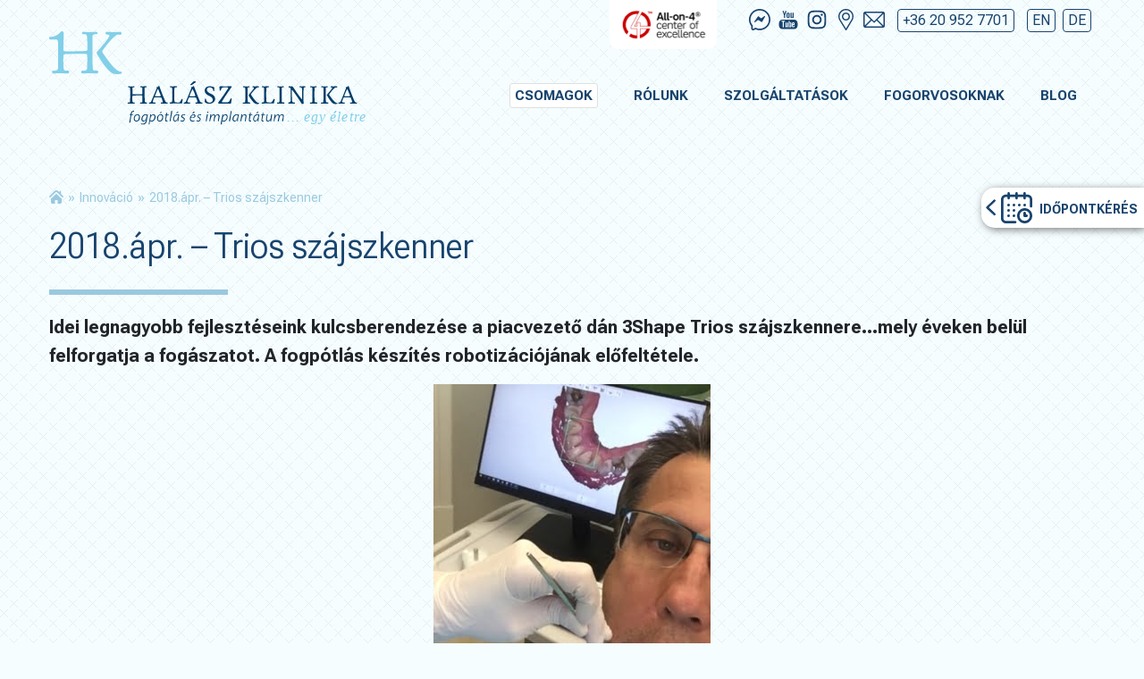

--- FILE ---
content_type: text/html; charset=UTF-8
request_url: https://fogpotlasklinika.hu/innovacio/2018-apr-trios-szajszkenner/
body_size: 24584
content:
<!DOCTYPE html><html lang="hu"><head><meta http-equiv="Content-Type" content="text/html; charset=UTF-8" /><meta name="viewport" content="width=device-width, initial-scale=1.0, maximum-scale=1.0, user-scalable=no" /><link rel="apple-touch-icon" sizes="180x180" href="https://fogpotlasklinika.hu/wp-content/themes/halaszklinika/assets/favicon/apple-touch-icon.png"><link rel="icon" type="image/png" sizes="32x32" href="https://fogpotlasklinika.hu/wp-content/themes/halaszklinika/assets/favicon/favicon-32x32.png"><link rel="icon" type="image/png" sizes="16x16" href="https://fogpotlasklinika.hu/wp-content/themes/halaszklinika/assets/favicon/favicon-16x16.png"><link rel="manifest" href="https://fogpotlasklinika.hu/wp-content/themes/halaszklinika/assets/favicon/site.webmanifest"><link rel="mask-icon" href="https://fogpotlasklinika.hu/wp-content/themes/halaszklinika/assets/favicon/safari-pinned-tab.svg" color="#18446e"><meta name="msapplication-TileColor" content="#18446e"><meta name="theme-color" content="#18446e"><title>2018.ápr. &#x2d; Trios szájszkenner | Halász Klinika</title><style>img:is([sizes="auto" i], [sizes^="auto," i]) { contain-intrinsic-size: 3000px 1500px }</style> <script id="cookieyes" type="text/javascript" src="https://cdn-cookieyes.com/client_data/c6a0b790ff8844c4771cd9f8/script.js"></script> <meta name="robots" content="max-snippet:-1,max-image-preview:standard,max-video-preview:-1" /><link rel="canonical" href="https://fogpotlasklinika.hu/innovacio/2018-apr-trios-szajszkenner/" /><meta name="description" content="A lenyomatvétel kellemetlen. Helyette mi száj szkennelünk! Mert gyorsabb, precízebb. Egy új dimenzió a fogászatban, a fogászat jövője!" /><meta property="og:type" content="website" /><meta property="og:locale" content="hu_HU" /><meta property="og:site_name" content="Halász Klinika" /><meta property="og:title" content="2018.ápr. &#x2d; Trios szájszkenner | Halász Klinika" /><meta property="og:description" content="A lenyomatvétel kellemetlen. Helyette mi száj szkennelünk! Mert gyorsabb, precízebb. Egy új dimenzió a fogászatban, a fogászat jövője!" /><meta property="og:url" content="https://fogpotlasklinika.hu/innovacio/2018-apr-trios-szajszkenner/" /><meta property="og:image" content="https://fogpotlasklinika.hu/wp-content/uploads/2019/12/cropped-hk8-scaled-1.jpg" /><meta property="og:image:width" content="2560" /><meta property="og:image:height" content="1346" /><meta name="twitter:card" content="summary_large_image" /><meta name="twitter:title" content="2018.ápr. &#x2d; Trios szájszkenner | Halász Klinika" /><meta name="twitter:description" content="A lenyomatvétel kellemetlen. Helyette mi száj szkennelünk! Mert gyorsabb, precízebb. Egy új dimenzió a fogászatban, a fogászat jövője!" /><meta name="twitter:image" content="https://fogpotlasklinika.hu/wp-content/uploads/2019/12/cropped-hk8-scaled-1.jpg" /> <script type="application/ld+json">{"@context":"https://schema.org","@graph":[{"@type":"WebSite","@id":"https://fogpotlasklinika.hu/#/schema/WebSite","url":"https://fogpotlasklinika.hu/","name":"Halász Klinika","description":"Mosoly Teremtés Művészet","inLanguage":"hu","potentialAction":{"@type":"SearchAction","target":{"@type":"EntryPoint","urlTemplate":"https://fogpotlasklinika.hu/search/{search_term_string}/"},"query-input":"required name=search_term_string"},"publisher":{"@type":"Organization","@id":"https://fogpotlasklinika.hu/#/schema/Organization","name":"Halász Klinika","url":"https://fogpotlasklinika.hu/"}},{"@type":"WebPage","@id":"https://fogpotlasklinika.hu/innovacio/2018-apr-trios-szajszkenner/","url":"https://fogpotlasklinika.hu/innovacio/2018-apr-trios-szajszkenner/","name":"2018.ápr. &#x2d; Trios szájszkenner | Halász Klinika","description":"A lenyomatvétel kellemetlen. Helyette mi száj szkennelünk! Mert gyorsabb, precízebb. Egy új dimenzió a fogászatban, a fogászat jövője!","inLanguage":"hu","isPartOf":{"@id":"https://fogpotlasklinika.hu/#/schema/WebSite"},"breadcrumb":{"@type":"BreadcrumbList","@id":"https://fogpotlasklinika.hu/#/schema/BreadcrumbList","itemListElement":[{"@type":"ListItem","position":1,"item":"https://fogpotlasklinika.hu/","name":"Halász Klinika"},{"@type":"ListItem","position":2,"item":"https://fogpotlasklinika.hu/innovacio/","name":"Innovációban első, hogy a legelsők lehessünk"},{"@type":"ListItem","position":3,"name":"2018.ápr. &#x2d; Trios szájszkenner"}]},"potentialAction":{"@type":"ReadAction","target":"https://fogpotlasklinika.hu/innovacio/2018-apr-trios-szajszkenner/"}}]}</script>  <script>dataLayer = [{"title":"2018.\u00e1pr. &#8211; Trios sz\u00e1jszkenner","author":"devbox","wordcount":0,"logged_in":"false","page_id":551,"post_date":"2019-12-23 14:05:38","post_type":"page"}];</script>  <script>(function(w,d,s,l,i){w[l]=w[l]||[];w[l].push({'gtm.start':
new Date().getTime(),event:'gtm.js'});var f=d.getElementsByTagName(s)[0],
j=d.createElement(s),dl=l!='dataLayer'?'&l='+l:'';j.async=true;j.src=
'https://www.googletagmanager.com/gtm.js?id='+i+dl;f.parentNode.insertBefore(j,f);
})(window,document,'script','dataLayer','GTM-TSLWB66');</script> <script type='application/javascript'>console.log('PixelYourSite PRO version 9.11.1.2');</script> <script type="text/javascript">/*  */
window._wpemojiSettings = {"baseUrl":"https:\/\/s.w.org\/images\/core\/emoji\/16.0.1\/72x72\/","ext":".png","svgUrl":"https:\/\/s.w.org\/images\/core\/emoji\/16.0.1\/svg\/","svgExt":".svg","source":{"concatemoji":"https:\/\/fogpotlasklinika.hu\/wp-includes\/js\/wp-emoji-release.min.js?ver=6e0bf883241e1bdfc17b4a3542b0a8bf"}};
/*! This file is auto-generated */
!function(s,n){var o,i,e;function c(e){try{var t={supportTests:e,timestamp:(new Date).valueOf()};sessionStorage.setItem(o,JSON.stringify(t))}catch(e){}}function p(e,t,n){e.clearRect(0,0,e.canvas.width,e.canvas.height),e.fillText(t,0,0);var t=new Uint32Array(e.getImageData(0,0,e.canvas.width,e.canvas.height).data),a=(e.clearRect(0,0,e.canvas.width,e.canvas.height),e.fillText(n,0,0),new Uint32Array(e.getImageData(0,0,e.canvas.width,e.canvas.height).data));return t.every(function(e,t){return e===a[t]})}function u(e,t){e.clearRect(0,0,e.canvas.width,e.canvas.height),e.fillText(t,0,0);for(var n=e.getImageData(16,16,1,1),a=0;a<n.data.length;a++)if(0!==n.data[a])return!1;return!0}function f(e,t,n,a){switch(t){case"flag":return n(e,"\ud83c\udff3\ufe0f\u200d\u26a7\ufe0f","\ud83c\udff3\ufe0f\u200b\u26a7\ufe0f")?!1:!n(e,"\ud83c\udde8\ud83c\uddf6","\ud83c\udde8\u200b\ud83c\uddf6")&&!n(e,"\ud83c\udff4\udb40\udc67\udb40\udc62\udb40\udc65\udb40\udc6e\udb40\udc67\udb40\udc7f","\ud83c\udff4\u200b\udb40\udc67\u200b\udb40\udc62\u200b\udb40\udc65\u200b\udb40\udc6e\u200b\udb40\udc67\u200b\udb40\udc7f");case"emoji":return!a(e,"\ud83e\udedf")}return!1}function g(e,t,n,a){var r="undefined"!=typeof WorkerGlobalScope&&self instanceof WorkerGlobalScope?new OffscreenCanvas(300,150):s.createElement("canvas"),o=r.getContext("2d",{willReadFrequently:!0}),i=(o.textBaseline="top",o.font="600 32px Arial",{});return e.forEach(function(e){i[e]=t(o,e,n,a)}),i}function t(e){var t=s.createElement("script");t.src=e,t.defer=!0,s.head.appendChild(t)}"undefined"!=typeof Promise&&(o="wpEmojiSettingsSupports",i=["flag","emoji"],n.supports={everything:!0,everythingExceptFlag:!0},e=new Promise(function(e){s.addEventListener("DOMContentLoaded",e,{once:!0})}),new Promise(function(t){var n=function(){try{var e=JSON.parse(sessionStorage.getItem(o));if("object"==typeof e&&"number"==typeof e.timestamp&&(new Date).valueOf()<e.timestamp+604800&&"object"==typeof e.supportTests)return e.supportTests}catch(e){}return null}();if(!n){if("undefined"!=typeof Worker&&"undefined"!=typeof OffscreenCanvas&&"undefined"!=typeof URL&&URL.createObjectURL&&"undefined"!=typeof Blob)try{var e="postMessage("+g.toString()+"("+[JSON.stringify(i),f.toString(),p.toString(),u.toString()].join(",")+"));",a=new Blob([e],{type:"text/javascript"}),r=new Worker(URL.createObjectURL(a),{name:"wpTestEmojiSupports"});return void(r.onmessage=function(e){c(n=e.data),r.terminate(),t(n)})}catch(e){}c(n=g(i,f,p,u))}t(n)}).then(function(e){for(var t in e)n.supports[t]=e[t],n.supports.everything=n.supports.everything&&n.supports[t],"flag"!==t&&(n.supports.everythingExceptFlag=n.supports.everythingExceptFlag&&n.supports[t]);n.supports.everythingExceptFlag=n.supports.everythingExceptFlag&&!n.supports.flag,n.DOMReady=!1,n.readyCallback=function(){n.DOMReady=!0}}).then(function(){return e}).then(function(){var e;n.supports.everything||(n.readyCallback(),(e=n.source||{}).concatemoji?t(e.concatemoji):e.wpemoji&&e.twemoji&&(t(e.twemoji),t(e.wpemoji)))}))}((window,document),window._wpemojiSettings);
/*  */</script> <link data-optimized="2" rel="stylesheet" href="https://fogpotlasklinika.hu/wp-content/litespeed/css/1/eb4c6a25029945a92d3011b52c1bbd13.css?ver=69085" /><style id='wp-emoji-styles-inline-css' type='text/css'>img.wp-smiley, img.emoji {
		display: inline !important;
		border: none !important;
		box-shadow: none !important;
		height: 1em !important;
		width: 1em !important;
		margin: 0 0.07em !important;
		vertical-align: -0.1em !important;
		background: none !important;
		padding: 0 !important;
	}</style><style id='classic-theme-styles-inline-css' type='text/css'>/*! This file is auto-generated */
.wp-block-button__link{color:#fff;background-color:#32373c;border-radius:9999px;box-shadow:none;text-decoration:none;padding:calc(.667em + 2px) calc(1.333em + 2px);font-size:1.125em}.wp-block-file__button{background:#32373c;color:#fff;text-decoration:none}</style><style id='safe-svg-svg-icon-style-inline-css' type='text/css'>.safe-svg-cover{text-align:center}.safe-svg-cover .safe-svg-inside{display:inline-block;max-width:100%}.safe-svg-cover svg{fill:currentColor;height:100%;max-height:100%;max-width:100%;width:100%}</style><style id='global-styles-inline-css' type='text/css'>:root{--wp--preset--aspect-ratio--square: 1;--wp--preset--aspect-ratio--4-3: 4/3;--wp--preset--aspect-ratio--3-4: 3/4;--wp--preset--aspect-ratio--3-2: 3/2;--wp--preset--aspect-ratio--2-3: 2/3;--wp--preset--aspect-ratio--16-9: 16/9;--wp--preset--aspect-ratio--9-16: 9/16;--wp--preset--color--black: #000000;--wp--preset--color--cyan-bluish-gray: #abb8c3;--wp--preset--color--white: #ffffff;--wp--preset--color--pale-pink: #f78da7;--wp--preset--color--vivid-red: #cf2e2e;--wp--preset--color--luminous-vivid-orange: #ff6900;--wp--preset--color--luminous-vivid-amber: #fcb900;--wp--preset--color--light-green-cyan: #7bdcb5;--wp--preset--color--vivid-green-cyan: #00d084;--wp--preset--color--pale-cyan-blue: #8ed1fc;--wp--preset--color--vivid-cyan-blue: #0693e3;--wp--preset--color--vivid-purple: #9b51e0;--wp--preset--gradient--vivid-cyan-blue-to-vivid-purple: linear-gradient(135deg,rgba(6,147,227,1) 0%,rgb(155,81,224) 100%);--wp--preset--gradient--light-green-cyan-to-vivid-green-cyan: linear-gradient(135deg,rgb(122,220,180) 0%,rgb(0,208,130) 100%);--wp--preset--gradient--luminous-vivid-amber-to-luminous-vivid-orange: linear-gradient(135deg,rgba(252,185,0,1) 0%,rgba(255,105,0,1) 100%);--wp--preset--gradient--luminous-vivid-orange-to-vivid-red: linear-gradient(135deg,rgba(255,105,0,1) 0%,rgb(207,46,46) 100%);--wp--preset--gradient--very-light-gray-to-cyan-bluish-gray: linear-gradient(135deg,rgb(238,238,238) 0%,rgb(169,184,195) 100%);--wp--preset--gradient--cool-to-warm-spectrum: linear-gradient(135deg,rgb(74,234,220) 0%,rgb(151,120,209) 20%,rgb(207,42,186) 40%,rgb(238,44,130) 60%,rgb(251,105,98) 80%,rgb(254,248,76) 100%);--wp--preset--gradient--blush-light-purple: linear-gradient(135deg,rgb(255,206,236) 0%,rgb(152,150,240) 100%);--wp--preset--gradient--blush-bordeaux: linear-gradient(135deg,rgb(254,205,165) 0%,rgb(254,45,45) 50%,rgb(107,0,62) 100%);--wp--preset--gradient--luminous-dusk: linear-gradient(135deg,rgb(255,203,112) 0%,rgb(199,81,192) 50%,rgb(65,88,208) 100%);--wp--preset--gradient--pale-ocean: linear-gradient(135deg,rgb(255,245,203) 0%,rgb(182,227,212) 50%,rgb(51,167,181) 100%);--wp--preset--gradient--electric-grass: linear-gradient(135deg,rgb(202,248,128) 0%,rgb(113,206,126) 100%);--wp--preset--gradient--midnight: linear-gradient(135deg,rgb(2,3,129) 0%,rgb(40,116,252) 100%);--wp--preset--font-size--small: 13px;--wp--preset--font-size--medium: 20px;--wp--preset--font-size--large: 36px;--wp--preset--font-size--x-large: 42px;--wp--preset--spacing--20: 0,44rem;--wp--preset--spacing--30: 0,67rem;--wp--preset--spacing--40: 1rem;--wp--preset--spacing--50: 1,5rem;--wp--preset--spacing--60: 2,25rem;--wp--preset--spacing--70: 3,38rem;--wp--preset--spacing--80: 5,06rem;--wp--preset--shadow--natural: 6px 6px 9px rgba(0, 0, 0, 0.2);--wp--preset--shadow--deep: 12px 12px 50px rgba(0, 0, 0, 0.4);--wp--preset--shadow--sharp: 6px 6px 0px rgba(0, 0, 0, 0.2);--wp--preset--shadow--outlined: 6px 6px 0px -3px rgba(255, 255, 255, 1), 6px 6px rgba(0, 0, 0, 1);--wp--preset--shadow--crisp: 6px 6px 0px rgba(0, 0, 0, 1);}:where(.is-layout-flex){gap: 0.5em;}:where(.is-layout-grid){gap: 0.5em;}body .is-layout-flex{display: flex;}.is-layout-flex{flex-wrap: wrap;align-items: center;}.is-layout-flex > :is(*, div){margin: 0;}body .is-layout-grid{display: grid;}.is-layout-grid > :is(*, div){margin: 0;}:where(.wp-block-columns.is-layout-flex){gap: 2em;}:where(.wp-block-columns.is-layout-grid){gap: 2em;}:where(.wp-block-post-template.is-layout-flex){gap: 1.25em;}:where(.wp-block-post-template.is-layout-grid){gap: 1.25em;}.has-black-color{color: var(--wp--preset--color--black) !important;}.has-cyan-bluish-gray-color{color: var(--wp--preset--color--cyan-bluish-gray) !important;}.has-white-color{color: var(--wp--preset--color--white) !important;}.has-pale-pink-color{color: var(--wp--preset--color--pale-pink) !important;}.has-vivid-red-color{color: var(--wp--preset--color--vivid-red) !important;}.has-luminous-vivid-orange-color{color: var(--wp--preset--color--luminous-vivid-orange) !important;}.has-luminous-vivid-amber-color{color: var(--wp--preset--color--luminous-vivid-amber) !important;}.has-light-green-cyan-color{color: var(--wp--preset--color--light-green-cyan) !important;}.has-vivid-green-cyan-color{color: var(--wp--preset--color--vivid-green-cyan) !important;}.has-pale-cyan-blue-color{color: var(--wp--preset--color--pale-cyan-blue) !important;}.has-vivid-cyan-blue-color{color: var(--wp--preset--color--vivid-cyan-blue) !important;}.has-vivid-purple-color{color: var(--wp--preset--color--vivid-purple) !important;}.has-black-background-color{background-color: var(--wp--preset--color--black) !important;}.has-cyan-bluish-gray-background-color{background-color: var(--wp--preset--color--cyan-bluish-gray) !important;}.has-white-background-color{background-color: var(--wp--preset--color--white) !important;}.has-pale-pink-background-color{background-color: var(--wp--preset--color--pale-pink) !important;}.has-vivid-red-background-color{background-color: var(--wp--preset--color--vivid-red) !important;}.has-luminous-vivid-orange-background-color{background-color: var(--wp--preset--color--luminous-vivid-orange) !important;}.has-luminous-vivid-amber-background-color{background-color: var(--wp--preset--color--luminous-vivid-amber) !important;}.has-light-green-cyan-background-color{background-color: var(--wp--preset--color--light-green-cyan) !important;}.has-vivid-green-cyan-background-color{background-color: var(--wp--preset--color--vivid-green-cyan) !important;}.has-pale-cyan-blue-background-color{background-color: var(--wp--preset--color--pale-cyan-blue) !important;}.has-vivid-cyan-blue-background-color{background-color: var(--wp--preset--color--vivid-cyan-blue) !important;}.has-vivid-purple-background-color{background-color: var(--wp--preset--color--vivid-purple) !important;}.has-black-border-color{border-color: var(--wp--preset--color--black) !important;}.has-cyan-bluish-gray-border-color{border-color: var(--wp--preset--color--cyan-bluish-gray) !important;}.has-white-border-color{border-color: var(--wp--preset--color--white) !important;}.has-pale-pink-border-color{border-color: var(--wp--preset--color--pale-pink) !important;}.has-vivid-red-border-color{border-color: var(--wp--preset--color--vivid-red) !important;}.has-luminous-vivid-orange-border-color{border-color: var(--wp--preset--color--luminous-vivid-orange) !important;}.has-luminous-vivid-amber-border-color{border-color: var(--wp--preset--color--luminous-vivid-amber) !important;}.has-light-green-cyan-border-color{border-color: var(--wp--preset--color--light-green-cyan) !important;}.has-vivid-green-cyan-border-color{border-color: var(--wp--preset--color--vivid-green-cyan) !important;}.has-pale-cyan-blue-border-color{border-color: var(--wp--preset--color--pale-cyan-blue) !important;}.has-vivid-cyan-blue-border-color{border-color: var(--wp--preset--color--vivid-cyan-blue) !important;}.has-vivid-purple-border-color{border-color: var(--wp--preset--color--vivid-purple) !important;}.has-vivid-cyan-blue-to-vivid-purple-gradient-background{background: var(--wp--preset--gradient--vivid-cyan-blue-to-vivid-purple) !important;}.has-light-green-cyan-to-vivid-green-cyan-gradient-background{background: var(--wp--preset--gradient--light-green-cyan-to-vivid-green-cyan) !important;}.has-luminous-vivid-amber-to-luminous-vivid-orange-gradient-background{background: var(--wp--preset--gradient--luminous-vivid-amber-to-luminous-vivid-orange) !important;}.has-luminous-vivid-orange-to-vivid-red-gradient-background{background: var(--wp--preset--gradient--luminous-vivid-orange-to-vivid-red) !important;}.has-very-light-gray-to-cyan-bluish-gray-gradient-background{background: var(--wp--preset--gradient--very-light-gray-to-cyan-bluish-gray) !important;}.has-cool-to-warm-spectrum-gradient-background{background: var(--wp--preset--gradient--cool-to-warm-spectrum) !important;}.has-blush-light-purple-gradient-background{background: var(--wp--preset--gradient--blush-light-purple) !important;}.has-blush-bordeaux-gradient-background{background: var(--wp--preset--gradient--blush-bordeaux) !important;}.has-luminous-dusk-gradient-background{background: var(--wp--preset--gradient--luminous-dusk) !important;}.has-pale-ocean-gradient-background{background: var(--wp--preset--gradient--pale-ocean) !important;}.has-electric-grass-gradient-background{background: var(--wp--preset--gradient--electric-grass) !important;}.has-midnight-gradient-background{background: var(--wp--preset--gradient--midnight) !important;}.has-small-font-size{font-size: var(--wp--preset--font-size--small) !important;}.has-medium-font-size{font-size: var(--wp--preset--font-size--medium) !important;}.has-large-font-size{font-size: var(--wp--preset--font-size--large) !important;}.has-x-large-font-size{font-size: var(--wp--preset--font-size--x-large) !important;}
:where(.wp-block-post-template.is-layout-flex){gap: 1.25em;}:where(.wp-block-post-template.is-layout-grid){gap: 1.25em;}
:where(.wp-block-columns.is-layout-flex){gap: 2em;}:where(.wp-block-columns.is-layout-grid){gap: 2em;}
:root :where(.wp-block-pullquote){font-size: 1.5em;line-height: 1.6;}</style> <script type="text/javascript" src="https://fogpotlasklinika.hu/wp-includes/js/jquery/jquery.min.js?ver=3.7.1" id="jquery-core-js"></script> <script data-optimized="1" type="text/javascript" src="https://fogpotlasklinika.hu/wp-content/litespeed/js/1/c51f944826704c17719278003e4b20bb.js?ver=e2a35" id="jquery-migrate-js"></script> <script data-optimized="1" type="text/javascript" src="https://fogpotlasklinika.hu/wp-content/litespeed/js/1/362b78a79a9ee57029b2ac01cbb5bf78.js?ver=cfd63" id="js-cookie-pys-js"></script> <script data-optimized="1" type="text/javascript" src="https://fogpotlasklinika.hu/wp-content/litespeed/js/1/221ddb6e5694c90ad0b20b9770ed9012.js?ver=82880" id="jquery-bind-first-js"></script> <script type="text/javascript" id="pys-js-extra">/*  */
var pysOptions = {"staticEvents":{"facebook":{"init_event":[{"delay":0,"type":"static","name":"PageView","eventID":"8f21aa48-bbd3-4a0b-8608-ae2a981b2b2d","pixelIds":["1031614516889020"],"params":{"page_title":"2018.\u00e1pr. - Trios sz\u00e1jszkenner","post_type":"page","post_id":551,"plugin":"PixelYourSite","event_url":"fogpotlasklinika.hu\/innovacio\/2018-apr-trios-szajszkenner\/","user_role":"guest"},"e_id":"init_event","ids":[],"hasTimeWindow":false,"timeWindow":0,"woo_order":"","edd_order":""}]}},"dynamicEvents":[],"triggerEvents":{"3261":{"facebook":{"delay":0,"type":"trigger","trigger_type":"ninjaform","trigger_type_event":"form","trigger_value":["3"],"name":"Lead","eventID":"74bf39a5-1774-45ca-a937-de1499b0b7fc","pixelIds":["1031614516889020"],"params":{"page_title":"2018.\u00e1pr. - Trios sz\u00e1jszkenner","post_type":"page","post_id":551,"plugin":"PixelYourSite","event_url":"fogpotlasklinika.hu\/innovacio\/2018-apr-trios-szajszkenner\/","user_role":"guest"},"e_id":"custom_event","ids":[],"hasTimeWindow":false,"timeWindow":0,"woo_order":"","edd_order":""},"ga":{"delay":0,"type":"trigger","trigger_type":"ninjaform","trigger_type_event":"form","trigger_value":["3"],"trackingIds":["G-9S6MB24S15"],"name":"VisszahivasKeres","params":{"page_title":"2018.\u00e1pr. - Trios sz\u00e1jszkenner","post_type":"page","post_id":551,"plugin":"PixelYourSite","event_url":"fogpotlasklinika.hu\/innovacio\/2018-apr-trios-szajszkenner\/","user_role":"guest"},"e_id":"custom_event","ids":[],"hasTimeWindow":false,"timeWindow":0,"eventID":"","woo_order":"","edd_order":""},"google_ads":{"delay":0,"type":"trigger","trigger_type":"ninjaform","trigger_type_event":"form","trigger_value":["3"],"trackingIds":["G-9S6MB24S15"],"name":"conversion","conversion_ids":["AW-1060595931\/5JGeCK2a5IwZENvR3fkD"],"params":{"page_title":"2018.\u00e1pr. - Trios sz\u00e1jszkenner","post_type":"page","post_id":551,"plugin":"PixelYourSite","event_url":"fogpotlasklinika.hu\/innovacio\/2018-apr-trios-szajszkenner\/","user_role":"guest"},"e_id":"custom_event","ids":[],"hasTimeWindow":false,"timeWindow":0,"eventID":"","woo_order":"","edd_order":""}},"3260":{"facebook":{"delay":0,"type":"trigger","trigger_type":"ninjaform","trigger_type_event":"form","trigger_value":["2"],"name":"Lead","eventID":"6b5c119a-c4f1-48c6-b359-658986e58b7a","pixelIds":["1031614516889020"],"params":{"page_title":"2018.\u00e1pr. - Trios sz\u00e1jszkenner","post_type":"page","post_id":551,"plugin":"PixelYourSite","event_url":"fogpotlasklinika.hu\/innovacio\/2018-apr-trios-szajszkenner\/","user_role":"guest"},"e_id":"custom_event","ids":[],"hasTimeWindow":false,"timeWindow":0,"woo_order":"","edd_order":""},"ga":{"delay":0,"type":"trigger","trigger_type":"ninjaform","trigger_type_event":"form","trigger_value":["2"],"trackingIds":["G-9S6MB24S15"],"name":"IdopontKeres","params":{"page_title":"2018.\u00e1pr. - Trios sz\u00e1jszkenner","post_type":"page","post_id":551,"plugin":"PixelYourSite","event_url":"fogpotlasklinika.hu\/innovacio\/2018-apr-trios-szajszkenner\/","user_role":"guest"},"e_id":"custom_event","ids":[],"hasTimeWindow":false,"timeWindow":0,"eventID":"","woo_order":"","edd_order":""},"google_ads":{"delay":0,"type":"trigger","trigger_type":"ninjaform","trigger_type_event":"form","trigger_value":["2"],"trackingIds":["G-9S6MB24S15"],"name":"conversion","conversion_ids":["AW-1060595931\/9RwyCKqa5IwZENvR3fkD"],"params":{"page_title":"2018.\u00e1pr. - Trios sz\u00e1jszkenner","post_type":"page","post_id":551,"plugin":"PixelYourSite","event_url":"fogpotlasklinika.hu\/innovacio\/2018-apr-trios-szajszkenner\/","user_role":"guest"},"e_id":"custom_event","ids":[],"hasTimeWindow":false,"timeWindow":0,"eventID":"","woo_order":"","edd_order":""}},"3259":{"facebook":{"delay":0,"type":"trigger","trigger_type":"url_click","trigger_value":[{"rule":"contains","value":"tel:"}],"name":"Contact","eventID":"eb954772-cb22-46d9-ae44-4b00b97a59d3","pixelIds":["1031614516889020"],"params":{"page_title":"2018.\u00e1pr. - Trios sz\u00e1jszkenner","post_type":"page","post_id":551,"plugin":"PixelYourSite","event_url":"fogpotlasklinika.hu\/innovacio\/2018-apr-trios-szajszkenner\/","user_role":"guest"},"e_id":"custom_event","ids":[],"hasTimeWindow":false,"timeWindow":0,"woo_order":"","edd_order":""},"ga":{"delay":0,"type":"trigger","trigger_type":"url_click","trigger_value":[{"rule":"contains","value":"tel:"}],"trackingIds":["G-9S6MB24S15"],"name":"TelefonszamKattintas","params":{"page_title":"2018.\u00e1pr. - Trios sz\u00e1jszkenner","post_type":"page","post_id":551,"plugin":"PixelYourSite","event_url":"fogpotlasklinika.hu\/innovacio\/2018-apr-trios-szajszkenner\/","user_role":"guest"},"e_id":"custom_event","ids":[],"hasTimeWindow":false,"timeWindow":0,"eventID":"","woo_order":"","edd_order":""},"google_ads":{"delay":0,"type":"trigger","trigger_type":"url_click","trigger_value":[{"rule":"contains","value":"tel:"}],"trackingIds":["G-9S6MB24S15"],"name":"conversion","conversion_ids":["AW-1060595931\/KwUpCKib5IwZENvR3fkD"],"params":{"page_title":"2018.\u00e1pr. - Trios sz\u00e1jszkenner","post_type":"page","post_id":551,"plugin":"PixelYourSite","event_url":"fogpotlasklinika.hu\/innovacio\/2018-apr-trios-szajszkenner\/","user_role":"guest"},"e_id":"custom_event","ids":[],"hasTimeWindow":false,"timeWindow":0,"eventID":"","woo_order":"","edd_order":""}},"3258":{"facebook":{"delay":0,"type":"trigger","trigger_type":"url_click","trigger_value":[{"rule":"contains","value":"mailto:"}],"name":"Contact","eventID":"b5afdd1b-641a-4bf4-b16c-aae98ef44775","pixelIds":["1031614516889020"],"params":{"page_title":"2018.\u00e1pr. - Trios sz\u00e1jszkenner","post_type":"page","post_id":551,"plugin":"PixelYourSite","event_url":"fogpotlasklinika.hu\/innovacio\/2018-apr-trios-szajszkenner\/","user_role":"guest"},"e_id":"custom_event","ids":[],"hasTimeWindow":false,"timeWindow":0,"woo_order":"","edd_order":""},"ga":{"delay":0,"type":"trigger","trigger_type":"url_click","trigger_value":[{"rule":"contains","value":"mailto:"}],"trackingIds":["G-9S6MB24S15"],"name":"EmailreKattintas","params":{"page_title":"2018.\u00e1pr. - Trios sz\u00e1jszkenner","post_type":"page","post_id":551,"plugin":"PixelYourSite","event_url":"fogpotlasklinika.hu\/innovacio\/2018-apr-trios-szajszkenner\/","user_role":"guest"},"e_id":"custom_event","ids":[],"hasTimeWindow":false,"timeWindow":0,"eventID":"","woo_order":"","edd_order":""},"google_ads":{"delay":0,"type":"trigger","trigger_type":"url_click","trigger_value":[{"rule":"contains","value":"mailto:"}],"trackingIds":["G-9S6MB24S15"],"name":"conversion","conversion_ids":["AW-1060595931\/6RQnCKub5IwZENvR3fkD"],"params":{"page_title":"2018.\u00e1pr. - Trios sz\u00e1jszkenner","post_type":"page","post_id":551,"plugin":"PixelYourSite","event_url":"fogpotlasklinika.hu\/innovacio\/2018-apr-trios-szajszkenner\/","user_role":"guest"},"e_id":"custom_event","ids":[],"hasTimeWindow":false,"timeWindow":0,"eventID":"","woo_order":"","edd_order":""}}},"triggerEventTypes":{"ninjaform":{"3261":{"forms":["3"]},"3260":{"forms":["2"]}},"url_click":{"3259":[{"rule":"contains","value":"tel:"}],"3258":[{"rule":"contains","value":"mailto:"}]}},"facebook":{"pixelIds":["1031614516889020"],"advancedMatchingEnabled":true,"advancedMatching":[],"removeMetadata":false,"wooVariableAsSimple":false,"serverApiEnabled":true,"wooCRSendFromServer":false,"send_external_id":true},"ga":{"trackingIds":["G-9S6MB24S15"],"unifyGA4":false,"retargetingLogic":"ecomm","crossDomainEnabled":false,"crossDomainAcceptIncoming":false,"crossDomainDomains":[],"wooVariableAsSimple":false,"isDebugEnabled":[false],"disableAdvertisingFeatures":false,"disableAdvertisingPersonalization":false},"google_ads":{"conversion_ids":["AW-1060595931"],"enhanced_conversion":["index_0"],"woo_conversion_track":"conversion","wooVariableAsSimple":false,"user_data":[]},"debug":"","siteUrl":"https:\/\/fogpotlasklinika.hu","ajaxUrl":"https:\/\/fogpotlasklinika.hu\/wp-admin\/admin-ajax.php","ajax_event":"543fa396b3","trackUTMs":"1","trackTrafficSource":"1","user_id":"0","enable_lading_page_param":"1","cookie_duration":"7","enable_event_day_param":"1","enable_event_month_param":"1","enable_event_time_param":"1","enable_remove_target_url_param":"1","enable_remove_download_url_param":"1","visit_data_model":"first_visit","last_visit_duration":"60","enable_auto_save_advance_matching":"1","advance_matching_fn_names":["","first_name","first-name","first name","name"],"advance_matching_ln_names":["","last_name","last-name","last name"],"advance_matching_tel_names":["","phone","tel"],"enable_success_send_form":"","enable_automatic_events":"","enable_event_video":"1","ajaxForServerEvent":"1","send_external_id":"1","external_id_expire":"180","gdpr":{"ajax_enabled":true,"all_disabled_by_api":false,"facebook_disabled_by_api":false,"tiktok_disabled_by_api":false,"analytics_disabled_by_api":false,"google_ads_disabled_by_api":false,"pinterest_disabled_by_api":false,"bing_disabled_by_api":false,"externalID_disabled_by_api":false,"facebook_prior_consent_enabled":true,"tiktok_prior_consent_enabled":true,"analytics_prior_consent_enabled":true,"google_ads_prior_consent_enabled":true,"pinterest_prior_consent_enabled":true,"bing_prior_consent_enabled":true,"cookiebot_integration_enabled":false,"cookiebot_facebook_consent_category":"marketing","cookiebot_tiktok_consent_category":"marketing","cookiebot_analytics_consent_category":"statistics","cookiebot_google_ads_consent_category":"marketing","cookiebot_pinterest_consent_category":"marketing","cookiebot_bing_consent_category":"marketing","cookie_notice_integration_enabled":false,"cookie_law_info_integration_enabled":true,"real_cookie_banner_integration_enabled":false,"consent_magic_integration_enabled":false},"cookie":{"disabled_all_cookie":false,"disabled_start_session_cookie":false,"disabled_advanced_form_data_cookie":false,"disabled_landing_page_cookie":false,"disabled_first_visit_cookie":false,"disabled_trafficsource_cookie":false,"disabled_utmTerms_cookie":false,"disabled_utmId_cookie":false},"tracking_analytics":{"TrafficSource":"direct","TrafficLanding":"https:\/\/fogpotlasklinika.hu\/innovacio\/2018-apr-trios-szajszkenner\/","TrafficUtms":[],"TrafficUtmsId":[]},"automatic":{"enable_youtube":true,"enable_vimeo":true,"enable_video":true},"woo":{"enabled":false},"edd":{"enabled":false}};
/*  */</script> <script data-optimized="1" type="text/javascript" src="https://fogpotlasklinika.hu/wp-content/litespeed/js/1/0f9e7646068488b50ea1c00a3368ce8d.js?ver=b25aa" id="pys-js"></script> <link rel="https://api.w.org/" href="https://fogpotlasklinika.hu/wp-json/" /><link rel="alternate" title="JSON" type="application/json" href="https://fogpotlasklinika.hu/wp-json/wp/v2/pages/551" /><link rel="EditURI" type="application/rsd+xml" title="RSD" href="https://fogpotlasklinika.hu/xmlrpc.php?rsd" /><link rel="alternate" title="oEmbed (JSON)" type="application/json+oembed" href="https://fogpotlasklinika.hu/wp-json/oembed/1.0/embed?url=https%3A%2F%2Ffogpotlasklinika.hu%2Finnovacio%2F2018-apr-trios-szajszkenner%2F" /><link rel="alternate" title="oEmbed (XML)" type="text/xml+oembed" href="https://fogpotlasklinika.hu/wp-json/oembed/1.0/embed?url=https%3A%2F%2Ffogpotlasklinika.hu%2Finnovacio%2F2018-apr-trios-szajszkenner%2F&#038;format=xml" /><meta name="generator" content="Elementor 3.33.2; features: additional_custom_breakpoints; settings: css_print_method-external, google_font-enabled, font_display-auto"><style>.e-con.e-parent:nth-of-type(n+4):not(.e-lazyloaded):not(.e-no-lazyload),
				.e-con.e-parent:nth-of-type(n+4):not(.e-lazyloaded):not(.e-no-lazyload) * {
					background-image: none !important;
				}
				@media screen and (max-height: 1024px) {
					.e-con.e-parent:nth-of-type(n+3):not(.e-lazyloaded):not(.e-no-lazyload),
					.e-con.e-parent:nth-of-type(n+3):not(.e-lazyloaded):not(.e-no-lazyload) * {
						background-image: none !important;
					}
				}
				@media screen and (max-height: 640px) {
					.e-con.e-parent:nth-of-type(n+2):not(.e-lazyloaded):not(.e-no-lazyload),
					.e-con.e-parent:nth-of-type(n+2):not(.e-lazyloaded):not(.e-no-lazyload) * {
						background-image: none !important;
					}
				}</style><style type="text/css" id="wp-custom-css">section.blog img {
	max-width: 100%;
	height: auto;
}
section.content table tr td {
    border: 0px solid #eee;
    padding: 8px;
}

header.main nav ul li a {
	font-size: 15px;
	display: block;
}

#menu-item-2196 a {
	color: #18446e;
	background: #FFF;
	border-radius: 3px;
	padding: 2px 5px;
	position: relative;
	border: 1px solid #e0e0e0;
}

/*#menu-item-2196 a:after {
	content: 'ÚJ';
	position: absolute;
	top: -13px;
	right: -13px;
	font-size: 14px;
	color: #fff;
	background: #d32f2f;
	border-radius: 50%;
	padding: 0 2px;
	border: 1px solid #b71c1c;
}

.mobilenav .menu-item-2196 a {
	position: relative;
}*/

/*.mobilenav .menu-item-2196 a:after {
	content: 'ÚJ';
	position: absolute;
	top: 5px;
	left: 95px;
	font-size: 14px;
	color: #fff;
	background: #d32f2f;
	border-radius: 50%;
	padding: 0 2px;
	border: 1px solid #b71c1c;
}*/


.single_button {
	background: #18446E;
	color: #fff;
	border-radius: 5px;
	text-transform: uppercase;
	border: none;
	padding: 10px 30px;
	font-weight: bold;
	transition: all .4s ease;
}


.single_button:hover {
	background: #9BC9E0;
}

.gallery { margin: 0 auto 18px; display: block !important; }
.gallery .gallery-item {
	float: left;
	margin-top: 0;
	text-align: center;
	width: 33%;
}
.gallery-columns-2 .gallery-item { width: 50%; }
.gallery-columns-4 .gallery-item { width: 25%; }
.gallery img {
	box-shadow: 0px 0px 4px #999;
	border: 1px solid white;
	padding: 8px;
	background: white;
}
.gallery img:hover {
	background: #f2f2f2;
}
.gallery-columns-2 .attachment-medium {
	max-width: 92%;
	height: auto;
}
.gallery-columns-4 .attachment-thumbnail {
	max-width: 84%;
	height: auto;
}
.gallery .gallery-caption {
	color: #888;
	font-size: 12px;
	margin: 0 0 12px;
}
.gallery dl, .gallery dt { margin: 0; }
.gallery br+br { display: none; }

.wp-caption {
	margin-bottom: 1rem;
}

.page-id-218 section.content .ddcontent .ddcont_hidden {
	background: #fff;
	padding: 15px;
	margin-bottom: 20px;
	border: 1px solid #eee;
	border-radius: 20px;
}

.page-id-218 section.content .ddcontent .ddcont_hidden p {
	margin-bottom: 0;
}

.page-id-218 section.content .ddcontent {
	margin-bottom: 20px;
}

.blog .gallery {
	display: block;
	float:left;
	width: 100%;
}

table.wptb-preview-table {
	background: transparent !important;
}

.wptb-ribbon-corner-main-wrap {
	width: 80px !important;
	height: 80px !important;
}

.wptb-ribbon_element-container {
	left: unset !important;
	right: -5px;
}

.sz2020 {
	z-index: 100;
}

.page-id-2159 .wptb-preview-table td  {
	width: 33.3333%;
}

.page-id-146 section.content .ddcontent .ddcont_hidden {
	font-size: 20px;
}

blockquote {
	padding: 30px;
	background: #fff;
	border-radius: 10px;
	margin-bottom: 1em;
	font-size: .8em;
}
blockquote p:last-child{
	margin-bottom: 0;
}

.typ_text h3 {
	font-size: 1.6em;
}

.typ_text p {
	line-height: 2rem;
}


section.content .colheading h1 {
	line-height: 1.2em;
}

/*CookieYes*/
 @media (max-width: 768px){
.cky-notice-btn-wrapper {
     flex-wrap: nowrap !important;
    flex-direction: row-reverse !important;
}
}

  .cky-revisit-bottom-left,
  .cky-revisit-bottom-right,
  .cky-box-bottom-left{
    bottom: 15px !important;
    left: 50% !important;
    transform: translateX(-50%) !important;
  }

.cky-consent-container{width:80% !important}

	.cky-consent-container .cky-consent-bar {
    padding: 220px 30px !important;
}

.cky-btn-accept {
 order:3 !important;
}</style></head><body class="wp-singular page-template-default page page-id-551 page-child parent-pageid-501 wp-theme-halaszklinika elementor-default elementor-kit-2162"><div class="wrapper"><header class="main "><div class="container"><div class="row toprow"><div class="col-md-12"><div class="ao4"><a href="https://fogpotlasklinika.hu/blog/szakmai-nobel-dijat-kaptunk/" target="_blank"> <img src="https://fogpotlasklinika.hu/wp-content/themes/halaszklinika/assets/img/ao4coe.png" alt="All-on-4® Center of Excellence"></a></div><ul><li><a href="https://www.facebook.com/halaszklinika" class="fb"></a></li><li><a href="https://m.me/halaszklinika" target="_blank" class="msgr"></a></li><li><a href="https://www.youtube.com/c/Hal%C3%A1szKlinikaSzeksz%C3%A1rd" target="_blank" class="youtube"></a></li><li><a href="https://www.instagram.com/halaszklinika/" class="insta"></a></li><li><a href="https://goo.gl/maps/kDHPhK9yuviRgPzW9" target="_blank" class="loc"></a></li><li><a href="mailto:recepcio@magan-fogklinika.hu" target="_blank" class="mail"></a></li><li><a href="tel:+36209527701" class="phone">+36 20 952 7701</a></li><li class="langsw">
<a href="http://fogpotlasklinika.hu/en">EN</a>                  <a href="http://fogpotlasklinika.hu/de">DE</a></li></ul></div></div><div class="row menurow"><div class="col-md-4">
<a class="logo" href="https://fogpotlasklinika.hu"><img src="https://fogpotlasklinika.hu/wp-content/themes/halaszklinika/assets/img/logo_new.svg" alt="Halász Klinika"></a></div><div class="col-md-8"><nav class="menu-fomenu-container"><ul id="menu-fomenu" class="primary"><li id="menu-item-2196" class="csomagok menu-item menu-item-type-post_type menu-item-object-page menu-item-2196"><a href="https://fogpotlasklinika.hu/fogpotlas-csomagok/">Csomagok</a></li><li id="menu-item-232" class="menu-item menu-item-type-post_type menu-item-object-page menu-item-232"><a href="https://fogpotlasklinika.hu/rolunk/">Rólunk</a></li><li id="menu-item-135" class="menu-item menu-item-type-post_type menu-item-object-page menu-item-135"><a href="https://fogpotlasklinika.hu/szolgaltatasok/">Szolgáltatások</a></li><li id="menu-item-279" class="menu-item menu-item-type-post_type menu-item-object-page menu-item-279"><a href="https://fogpotlasklinika.hu/fogorvosoknak/">Fogorvosoknak</a></li><li id="menu-item-742" class="menu-item menu-item-type-post_type menu-item-object-page menu-item-742"><a href="https://fogpotlasklinika.hu/blog/">Blog</a></li></ul></nav></div></div></div></header><header class="main mobile"><div class="container"><div class="row menurow"><div class="col-9">
<a class="logo" href="https://fogpotlasklinika.hu"><img src="https://fogpotlasklinika.hu/wp-content/themes/halaszklinika/assets/img/logo.svg" alt="Halász Klinika"></a></div><div class="col-3">
<a href="#" class="burger">
<svg width="50px" height="40px" viewBox="0 0 50 40" version="1.1" xmlns="http://www.w3.org/2000/svg" xmlns:xlink="http://www.w3.org/1999/xlink">
<g id="Page-1" stroke="none" stroke-width="1" fill="none" fill-rule="evenodd">
<g id="Mobile---Fooldal" transform="translate(-260.000000, -40.000000)" fill="#9AC9DF">
<g id="Group-21" transform="translate(260.000000, 40.000000)">
<rect id="Rectangle" class="r1" x="0" y="0" width="50" height="6" rx="3"></rect>
<rect id="Rectangle" class="r2" x="0" y="13" width="50" height="6" rx="3"></rect>
<rect id="Rectangle" class="r3" x="0" y="26" width="50" height="6" rx="3"></rect>
</g>
</g>
</g>
</svg></a></div></div></div></header><nav class="mobilenav" id="mobilenav"><div class="toprow"><ul><li><a href="https://www.facebook.com/halaszklinika" class="fb"></a></li><li><a href="https://m.me/halaszklinika" class="msgr"></a></li><li><a href="https://www.youtube.com/c/Hal%C3%A1szKlinikaSzeksz%C3%A1rd" class="youtube"></a></li><li><a href="https://www.instagram.com/halaszklinika/" class="insta"></a></li><li><a href="https://goo.gl/maps/kDHPhK9yuviRgPzW9" class="loc"></a></li><li><a href="mailto:recepcio@magan-fogklinika.hu" class="mail"></a></li><li class="phoneli"><a href="tel:+36209527701" class="phone">+36 20 952 7701</a></li></ul></div><nav class="menu-fomenu-container"><ul id="menu-fomenu-1" class="primary"><li class="csomagok menu-item menu-item-type-post_type menu-item-object-page menu-item-2196"><a href="https://fogpotlasklinika.hu/fogpotlas-csomagok/">Csomagok</a></li><li class="menu-item menu-item-type-post_type menu-item-object-page menu-item-232"><a href="https://fogpotlasklinika.hu/rolunk/">Rólunk</a></li><li class="menu-item menu-item-type-post_type menu-item-object-page menu-item-135"><a href="https://fogpotlasklinika.hu/szolgaltatasok/">Szolgáltatások</a></li><li class="menu-item menu-item-type-post_type menu-item-object-page menu-item-279"><a href="https://fogpotlasklinika.hu/fogorvosoknak/">Fogorvosoknak</a></li><li class="menu-item menu-item-type-post_type menu-item-object-page menu-item-742"><a href="https://fogpotlasklinika.hu/blog/">Blog</a></li></ul></nav><div class="bottomrow"><ul><li class="langsw">
<a href="http://fogpotlasklinika.hu/en">EN</a>          <a href="http://fogpotlasklinika.hu/de">DE</a></li></ul></div></nav>
<button class="idopontkeres_button" data-custom-open="idopontkeres">Időpontkérés</button><section class="pageheader content"><div class="container"><div class="row"><div class="col-md-12"><div class="breadcrumbs" typeof="BreadcrumbList" vocab="http://schema.org/">
<span property="itemListElement" typeof="ListItem"><a property="item" typeof="WebPage" title="Go to Halász Klinika." href="https://fogpotlasklinika.hu" class="home" ><span property="name"><img src="https://fogpotlasklinika.hu/wp-content/uploads/2019/12/home-icon-silhouette.svg" alt="Home"></span></a><meta property="position" content="1"></span><div class="sep">&raquo;</div><span property="itemListElement" typeof="ListItem"><a property="item" typeof="WebPage" title="Go to Innováció." href="https://fogpotlasklinika.hu/innovacio/" class="post post-page" ><span property="name">Innováció</span></a><meta property="position" content="2"></span><div class="sep">&raquo;</div><span property="itemListElement" typeof="ListItem"><a property="item" typeof="WebPage" title="Go to 2018.ápr. &#8211; Trios szájszkenner." href="https://fogpotlasklinika.hu/innovacio/2018-apr-trios-szajszkenner/" class="post post-page current-item" aria-current="page"><span property="name">2018.ápr. &#8211; Trios szájszkenner</span></a><meta property="position" content="3"></span></div></div></div><div class="row"><div class="col-md-12"><div class="colheading"><h1>2018.ápr. &#8211; Trios szájszkenner</h1></div></div></div></div></section><section class="content  transparentbg " style="margin-top: 0px; margin-bottom: 0px;"><div class="container"><div class="row justify-content-md-center"><div class="col-md-12 typ_text"><div class="txinner"><p><strong>Idei legnagyobb fejlesztéseink kulcsberendezése a piacvezető dán 3Shape Trios szájszkennere&#8230;mely éveken belül felforgatja a fogászatot. A fogpótlás készítés robotizációjának előfeltétele.</strong></p><p><img fetchpriority="high" fetchpriority="high" decoding="async" class="size-medium wp-image-552 aligncenter" src="https://fogpotlasklinika.hu/wp-content/uploads/2019/12/trios-310x400.jpg" alt="" width="310" height="400" srcset="https://fogpotlasklinika.hu/wp-content/uploads/2019/12/trios-310x400.jpg 310w, https://fogpotlasklinika.hu/wp-content/uploads/2019/12/trios-768x992.jpg 768w, https://fogpotlasklinika.hu/wp-content/uploads/2019/12/trios.jpg 791w" sizes="(max-width: 310px) 100vw, 310px" /></p><p>Nem lesz hagyományos lenyomatvétel. Minden szempontból pontosabb, precízebb munkát, így TARTÓSABB FOGPÓTLÁSOKAT eredményez.</p><p>A fogpótláskészítés rengeteg eddigi alapelvét újra kell / engedi értelmezni a szebb, tartósabb, kényelmesebb és gyorsabban elkészülő fogpótlások érdekében. Ha őszre összeáll rendszerünk, Európában egydülálló dolgokat fogunk tudni &#8220;művelni&#8221; (hogy mit, nem árulom el. Nem adok ötleteket 1 éve folyó fejlesztési irányunkról a konkurenciának :-).</p><p><iframe title="Lenyomatvétel helyett: szájszkennelés" width="500" height="281" src="https://www.youtube.com/embed/s0fVZHWW9GQ?feature=oembed" frameborder="0" allow="accelerometer; autoplay; clipboard-write; encrypted-media; gyroscope; picture-in-picture; web-share" referrerpolicy="strict-origin-when-cross-origin" allowfullscreen></iframe></p></div><a href="#" class="toggler toggler2"><span>&#10148;</span> Bővebben</a></div></div></div></section><section class="requestcallback"><div class="container"><div class="row"><div class="col-md-6"><h2>Kérjen visszahívást!</h2><div class="rcb_form"><p style="text-align: center;">Ha megadja lenti adatait, akkor kollégánk felveszi Önnel a kapcsolatot.</p>
<noscript class="ninja-forms-noscript-message">
Notice: JavaScript is required for this content.</noscript><div id="nf-form-3-cont" class="nf-form-cont" aria-live="polite" aria-labelledby="nf-form-title-3" aria-describedby="nf-form-errors-3" role="form"><div class="nf-loading-spinner"></div></div>
 <script>var formDisplay=1;var nfForms=nfForms||[];var form=[];form.id='3';form.settings={"objectType":"Form Setting","editActive":"1","title":"Visszah\u00edv\u00e1s k\u00e9r\u00e9se","created_at":"2023-02-27 16:51:24","form_title":"Visszah\u00edv\u00e1s k\u00e9r\u00e9se","default_label_pos":"above","show_title":"0","clear_complete":"1","hide_complete":"1","logged_in":"0","wrapper_class":"","element_class":"","form_title_heading_level":"3","key":"","add_submit":"0","changeEmailErrorMsg":"K\u00e9rj\u00fck, val\u00f3s e-mail c\u00edmet adjon meg","changeDateErrorMsg":"Please enter a valid date!","confirmFieldErrorMsg":"These fields must match!","fieldNumberNumMinError":"Number Min Error","fieldNumberNumMaxError":"Number Max Error","fieldNumberIncrementBy":"Please increment by ","formErrorsCorrectErrors":"Jav\u00edtsa a hib\u00e1kat az elk\u00fcld\u00e9s el\u0151tt!","validateRequiredField":"Ez egy k\u00f6telez\u0151 mez\u0151","honeypotHoneypotError":"Honeypot Error","fieldsMarkedRequired":" ","currency":"","unique_field_error":"A form with this value has already been submitted.","not_logged_in_msg":"<p><br><\/p>","sub_limit_msg":"The form has reached its submission limit.","calculations":[],"formContentData":["nev_1677508962677","email_1681754087639","mar_a_halasz_klinika_paciense_1677508602038","telefonszam_1677508639270","miben_tudunk_segiteni_1677508658295","honnan_ertesult_a_halasz_klinikarol_1677508707191","elfogadom_az_adatvedelmi_szabalyzatban_foglaltakat_1677508861343","visszahivast_kerek_1677508886943","user-analytics-referer_1705054623963","user-analytics-utm-campaign_1705054626166","user-analytics-utm-content_1705054628382","user-analytics-utm-medium_1705054631249","user-analytics-utm-source_1705054633499","user-analytics-utm-term_1705054636132"],"drawerDisabled":"","allow_public_link":0,"embed_form":"","ninjaForms":"Ninja Forms","fieldTextareaRTEInsertLink":"Insert Link","fieldTextareaRTEInsertMedia":"Insert Media","fieldTextareaRTESelectAFile":"Select a file","formHoneypot":"If you are a human seeing this field, please leave it empty.","fileUploadOldCodeFileUploadInProgress":"File Upload in Progress.","fileUploadOldCodeFileUpload":"FILE UPLOAD","currencySymbol":"&#36;","thousands_sep":"&nbsp;","decimal_point":",","siteLocale":"hu_HU","dateFormat":"m\/d\/Y","startOfWeek":"1","of":"of","previousMonth":"Previous Month","nextMonth":"Next Month","months":["January","February","March","April","May","June","July","August","September","October","November","December"],"monthsShort":["Jan","Feb","Mar","Apr","May","Jun","Jul","Aug","Sep","Oct","Nov","Dec"],"weekdays":["Sunday","Monday","Tuesday","Wednesday","Thursday","Friday","Saturday"],"weekdaysShort":["Sun","Mon","Tue","Wed","Thu","Fri","Sat"],"weekdaysMin":["Su","Mo","Tu","We","Th","Fr","Sa"],"recaptchaConsentMissing":"reCaptcha validation couldn&#039;t load.","recaptchaMissingCookie":"reCaptcha v3 validation couldn&#039;t load the cookie needed to submit the form.","recaptchaConsentEvent":"Accept reCaptcha cookies before sending the form.","currency_symbol":"","beforeForm":"","beforeFields":"","afterFields":"","afterForm":""};form.fields=[{"objectType":"Field","objectDomain":"fields","editActive":false,"order":1,"idAttribute":"id","type":"textbox","label":"N\u00e9v","key":"nev_1677508962677","label_pos":"above","required":1,"default":"","placeholder":"","container_class":"","element_class":"","input_limit":"","input_limit_type":"characters","input_limit_msg":"Character(s) left","manual_key":"","admin_label":"","help_text":"","mask":"","custom_mask":"","custom_name_attribute":"","personally_identifiable":"","value":"","drawerDisabled":"","field_label":"N\u00e9v","field_key":"nev_1677508962677","id":19,"beforeField":"","afterField":"","parentType":"textbox","element_templates":["textbox","input"],"old_classname":"","wrap_template":"wrap"},{"objectType":"Field","objectDomain":"fields","editActive":false,"order":2,"idAttribute":"id","label":"Email","type":"email","key":"email_1681754087639","label_pos":"above","required":1,"default":"","placeholder":"","container_class":"","element_class":"","admin_label":"","help_text":"","custom_name_attribute":"email","personally_identifiable":1,"value":"","drawerDisabled":false,"id":26,"beforeField":"","afterField":"","parentType":"email","element_templates":["email","input"],"old_classname":"","wrap_template":"wrap"},{"objectType":"Field","objectDomain":"fields","editActive":false,"order":3,"idAttribute":"id","label":"M\u00e1r a Hal\u00e1sz Klinika p\u00e1ciense?","type":"listradio","key":"mar_a_halasz_klinika_paciense_1677508602038","label_pos":"above","required":1,"options":[{"errors":[],"max_options":"0","order":"0","new":"","options":[],"label":"Igen","value":"igen","calc":"","selected":"0","settingModel":{"settings":false,"hide_merge_tags":false,"error":false,"name":"options","type":"option-repeater","label":"Options <a href=\"#\" class=\"nf-add-new\">Add New<\/a> <a href=\"#\" class=\"extra nf-open-import-tooltip\"><i class=\"fa fa-sign-in\" aria-hidden=\"true\"><\/i> Import<\/a>","width":"full","group":"","value":[{"label":"One","value":"one","calc":"","selected":0,"order":0},{"label":"Two","value":"two","calc":"","selected":0,"order":1},{"label":"Three","value":"three","calc":"","selected":0,"order":2}],"columns":{"label":{"header":"Label","default":""},"value":{"header":"Value","default":""},"calc":{"header":"Calc Value","default":""},"selected":{"header":"<span class=\"dashicons dashicons-yes\"><\/span>","default":0}}}},{"errors":[],"max_options":"0","order":"1","new":"","options":[],"label":"Nem","value":"nem","calc":"","selected":"0","settingModel":{"settings":false,"hide_merge_tags":false,"error":false,"name":"options","type":"option-repeater","label":"Options <a href=\"#\" class=\"nf-add-new\">Add New<\/a> <a href=\"#\" class=\"extra nf-open-import-tooltip\"><i class=\"fa fa-sign-in\" aria-hidden=\"true\"><\/i> Import<\/a>","width":"full","group":"","value":[{"label":"One","value":"one","calc":"","selected":0,"order":0},{"label":"Two","value":"two","calc":"","selected":0,"order":1},{"label":"Three","value":"three","calc":"","selected":0,"order":2}],"columns":{"label":{"header":"Label","default":""},"value":{"header":"Value","default":""},"calc":{"header":"Calc Value","default":""},"selected":{"header":"<span class=\"dashicons dashicons-yes\"><\/span>","default":0}}}}],"container_class":"","element_class":"","admin_label":"","help_text":"","drawerDisabled":"","field_label":"M\u00e1r a Hal\u00e1sz Klinika p\u00e1ciense?","field_key":"mar_a_halasz_klinika_paciense_1677508602038","id":20,"beforeField":"","afterField":"","value":"","parentType":"list","element_templates":["listradio","input"],"old_classname":"list-radio","wrap_template":"wrap"},{"objectType":"Field","objectDomain":"fields","editActive":false,"order":4,"idAttribute":"id","type":"phone","label":"Telefonsz\u00e1m","key":"telefonszam_1677508639270","label_pos":"above","required":1,"default":"","placeholder":"","container_class":"","element_class":"","input_limit":"","input_limit_type":"characters","input_limit_msg":"Character(s) left","manual_key":"","admin_label":"","help_text":"","mask":"","custom_mask":"","custom_name_attribute":"phone","personally_identifiable":1,"value":"","drawerDisabled":"","field_label":"Telefonsz\u00e1m","field_key":"telefonszam_1677508639270","id":21,"beforeField":"","afterField":"","parentType":"textbox","element_templates":["tel","textbox","input"],"old_classname":"","wrap_template":"wrap"},{"objectType":"Field","objectDomain":"fields","editActive":false,"order":5,"idAttribute":"id","type":"listradio","label":"Miben tudunk seg\u00edteni?","key":"miben_tudunk_segiteni_1677508658295","label_pos":"above","required":1,"options":[{"errors":[],"max_options":"0","order":"0","new":"","options":[],"label":"Tov\u00e1bbi t\u00e1j\u00e9koztat\u00e1st szeretn\u00e9k","value":"tovabbi-tajekoztatast-szeretnek","calc":"","selected":"0","settingModel":{"settings":false,"hide_merge_tags":false,"error":false,"name":"options","type":"option-repeater","label":"Options <a href=\"#\" class=\"nf-add-new\">Add New<\/a> <a href=\"#\" class=\"extra nf-open-import-tooltip\"><i class=\"fa fa-sign-in\" aria-hidden=\"true\"><\/i> Import<\/a>","width":"full","group":"","value":[{"label":"One","value":"one","calc":"","selected":0,"order":0},{"label":"Two","value":"two","calc":"","selected":0,"order":1},{"label":"Three","value":"three","calc":"","selected":0,"order":2}],"columns":{"label":{"header":"Label","default":""},"value":{"header":"Value","default":""},"calc":{"header":"Calc Value","default":""},"selected":{"header":"<span class=\"dashicons dashicons-yes\"><\/span>","default":0}}}},{"errors":[],"max_options":"0","order":"1","new":"","options":[],"label":"Id\u0151pontot szeretn\u00e9k egyeztetni","value":"idopontot-szeretnek-egyeztetni","calc":"","selected":"0","settingModel":{"settings":false,"hide_merge_tags":false,"error":false,"name":"options","type":"option-repeater","label":"Options <a href=\"#\" class=\"nf-add-new\">Add New<\/a> <a href=\"#\" class=\"extra nf-open-import-tooltip\"><i class=\"fa fa-sign-in\" aria-hidden=\"true\"><\/i> Import<\/a>","width":"full","group":"","value":[{"label":"One","value":"one","calc":"","selected":0,"order":0},{"label":"Two","value":"two","calc":"","selected":0,"order":1},{"label":"Three","value":"three","calc":"","selected":0,"order":2}],"columns":{"label":{"header":"Label","default":""},"value":{"header":"Value","default":""},"calc":{"header":"Calc Value","default":""},"selected":{"header":"<span class=\"dashicons dashicons-yes\"><\/span>","default":0}}}}],"container_class":"","element_class":"","admin_label":"","help_text":"","drawerDisabled":"","field_label":"Miben tudunk seg\u00edteni?","field_key":"miben_tudunk_segiteni_1677508658295","id":22,"beforeField":"","afterField":"","value":"","parentType":"list","element_templates":["listradio","input"],"old_classname":"list-radio","wrap_template":"wrap"},{"objectType":"Field","objectDomain":"fields","editActive":false,"order":6,"idAttribute":"id","type":"listselect","label":"Honnan \u00e9rtes\u00fclt a Hal\u00e1sz Klinik\u00e1r\u00f3l?","key":"honnan_ertesult_a_halasz_klinikarol_1677508707191","label_pos":"above","required":1,"options":[{"errors":[],"max_options":"0","order":"0","new":"","options":[],"label":"TV, r\u00e1di\u00f3","value":"tv-radio","calc":"","selected":"0","settingModel":{"settings":false,"hide_merge_tags":false,"error":false,"name":"options","type":"option-repeater","label":"Options <a href=\"#\" class=\"nf-add-new\">Add New<\/a> <a href=\"#\" class=\"extra nf-open-import-tooltip\"><i class=\"fa fa-sign-in\" aria-hidden=\"true\"><\/i> Import<\/a>","width":"full","group":"","value":[{"label":"One","value":"one","calc":"","selected":0,"order":0},{"label":"Two","value":"two","calc":"","selected":0,"order":1},{"label":"Three","value":"three","calc":"","selected":0,"order":2}],"columns":{"label":{"header":"Label","default":""},"value":{"header":"Value","default":""},"calc":{"header":"Calc Value","default":""},"selected":{"header":"<span class=\"dashicons dashicons-yes\"><\/span>","default":0}}}},{"errors":[],"max_options":"0","order":"1","new":"","options":[],"label":"Rokon, bar\u00e1t","value":"rokon-barat","calc":"","selected":"0","settingModel":{"settings":false,"hide_merge_tags":false,"error":false,"name":"options","type":"option-repeater","label":"Options <a href=\"#\" class=\"nf-add-new\">Add New<\/a> <a href=\"#\" class=\"extra nf-open-import-tooltip\"><i class=\"fa fa-sign-in\" aria-hidden=\"true\"><\/i> Import<\/a>","width":"full","group":"","value":[{"label":"One","value":"one","calc":"","selected":0,"order":0},{"label":"Two","value":"two","calc":"","selected":0,"order":1},{"label":"Three","value":"three","calc":"","selected":0,"order":2}],"columns":{"label":{"header":"Label","default":""},"value":{"header":"Value","default":""},"calc":{"header":"Calc Value","default":""},"selected":{"header":"<span class=\"dashicons dashicons-yes\"><\/span>","default":0}}}},{"errors":[],"max_options":"0","order":"2","new":"","options":[],"label":"Internet","value":"internet","calc":"","selected":"0","settingModel":{"settings":false,"hide_merge_tags":false,"error":false,"name":"options","type":"option-repeater","label":"Options <a href=\"#\" class=\"nf-add-new\">Add New<\/a> <a href=\"#\" class=\"extra nf-open-import-tooltip\"><i class=\"fa fa-sign-in\" aria-hidden=\"true\"><\/i> Import<\/a>","width":"full","group":"","value":[{"label":"One","value":"one","calc":"","selected":0,"order":0},{"label":"Two","value":"two","calc":"","selected":0,"order":1},{"label":"Three","value":"three","calc":"","selected":0,"order":2}],"columns":{"label":{"header":"Label","default":""},"value":{"header":"Value","default":""},"calc":{"header":"Calc Value","default":""},"selected":{"header":"<span class=\"dashicons dashicons-yes\"><\/span>","default":0}}}},{"errors":[],"max_options":"0","order":"3","new":"","options":[],"label":"\u00dajs\u00e1g, foly\u00f3irat","value":"ujsag-folyoirat","calc":"","selected":"0","settingModel":{"settings":false,"hide_merge_tags":false,"error":false,"name":"options","type":"option-repeater","label":"Options <a href=\"#\" class=\"nf-add-new\">Add New<\/a> <a href=\"#\" class=\"extra nf-open-import-tooltip\"><i class=\"fa fa-sign-in\" aria-hidden=\"true\"><\/i> Import<\/a>","width":"full","group":"","value":[{"label":"One","value":"one","calc":"","selected":0,"order":0},{"label":"Two","value":"two","calc":"","selected":0,"order":1},{"label":"Three","value":"three","calc":"","selected":0,"order":2}],"columns":{"label":{"header":"Label","default":""},"value":{"header":"Value","default":""},"calc":{"header":"Calc Value","default":""},"selected":{"header":"<span class=\"dashicons dashicons-yes\"><\/span>","default":0}}}},{"errors":[],"max_options":"0","order":"4","new":"","options":[],"label":"\u00dczleti \u00e9let","value":"uzleti-elet","calc":"","selected":"0","settingModel":{"settings":false,"hide_merge_tags":false,"error":false,"name":"options","type":"option-repeater","label":"Options <a href=\"#\" class=\"nf-add-new\">Add New<\/a> <a href=\"#\" class=\"extra nf-open-import-tooltip\"><i class=\"fa fa-sign-in\" aria-hidden=\"true\"><\/i> Import<\/a>","width":"full","group":"","value":[{"label":"One","value":"one","calc":"","selected":0,"order":0},{"label":"Two","value":"two","calc":"","selected":0,"order":1},{"label":"Three","value":"three","calc":"","selected":0,"order":2}],"columns":{"label":{"header":"Label","default":""},"value":{"header":"Value","default":""},"calc":{"header":"Calc Value","default":""},"selected":{"header":"<span class=\"dashicons dashicons-yes\"><\/span>","default":0}}}}],"container_class":"","element_class":"","admin_label":"","help_text":"","drawerDisabled":"","field_label":"Honnan \u00e9rtes\u00fclt a Hal\u00e1sz Klinik\u00e1r\u00f3l?","field_key":"honnan_ertesult_a_halasz_klinikarol_1677508707191","id":23,"beforeField":"","afterField":"","value":"","parentType":"list","element_templates":["listselect","input"],"old_classname":"list-select","wrap_template":"wrap"},{"objectType":"Field","objectDomain":"fields","editActive":false,"order":7,"idAttribute":"id","type":"checkbox","label":"Elfogadom az Adatv\u00e9delmi szab\u00e1lyzatban foglaltakat","key":"elfogadom_az_adatvedelmi_szabalyzatban_foglaltakat_1677508861343","label_pos":"right","required":1,"container_class":"","element_class":"","manual_key":"","admin_label":"","help_text":"<p><br><\/p>","desc_text":"<p><a target=\"_blank\" href=\"https:\/\/fogpotlasklinika.hu\/wp-content\/uploads\/2024\/05\/adatkezelesitajekoztato.pdf\" style=\"color: rgb(0, 123, 255); text-decoration-line: none; font-family: -apple-system, &quot;system-ui&quot;, &quot;avenir next&quot;, avenir, &quot;helvetica neue&quot;, helvetica, ubuntu, roboto, noto, &quot;segoe ui&quot;, arial, sans-serif; font-size: 14px;\">Adatv\u00e9delmi szab\u00e1lyzat<\/a><br><\/p>","default_value":"unchecked","checked_value":"Checked","unchecked_value":"Unchecked","checked_calc_value":"","unchecked_calc_value":"","drawerDisabled":false,"default":"unchecked","field_label":"Elfogadom az Adatv\u00e9delmi szab\u00e1lyzatban foglaltakat","field_key":"elfogadom_az_adatvedelmi_szabalyzatban_foglaltakat_1677508861343","value":"unchecked","id":24,"beforeField":"","afterField":"","parentType":"checkbox","element_templates":["checkbox","input"],"old_classname":"","wrap_template":"wrap"},{"objectType":"Field","objectDomain":"fields","editActive":false,"order":8,"idAttribute":"id","label":"Visszah\u00edv\u00e1st k\u00e9rek","type":"submit","processing_label":"Feldolgoz\u00e1s...","container_class":"","element_class":"","key":"visszahivast_kerek_1677508886943","drawerDisabled":false,"field_label":"Visszah\u00edv\u00e1st k\u00e9rek","field_key":"visszahivast_kerek_1677508886943","id":25,"beforeField":"","afterField":"","value":"","label_pos":"above","parentType":"textbox","element_templates":["submit","button","input"],"old_classname":"","wrap_template":"wrap-no-label"},{"objectType":"Field","objectDomain":"fields","editActive":false,"order":9,"idAttribute":"id","label":"URL Referer","type":"user-analytics-referer","key":"user-analytics-referer_1705054623963","admin_label":"","id":33,"beforeField":"","afterField":"","value":"n\/a","label_pos":"above","parentType":"user-analytics-referer","element_templates":["hidden","wrap-user-analytics","hidden","input"],"old_classname":"","wrap_template":"wrap-user-analytics"},{"objectType":"Field","objectDomain":"fields","editActive":false,"order":10,"idAttribute":"id","label":"UTM Campaign","type":"user-analytics-utm-campaign","key":"user-analytics-utm-campaign_1705054626166","admin_label":"","id":34,"beforeField":"","afterField":"","value":"n\/a","label_pos":"above","parentType":"user-analytics-utm-campaign","element_templates":["hidden","wrap-user-analytics","input"],"old_classname":"","wrap_template":"wrap-user-analytics"},{"objectType":"Field","objectDomain":"fields","editActive":false,"order":11,"idAttribute":"id","label":"UTM Content","type":"user-analytics-utm-content","key":"user-analytics-utm-content_1705054628382","admin_label":"","id":35,"beforeField":"","afterField":"","value":"n\/a","label_pos":"above","parentType":"user-analytics-utm-content","element_templates":["hidden","wrap-user-analytics","input"],"old_classname":"","wrap_template":"wrap-user-analytics"},{"objectType":"Field","objectDomain":"fields","editActive":false,"order":12,"idAttribute":"id","label":"UTM Medium","type":"user-analytics-utm-medium","key":"user-analytics-utm-medium_1705054631249","admin_label":"","id":36,"beforeField":"","afterField":"","value":"n\/a","label_pos":"above","parentType":"user-analytics-utm-medium","element_templates":["hidden","wrap-user-analytics","input"],"old_classname":"","wrap_template":"wrap-user-analytics"},{"objectType":"Field","objectDomain":"fields","editActive":false,"order":13,"idAttribute":"id","label":"UTM Source","type":"user-analytics-utm-source","key":"user-analytics-utm-source_1705054633499","admin_label":"","id":37,"beforeField":"","afterField":"","value":"n\/a","label_pos":"above","parentType":"user-analytics-utm-source","element_templates":["hidden","wrap-user-analytics","input"],"old_classname":"","wrap_template":"wrap-user-analytics"},{"objectType":"Field","objectDomain":"fields","editActive":false,"order":14,"idAttribute":"id","label":"UTM Term","type":"user-analytics-utm-term","key":"user-analytics-utm-term_1705054636132","admin_label":"","id":38,"beforeField":"","afterField":"","value":"n\/a","label_pos":"above","parentType":"user-analytics-utm-term","element_templates":["hidden","wrap-user-analytics","input"],"old_classname":"","wrap_template":"wrap-user-analytics"}];nfForms.push(form);</script> </div></div><div class="col-md-6 rcb_contact"><h2>Kérdése van? <br>Hívjon minket, vagy írjon nekünk!</h2><p><a href="tel:+36209527701" target="_blank" class="ph">+36 20 952 7701</a></p><p><a href="mailto:recepcio@magan-fogklinika.hu" target="_blank" class="em">recepcio@magan-fogklinika.hu</a></p></div></div></div></section><section class="hsubscribe"><div class="container"><div class="row"><div class="col-md-7">
<img src="https://fogpotlasklinika.hu/wp-content/themes/halaszklinika/assets/img/5tipp.png" alt="5 tipp - így lesz tartós az implantátumos fogpótlásod!" class="tipp">
<img src="https://fogpotlasklinika.hu/wp-content/themes/halaszklinika/assets/img/5tipp_m.png" alt="5 tipp - így lesz tartós az implantátumos fogpótlásod!" class="tipp_m"></div><div class="col-md-5"><form id="feliratkozo_form_1" method="post" action="https://wg.fogpotlasklinika.hu/subscriber.php?g=1&f=51kkad7c68"><div class="fitem">
<input type="text" name="f_3" placeholder="Név" /></div><div class="fitem">
<input type="text" name="subscr" placeholder="E-mail cím" /></div><div class="fitem">
<label>
<input type="checkbox" name="req_gdpr" id="req_gdpr"> Elfogadom az <a href="https://fogpotlasklinika.hu/wp-content/uploads/2024/05/adatkezelesitajekoztato.pdf" target="_blank">adatkezelési tájékoztatót</a>
</label></div><div class="fitem">
<label>
<input type="checkbox" name="req_edm" id="req_edm"> Hozzájárulok, hogy részemre az Implantológiai Centrum Kft. hírlevelet küldjön
</label></div><div class="fitem">
<input type="submit" name=sub value="Kérem a tippeket!" onClick="if(!fvalidate_1('feliratkozo_form_1')) return false;" /></div></form>
 <script type="text/javascript">function fvalidate_1(fname){
                var formx=document.getElementById(fname);
                var hiba='';
                var mregexp=/^([a-zA-Z0-9_\.\-\+&])+\@(([a-zA-Z0-9\-])+\.)+([a-zA-Z0-9]{2,6})+$/;
                if(!mregexp.test(formx.subscr.value)){
                    hiba='* Hibás a megadott e-mail cím!';
                    formx.subscr.focus();
                }
                if (!formx.f_3.value){
                    hiba+= (hiba?"\n":'')+'* Név nincs megadva!';
                    formx.f_3.focus();
                }
                if(!document.getElementById("req_gdpr").checked) {
                    hiba+=(hiba?"\n":'')+'* El kell fogadni az adatkezelési tájékoztatót';
                }
                if(!document.getElementById("req_edm").checked) {
                    hiba+=(hiba?"\n":'')+'* A hírlevélküldéshez való hozzájárulást el kell fogadni';
                }
                if(hiba)alert(hiba); else return true;
            }</script> </div></div></div></section><footer class="main"><div class="container"><div class="row"><div class="col-md-3"><div class="widget widget_text" id="text-2"><div class="textwidget"><p><a href="http://fogpotlasklinika.hu/impresszum/">Impresszum</a></p><p><a href="https://fogpotlasklinika.hu/wp-content/uploads/2021/12/adatvedelmi-szabalyzat-ic-2021.pdf" target="_blank" rel="noopener noreferrer">Adatvédelmi szabályzat</a></p><p><a href="https://fogpotlasklinika.hu/wp-content/uploads/2024/05/adatkezelesitajekoztato.pdf" target="_blank" rel="noopener noreferrer">Adatvédelmi tájékoztató</a></p><p><a href="https://fogpotlasklinika.hu/wp-content/uploads/2024/09/aszf_klinika.pdf" target="_blank" rel="noopener">ÁSZF</a></p><p>&nbsp;</p><p><img decoding="async" class="aligncenter size-full wp-image-95" role="img" src="https://fogpotlasklinika.hu/wp-content/uploads/2019/12/halasz_logo_white.svg" alt="" width="243" height="74" /></p></div></div></div><div class="col-md-3"><div class="widget widget_text" id="text-3"><div class="textwidget"><p class="p1">Iparágspecifikus engedélyek száma</p><p class="p1">ÁNTSZ műk.eng.szám: TO-04R/087/01362-2/2014</p><p class="p1">TEÁOR kód:2008.01.01.-től 8623</p><p class="p1">FEOR kód: 2213</p><p class="p1">KÜJ: 102466142</p><p class="p1">KTJ: 102010164</p><p class="p1">Statisztikai számjel:</p><p class="p1">2008.0101-től 12986998-8632-113-17</p></div></div></div><div class="col-md-3"><div class="widget widget_text" id="text-4"><div class="textwidget"><p class="p1">Betegjogi képviselő:</p><p class="p1">Ham Boglárka</p><p class="p1">Tel.: +36 20 489-9579</p><p class="p1">E-mail: boglarka.ham@ijb.bm.gov.hu</p><p class="p1">Fogadóóra: telefonon előre egyeztetett időpontban<br />
Levelezési címe: 7601 Pécs, Pf. 309.</p></div></div></div><div class="col-md-3"><div class="widget widget_text" id="text-5"><div class="textwidget"><p class="p1"><b>Implantológiai Centrum Kft.</b></p><p class="p1">7100 Szekszárd, Bródy S. u. 23.</p><p class="p1">Elérhetőségek, központi email cím:</p><p class="p1">Tel.: <a href="tel:+3674510885">+36 74 510 885</a></p><p class="p1"><a href="mailto:recepcio@magan-fogklinika.hu" target="_blank">recepcio@magan-fogklinika.hu</a></p><p class="p1">Adószám: 12986998-2-17</p></div></div></div></div></div></footer><div class="modal" id="idopontkeres" aria-hidden="true"><div class="modal__overlay" tabindex="-1" data-micromodal-close><div class="modal__container" role="dialog" aria-modal="true" aria-labelledby="modal-1-title"><main class="modal__content" id="modal-1-content">
<button class="modal__close" aria-label="Close modal" data-custom-close="idopontkeres">&#10005;</button>
<noscript class="ninja-forms-noscript-message">
Notice: JavaScript is required for this content.</noscript><div id="nf-form-2-cont" class="nf-form-cont" aria-live="polite" aria-labelledby="nf-form-title-2" aria-describedby="nf-form-errors-2" role="form"><div class="nf-loading-spinner"></div></div>
 <script>var formDisplay=1;var nfForms=nfForms||[];var form=[];form.id='2';form.settings={"objectType":"Form Setting","editActive":true,"title":"Id\u0151pontk\u00e9r\u00e9s","show_title":1,"allow_public_link":0,"embed_form":"","clear_complete":1,"hide_complete":1,"default_label_pos":"above","wrapper_class":"","element_class":"","key":"","add_submit":1,"currency":"","unique_field_error":"A form with this value has already been submitted.","logged_in":false,"not_logged_in_msg":"","sub_limit_msg":"The form has reached its submission limit.","calculations":[],"formContentData":["on_1576681274222","melyik_napon_1576680458965","melyik_napszakban_1576680496238","teljes_nev_1576681044503","e-mail_cim_1576681061432","telefonszam_1576681078589","bejelentkezesenek_celja_1576680577529","kezeloorvos_valasztasa_1576680675710","tovabbi_informacio_megjegyzes_1576680887912","honnan_ertesult_a_halasz_klinikarol_1576680913504","html_1624442934131","elfogadom_az_adatvedelmi_szabalyzatban_foglaltakat_1624443425175","kuldes_1576681116351","html_1579449577117","user-analytics-referer_1705054562756","user-analytics-utm-campaign_1705054565483","user-analytics-utm-content_1705054567733","user-analytics-utm-medium_1705054570132","user-analytics-utm-source_1705054573932","user-analytics-utm-term_1705054576750"],"changeEmailErrorMsg":"K\u00e9rem helyes e-mail c\u00edmet adjon meg","changeDateErrorMsg":"K\u00e9rem helyes d\u00e1tumot adjon meg","confirmFieldErrorMsg":"These fields must match!","fieldNumberNumMinError":"Number Min Error","fieldNumberNumMaxError":"Number Max Error","fieldNumberIncrementBy":"Please increment by ","formErrorsCorrectErrors":"Please correct errors before submitting this form.","validateRequiredField":"Ez egy k\u00f6telez\u0151 mez\u0151","honeypotHoneypotError":"Honeypot Error","fieldsMarkedRequired":"Fields marked with an <span class=\"ninja-forms-req-symbol\">*<\/span> are required","drawerDisabled":false,"repeatable_fieldsets":"","form_title_heading_level":"3","ninjaForms":"Ninja Forms","fieldTextareaRTEInsertLink":"Insert Link","fieldTextareaRTEInsertMedia":"Insert Media","fieldTextareaRTESelectAFile":"Select a file","formHoneypot":"If you are a human seeing this field, please leave it empty.","fileUploadOldCodeFileUploadInProgress":"File Upload in Progress.","fileUploadOldCodeFileUpload":"FILE UPLOAD","currencySymbol":"&#36;","thousands_sep":"&nbsp;","decimal_point":",","siteLocale":"hu_HU","dateFormat":"m\/d\/Y","startOfWeek":"1","of":"of","previousMonth":"Previous Month","nextMonth":"Next Month","months":["January","February","March","April","May","June","July","August","September","October","November","December"],"monthsShort":["Jan","Feb","Mar","Apr","May","Jun","Jul","Aug","Sep","Oct","Nov","Dec"],"weekdays":["Sunday","Monday","Tuesday","Wednesday","Thursday","Friday","Saturday"],"weekdaysShort":["Sun","Mon","Tue","Wed","Thu","Fri","Sat"],"weekdaysMin":["Su","Mo","Tu","We","Th","Fr","Sa"],"recaptchaConsentMissing":"reCaptcha validation couldn&#039;t load.","recaptchaMissingCookie":"reCaptcha v3 validation couldn&#039;t load the cookie needed to submit the form.","recaptchaConsentEvent":"Accept reCaptcha cookies before sending the form.","currency_symbol":"","beforeForm":"","beforeFields":"","afterFields":"","afterForm":""};form.fields=[{"objectType":"Field","objectDomain":"fields","editActive":false,"order":1,"idAttribute":"id","type":"listradio","label":"\u00d6n:","key":"on_1576681274222","label_pos":"above","required":1,"options":[{"errors":[],"max_options":0,"label":"A legels\u0151 kezel\u00e9sre \u00e9rkezik","value":"a-legelso-kezelesre-erkezik","calc":"","selected":1,"order":0,"settingModel":{"settings":false,"hide_merge_tags":false,"error":false,"name":"options","type":"option-repeater","label":"Options <a href=\"#\" class=\"nf-add-new\">Add New<\/a> <a href=\"#\" class=\"extra nf-open-import-tooltip\"><i class=\"fa fa-sign-in\" aria-hidden=\"true\"><\/i> Import<\/a>","width":"full","group":"","value":[{"label":"One","value":"one","calc":"","selected":0,"order":0},{"label":"Two","value":"two","calc":"","selected":0,"order":1},{"label":"Three","value":"three","calc":"","selected":0,"order":2}],"columns":{"label":{"header":"Label","default":""},"value":{"header":"Value","default":""},"calc":{"header":"Calc Value","default":""},"selected":{"header":"<span class=\"dashicons dashicons-yes\"><\/span>","default":0}}}},{"errors":[],"max_options":0,"label":"M\u00e1r a Hal\u00e1sz Klinika p\u00e1ciense","value":"mar-a-halasz-klinika-paciense","calc":"","selected":0,"order":1,"settingModel":{"settings":false,"hide_merge_tags":false,"error":false,"name":"options","type":"option-repeater","label":"Options <a href=\"#\" class=\"nf-add-new\">Add New<\/a> <a href=\"#\" class=\"extra nf-open-import-tooltip\"><i class=\"fa fa-sign-in\" aria-hidden=\"true\"><\/i> Import<\/a>","width":"full","group":"","value":[{"label":"One","value":"one","calc":"","selected":0,"order":0},{"label":"Two","value":"two","calc":"","selected":0,"order":1},{"label":"Three","value":"three","calc":"","selected":0,"order":2}],"columns":{"label":{"header":"Label","default":""},"value":{"header":"Value","default":""},"calc":{"header":"Calc Value","default":""},"selected":{"header":"<span class=\"dashicons dashicons-yes\"><\/span>","default":0}}}},{"errors":[],"max_options":0,"label":"Akut probl\u00e9m\u00e1val keres fel benn\u00fcnket","value":"akut-problemaval-keres-fel-bennunket","calc":"","selected":0,"order":2,"settingModel":{"settings":false,"hide_merge_tags":false,"error":false,"name":"options","type":"option-repeater","label":"Options <a href=\"#\" class=\"nf-add-new\">Add New<\/a> <a href=\"#\" class=\"extra nf-open-import-tooltip\"><i class=\"fa fa-sign-in\" aria-hidden=\"true\"><\/i> Import<\/a>","width":"full","group":"","value":[{"label":"One","value":"one","calc":"","selected":0,"order":0},{"label":"Two","value":"two","calc":"","selected":0,"order":1},{"label":"Three","value":"three","calc":"","selected":0,"order":2}],"columns":{"label":{"header":"Label","default":""},"value":{"header":"Value","default":""},"calc":{"header":"Calc Value","default":""},"selected":{"header":"<span class=\"dashicons dashicons-yes\"><\/span>","default":0}}}}],"container_class":"","element_class":"","admin_label":"","help_text":"","drawerDisabled":false,"id":5,"beforeField":"","afterField":"","value":"","parentType":"list","element_templates":["listradio","input"],"old_classname":"list-radio","wrap_template":"wrap"},{"objectType":"Field","objectDomain":"fields","editActive":false,"order":2,"idAttribute":"id","type":"date","label":"Melyik napon?","key":"melyik_napon_1576680458965","label_pos":"above","required":1,"placeholder":"","container_class":"","element_class":"","manual_key":false,"admin_label":"","help_text":"","date_default":0,"date_format":"YYYY-MM-DD","year_range_start":"","year_range_end":"","drawerDisabled":false,"date_mode":"date_only","hours_24":0,"minute_increment":5,"id":7,"beforeField":"","afterField":"","value":"","parentType":"date","element_templates":["date","textbox","input"],"old_classname":"","wrap_template":"wrap"},{"objectType":"Field","objectDomain":"fields","editActive":false,"order":3,"idAttribute":"id","type":"listselect","label":"Melyik napszakban?","key":"melyik_napszakban_1576680496238","label_pos":"above","required":1,"options":[{"errors":[],"max_options":0,"order":0,"new":false,"options":[],"label":"","value":"","calc":"","selected":1,"settingModel":{"settings":false,"hide_merge_tags":false,"error":false,"name":"options","type":"option-repeater","label":"Options <a href=\"#\" class=\"nf-add-new\">Add New<\/a> <a href=\"#\" class=\"extra nf-open-import-tooltip\"><i class=\"fa fa-sign-in\" aria-hidden=\"true\"><\/i> Import<\/a>","width":"full","group":"","value":[{"label":"One","value":"one","calc":"","selected":0,"order":0},{"label":"Two","value":"two","calc":"","selected":0,"order":1},{"label":"Three","value":"three","calc":"","selected":0,"order":2}],"columns":{"label":{"header":"Label","default":""},"value":{"header":"Value","default":""},"calc":{"header":"Calc Value","default":""},"selected":{"header":"<span class=\"dashicons dashicons-yes\"><\/span>","default":0}}}},{"errors":[],"max_options":0,"label":"8:00-10:00","value":"8-00-10-00","calc":"","selected":0,"order":1,"settingModel":{"settings":false,"hide_merge_tags":false,"error":false,"name":"options","type":"option-repeater","label":"Options <a href=\"#\" class=\"nf-add-new\">Add New<\/a> <a href=\"#\" class=\"extra nf-open-import-tooltip\"><i class=\"fa fa-sign-in\" aria-hidden=\"true\"><\/i> Import<\/a>","width":"full","group":"","value":[{"label":"One","value":"one","calc":"","selected":0,"order":0},{"label":"Two","value":"two","calc":"","selected":0,"order":1},{"label":"Three","value":"three","calc":"","selected":0,"order":2}],"columns":{"label":{"header":"Label","default":""},"value":{"header":"Value","default":""},"calc":{"header":"Calc Value","default":""},"selected":{"header":"<span class=\"dashicons dashicons-yes\"><\/span>","default":0}}},"manual_value":true},{"errors":[],"max_options":0,"order":2,"new":false,"options":[],"label":"10:00-12:00","value":"10-00-12-00","calc":"","selected":0,"settingModel":{"settings":false,"hide_merge_tags":false,"error":false,"name":"options","type":"option-repeater","label":"Options <a href=\"#\" class=\"nf-add-new\">Add New<\/a> <a href=\"#\" class=\"extra nf-open-import-tooltip\"><i class=\"fa fa-sign-in\" aria-hidden=\"true\"><\/i> Import<\/a>","width":"full","group":"","value":[{"label":"One","value":"one","calc":"","selected":0,"order":0},{"label":"Two","value":"two","calc":"","selected":0,"order":1},{"label":"Three","value":"three","calc":"","selected":0,"order":2}],"columns":{"label":{"header":"Label","default":""},"value":{"header":"Value","default":""},"calc":{"header":"Calc Value","default":""},"selected":{"header":"<span class=\"dashicons dashicons-yes\"><\/span>","default":0}}}},{"errors":[],"max_options":0,"order":3,"new":false,"options":[],"label":"12:00-14:00","value":"12-00-14-00","calc":"","selected":0,"settingModel":{"settings":false,"hide_merge_tags":false,"error":false,"name":"options","type":"option-repeater","label":"Options <a href=\"#\" class=\"nf-add-new\">Add New<\/a> <a href=\"#\" class=\"extra nf-open-import-tooltip\"><i class=\"fa fa-sign-in\" aria-hidden=\"true\"><\/i> Import<\/a>","width":"full","group":"","value":[{"label":"One","value":"one","calc":"","selected":0,"order":0},{"label":"Two","value":"two","calc":"","selected":0,"order":1},{"label":"Three","value":"three","calc":"","selected":0,"order":2}],"columns":{"label":{"header":"Label","default":""},"value":{"header":"Value","default":""},"calc":{"header":"Calc Value","default":""},"selected":{"header":"<span class=\"dashicons dashicons-yes\"><\/span>","default":0}}}},{"errors":[],"max_options":0,"order":4,"new":false,"options":[],"label":"14:00-16:00","value":"14-00-16-00","calc":"","selected":0,"settingModel":{"settings":false,"hide_merge_tags":false,"error":false,"name":"options","type":"option-repeater","label":"Options <a href=\"#\" class=\"nf-add-new\">Add New<\/a> <a href=\"#\" class=\"extra nf-open-import-tooltip\"><i class=\"fa fa-sign-in\" aria-hidden=\"true\"><\/i> Import<\/a>","width":"full","group":"","value":[{"label":"One","value":"one","calc":"","selected":0,"order":0},{"label":"Two","value":"two","calc":"","selected":0,"order":1},{"label":"Three","value":"three","calc":"","selected":0,"order":2}],"columns":{"label":{"header":"Label","default":""},"value":{"header":"Value","default":""},"calc":{"header":"Calc Value","default":""},"selected":{"header":"<span class=\"dashicons dashicons-yes\"><\/span>","default":0}}}}],"container_class":"","element_class":"","admin_label":"","help_text":"","drawerDisabled":false,"id":8,"beforeField":"","afterField":"","value":"","parentType":"list","element_templates":["listselect","input"],"old_classname":"list-select","wrap_template":"wrap"},{"objectType":"Field","objectDomain":"fields","editActive":false,"order":4,"idAttribute":"id","type":"textbox","label":"Teljes n\u00e9v","key":"teljes_nev_1576681044503","label_pos":"above","required":1,"default":"","placeholder":"","container_class":"","element_class":"","input_limit":"","input_limit_type":"characters","input_limit_msg":"Character(s) left","manual_key":false,"admin_label":"","help_text":"","mask":"","custom_mask":"","custom_name_attribute":"","personally_identifiable":"","value":"","drawerDisabled":false,"id":9,"beforeField":"","afterField":"","parentType":"textbox","element_templates":["textbox","input"],"old_classname":"","wrap_template":"wrap"},{"objectType":"Field","objectDomain":"fields","editActive":false,"order":5,"idAttribute":"id","type":"email","label":"E-mail c\u00edm","key":"e-mail_cim_1576681061432","label_pos":"above","required":1,"default":"","placeholder":"","container_class":"","element_class":"","admin_label":"","help_text":"","custom_name_attribute":"email","personally_identifiable":1,"value":"","drawerDisabled":false,"id":10,"beforeField":"","afterField":"","parentType":"email","element_templates":["email","input"],"old_classname":"","wrap_template":"wrap"},{"objectType":"Field","objectDomain":"fields","editActive":false,"order":6,"idAttribute":"id","type":"phone","label":"Telefonsz\u00e1m","key":"telefonszam_1576681078589","label_pos":"above","required":1,"default":"","placeholder":"","container_class":"","element_class":"","input_limit":"","input_limit_type":"characters","input_limit_msg":"Character(s) left","manual_key":false,"admin_label":"","help_text":"","mask":"","custom_mask":"","custom_name_attribute":"phone","personally_identifiable":1,"value":"","drawerDisabled":false,"id":11,"beforeField":"","afterField":"","parentType":"textbox","element_templates":["tel","textbox","input"],"old_classname":"","wrap_template":"wrap"},{"objectType":"Field","objectDomain":"fields","editActive":false,"order":7,"idAttribute":"id","type":"listselect","label":"Bejelentkez\u00e9s\u00e9nek c\u00e9lja?","key":"bejelentkezesenek_celja_1576680577529","label_pos":"above","required":1,"options":[{"errors":[],"max_options":0,"order":0,"new":false,"options":[],"label":"","value":"","calc":"","selected":1,"settingModel":{"settings":false,"hide_merge_tags":false,"error":false,"name":"options","type":"option-repeater","label":"Options <a href=\"#\" class=\"nf-add-new\">Add New<\/a> <a href=\"#\" class=\"extra nf-open-import-tooltip\"><i class=\"fa fa-sign-in\" aria-hidden=\"true\"><\/i> Import<\/a>","width":"full","group":"","value":[{"label":"One","value":"one","calc":"","selected":0,"order":0},{"label":"Two","value":"two","calc":"","selected":0,"order":1},{"label":"Three","value":"three","calc":"","selected":0,"order":2}],"columns":{"label":{"header":"Label","default":""},"value":{"header":"Value","default":""},"calc":{"header":"Calc Value","default":""},"selected":{"header":"<span class=\"dashicons dashicons-yes\"><\/span>","default":0}}}},{"errors":[],"max_options":0,"order":1,"new":false,"options":[],"label":"Konzult\u00e1ci\u00f3, tervk\u00e9sz\u00edt\u00e9s implant\u00e1ci\u00f3hoz, fogp\u00f3tl\u00e1shoz","value":"konzultacio-tervkeszites-implantaciohoz-fogpotlashoz","calc":"","selected":0,"settingModel":{"settings":false,"hide_merge_tags":false,"error":false,"name":"options","type":"option-repeater","label":"Options <a href=\"#\" class=\"nf-add-new\">Add New<\/a> <a href=\"#\" class=\"extra nf-open-import-tooltip\"><i class=\"fa fa-sign-in\" aria-hidden=\"true\"><\/i> Import<\/a>","width":"full","group":"","value":[{"label":"One","value":"one","calc":"","selected":0,"order":0},{"label":"Two","value":"two","calc":"","selected":0,"order":1},{"label":"Three","value":"three","calc":"","selected":0,"order":2}],"columns":{"label":{"header":"Label","default":""},"value":{"header":"Value","default":""},"calc":{"header":"Calc Value","default":""},"selected":{"header":"<span class=\"dashicons dashicons-yes\"><\/span>","default":0}}}},{"errors":[],"max_options":0,"order":2,"new":false,"options":[],"label":"Fogk\u0151elt\u00e1vol\u00edt\u00e1s","value":"fogkoeltavolitas","calc":"","selected":0,"settingModel":{"settings":false,"hide_merge_tags":false,"error":false,"name":"options","type":"option-repeater","label":"Options <a href=\"#\" class=\"nf-add-new\">Add New<\/a> <a href=\"#\" class=\"extra nf-open-import-tooltip\"><i class=\"fa fa-sign-in\" aria-hidden=\"true\"><\/i> Import<\/a>","width":"full","group":"","value":[{"label":"One","value":"one","calc":"","selected":0,"order":0},{"label":"Two","value":"two","calc":"","selected":0,"order":1},{"label":"Three","value":"three","calc":"","selected":0,"order":2}],"columns":{"label":{"header":"Label","default":""},"value":{"header":"Value","default":""},"calc":{"header":"Calc Value","default":""},"selected":{"header":"<span class=\"dashicons dashicons-yes\"><\/span>","default":0}}}},{"errors":[],"max_options":0,"order":3,"new":false,"options":[],"label":"\u00c1ltal\u00e1nos fog\u00e1szati kontroll","value":"altalnos fogaszati kontroll","calc":"","selected":0,"settingModel":{"settings":false,"hide_merge_tags":false,"error":false,"name":"options","type":"option-repeater","label":"Options <a href=\"#\" class=\"nf-add-new\">Add New<\/a> <a href=\"#\" class=\"extra nf-open-import-tooltip\"><i class=\"fa fa-sign-in\" aria-hidden=\"true\"><\/i> Import<\/a>","width":"full","group":"","value":[{"label":"One","value":"one","calc":"","selected":0,"order":0},{"label":"Two","value":"two","calc":"","selected":0,"order":1},{"label":"Three","value":"three","calc":"","selected":0,"order":2}],"columns":{"label":{"header":"Label","default":""},"value":{"header":"Value","default":""},"calc":{"header":"Calc Value","default":""},"selected":{"header":"<span class=\"dashicons dashicons-yes\"><\/span>","default":0}}},"manual_value":true},{"errors":[],"max_options":0,"order":4,"new":false,"options":[],"label":"Gy\u00f6k\u00e9rkezel\u00e9s","value":"gyokerkezels","calc":"","selected":0,"settingModel":{"settings":false,"hide_merge_tags":false,"error":false,"name":"options","type":"option-repeater","label":"Options <a href=\"#\" class=\"nf-add-new\">Add New<\/a> <a href=\"#\" class=\"extra nf-open-import-tooltip\"><i class=\"fa fa-sign-in\" aria-hidden=\"true\"><\/i> Import<\/a>","width":"full","group":"","value":[{"label":"One","value":"one","calc":"","selected":0,"order":0},{"label":"Two","value":"two","calc":"","selected":0,"order":1},{"label":"Three","value":"three","calc":"","selected":0,"order":2}],"columns":{"label":{"header":"Label","default":""},"value":{"header":"Value","default":""},"calc":{"header":"Calc Value","default":""},"selected":{"header":"<span class=\"dashicons dashicons-yes\"><\/span>","default":0}}},"manual_value":true},{"errors":[],"max_options":0,"order":5,"new":false,"options":[],"label":"Fogf\u00e1j\u00e1s","value":"fogfajas","calc":"","selected":0,"settingModel":{"settings":false,"hide_merge_tags":false,"error":false,"name":"options","type":"option-repeater","label":"Options <a href=\"#\" class=\"nf-add-new\">Add New<\/a> <a href=\"#\" class=\"extra nf-open-import-tooltip\"><i class=\"fa fa-sign-in\" aria-hidden=\"true\"><\/i> Import<\/a>","width":"full","group":"","value":[{"label":"One","value":"one","calc":"","selected":0,"order":0},{"label":"Two","value":"two","calc":"","selected":0,"order":1},{"label":"Three","value":"three","calc":"","selected":0,"order":2}],"columns":{"label":{"header":"Label","default":""},"value":{"header":"Value","default":""},"calc":{"header":"Calc Value","default":""},"selected":{"header":"<span class=\"dashicons dashicons-yes\"><\/span>","default":0}}}},{"errors":[],"max_options":0,"order":6,"new":false,"options":[],"label":"Egy\u00e9b","value":"egyeb","calc":"","selected":0,"settingModel":{"settings":false,"hide_merge_tags":false,"error":false,"name":"options","type":"option-repeater","label":"Options <a href=\"#\" class=\"nf-add-new\">Add New<\/a> <a href=\"#\" class=\"extra nf-open-import-tooltip\"><i class=\"fa fa-sign-in\" aria-hidden=\"true\"><\/i> Import<\/a>","width":"full","group":"","value":[{"label":"One","value":"one","calc":"","selected":0,"order":0},{"label":"Two","value":"two","calc":"","selected":0,"order":1},{"label":"Three","value":"three","calc":"","selected":0,"order":2}],"columns":{"label":{"header":"Label","default":""},"value":{"header":"Value","default":""},"calc":{"header":"Calc Value","default":""},"selected":{"header":"<span class=\"dashicons dashicons-yes\"><\/span>","default":0}}}}],"container_class":"","element_class":"","admin_label":"","help_text":"","drawerDisabled":false,"id":12,"beforeField":"","afterField":"","value":"","parentType":"list","element_templates":["listselect","input"],"old_classname":"list-select","wrap_template":"wrap"},{"objectType":"Field","objectDomain":"fields","editActive":false,"order":8,"idAttribute":"id","type":"listselect","label":"Kezel\u0151orvos v\u00e1laszt\u00e1sa","key":"kezeloorvos_valasztasa_1576680675710","label_pos":"above","required":false,"options":[{"errors":[],"max_options":0,"order":0,"new":false,"options":[],"label":"","value":"","calc":"","selected":1,"settingModel":{"settings":false,"hide_merge_tags":false,"error":false,"name":"options","type":"option-repeater","label":"Options <a href=\"#\" class=\"nf-add-new\">Add New<\/a> <a href=\"#\" class=\"extra nf-open-import-tooltip\"><i class=\"fa fa-sign-in\" aria-hidden=\"true\"><\/i> Import<\/a>","width":"full","group":"","value":[{"label":"One","value":"one","calc":"","selected":0,"order":0},{"label":"Two","value":"two","calc":"","selected":0,"order":1},{"label":"Three","value":"three","calc":"","selected":0,"order":2}],"columns":{"label":{"header":"Label","default":""},"value":{"header":"Value","default":""},"calc":{"header":"Calc Value","default":""},"selected":{"header":"<span class=\"dashicons dashicons-yes\"><\/span>","default":0}}}},{"errors":[],"max_options":0,"order":1,"new":false,"options":[],"label":"Dr. Hal\u00e1sz Zsolt - implantol\u00f3gia, els\u0151 konzult\u00e1ci\u00f3","value":"dr-halasz-zsolt-implantologia-elso-konzultacio","calc":"","selected":0,"settingModel":{"settings":false,"hide_merge_tags":false,"error":false,"name":"options","type":"option-repeater","label":"Options <a href=\"#\" class=\"nf-add-new\">Add New<\/a> <a href=\"#\" class=\"extra nf-open-import-tooltip\"><i class=\"fa fa-sign-in\" aria-hidden=\"true\"><\/i> Import<\/a>","width":"full","group":"","value":[{"label":"One","value":"one","calc":"","selected":0,"order":0},{"label":"Two","value":"two","calc":"","selected":0,"order":1},{"label":"Three","value":"three","calc":"","selected":0,"order":2}],"columns":{"label":{"header":"Label","default":""},"value":{"header":"Value","default":""},"calc":{"header":"Calc Value","default":""},"selected":{"header":"<span class=\"dashicons dashicons-yes\"><\/span>","default":0}}}},{"errors":[],"max_options":0,"order":2,"new":false,"options":[],"label":"Szil\u00e1gyi Andrea - sz\u00e1jhigi\u00e9nikus","value":"szilagyi-andrea-szajhigienikus","calc":"","selected":0,"settingModel":{"settings":false,"hide_merge_tags":false,"error":false,"name":"options","type":"option-repeater","label":"Options <a href=\"#\" class=\"nf-add-new\">Add New<\/a> <a href=\"#\" class=\"extra nf-open-import-tooltip\"><i class=\"fa fa-sign-in\" aria-hidden=\"true\"><\/i> Import<\/a>","width":"full","group":"","value":[{"label":"One","value":"one","calc":"","selected":0,"order":0},{"label":"Two","value":"two","calc":"","selected":0,"order":1},{"label":"Three","value":"three","calc":"","selected":0,"order":2}],"columns":{"label":{"header":"Label","default":""},"value":{"header":"Value","default":""},"calc":{"header":"Calc Value","default":""},"selected":{"header":"<span class=\"dashicons dashicons-yes\"><\/span>","default":0}}},"manual_value":true},{"errors":[],"max_options":0,"order":3,"new":false,"options":[],"label":"Matus Kinga - sz\u00e1jhigi\u00e9nikus","value":"matus-kinga-szajhigienikus","calc":"","selected":0,"settingModel":{"settings":false,"hide_merge_tags":false,"error":false,"name":"options","type":"option-repeater","label":"Options <a href=\"#\" class=\"nf-add-new\">Add New<\/a> <a href=\"#\" class=\"extra nf-open-import-tooltip\"><i class=\"fa fa-sign-in\" aria-hidden=\"true\"><\/i> Import<\/a>","width":"full","group":"","value":[{"label":"One","value":"one","calc":"","selected":0,"order":0},{"label":"Two","value":"two","calc":"","selected":0,"order":1},{"label":"Three","value":"three","calc":"","selected":0,"order":2}],"columns":{"label":{"header":"Label","default":""},"value":{"header":"Value","default":""},"calc":{"header":"Calc Value","default":""},"selected":{"header":"<span class=\"dashicons dashicons-yes\"><\/span>","default":0}}},"manual_value":true},{"errors":[],"max_options":0,"order":4,"new":false,"options":[],"label":"Dr. Erd\u00e9lyi Tam\u00e1s - \u00e1ltal\u00e1nos fog\u00e1szat","value":"dr-erdelyi-tamas-altalanos-fogaszat","calc":"","selected":0,"settingModel":{"settings":false,"hide_merge_tags":false,"error":false,"name":"options","type":"option-repeater","label":"Options <a href=\"#\" class=\"nf-add-new\">Add New<\/a> <a href=\"#\" class=\"extra nf-open-import-tooltip\"><i class=\"fa fa-sign-in\" aria-hidden=\"true\"><\/i> Import<\/a>","width":"full","group":"","value":[{"label":"One","value":"one","calc":"","selected":0,"order":0},{"label":"Two","value":"two","calc":"","selected":0,"order":1},{"label":"Three","value":"three","calc":"","selected":0,"order":2}],"columns":{"label":{"header":"Label","default":""},"value":{"header":"Value","default":""},"calc":{"header":"Calc Value","default":""},"selected":{"header":"<span class=\"dashicons dashicons-yes\"><\/span>","default":0}}}},{"errors":[],"max_options":0,"order":5,"new":false,"options":[],"label":"Dr. Hal\u00e1sz Solt - implantol\u00f3gia","value":"dr-halasz-solt-implantologia","calc":"","selected":0,"settingModel":{"settings":false,"hide_merge_tags":false,"error":false,"name":"options","type":"option-repeater","label":"Options <a href=\"#\" class=\"nf-add-new\">Add New<\/a> <a href=\"#\" class=\"extra nf-open-import-tooltip\"><i class=\"fa fa-sign-in\" aria-hidden=\"true\"><\/i> Import<\/a>","width":"full","group":"","value":[{"label":"One","value":"one","calc":"","selected":0,"order":0},{"label":"Two","value":"two","calc":"","selected":0,"order":1},{"label":"Three","value":"three","calc":"","selected":0,"order":2}],"columns":{"label":{"header":"Label","default":""},"value":{"header":"Value","default":""},"calc":{"header":"Calc Value","default":""},"selected":{"header":"<span class=\"dashicons dashicons-yes\"><\/span>","default":0}}}},{"errors":[],"max_options":0,"order":7,"new":false,"options":[],"label":"Dr. Szab\u00f3 M\u00e1t\u00e9 - endodontus, \u00e1ltal\u00e1nos fog\u00e1szat","value":"dr-szabo-mate","calc":"","selected":0,"settingModel":{"settings":false,"hide_merge_tags":false,"error":false,"name":"options","type":"option-repeater","label":"Options <a href=\"#\" class=\"nf-add-new\">Add New<\/a> <a href=\"#\" class=\"extra nf-open-import-tooltip\"><i class=\"fa fa-sign-in\" aria-hidden=\"true\"><\/i> Import<\/a>","width":"full","group":"","value":[{"label":"One","value":"one","calc":"","selected":0,"order":0},{"label":"Two","value":"two","calc":"","selected":0,"order":1},{"label":"Three","value":"three","calc":"","selected":0,"order":2}],"columns":{"label":{"header":"Label","default":""},"value":{"header":"Value","default":""},"calc":{"header":"Calc Value","default":""},"selected":{"header":"<span class=\"dashicons dashicons-yes\"><\/span>","default":0}}},"manual_value":true}],"container_class":"","element_class":"","admin_label":"","help_text":"","drawerDisabled":false,"id":13,"beforeField":"","afterField":"","value":"","parentType":"list","element_templates":["listselect","input"],"old_classname":"list-select","wrap_template":"wrap"},{"objectType":"Field","objectDomain":"fields","editActive":false,"order":9,"idAttribute":"id","type":"textarea","label":"Tov\u00e1bbi inform\u00e1ci\u00f3, megjegyz\u00e9s","key":"tovabbi_informacio_megjegyzes_1576680887912","label_pos":"above","required":false,"default":"","placeholder":"","container_class":"","element_class":"","input_limit":"","input_limit_type":"characters","input_limit_msg":"Character(s) left","manual_key":false,"admin_label":"","help_text":"","textarea_rte":"","disable_rte_mobile":"","textarea_media":"","value":"","drawerDisabled":false,"id":14,"beforeField":"","afterField":"","parentType":"textarea","element_templates":["textarea","input"],"old_classname":"","wrap_template":"wrap"},{"objectType":"Field","objectDomain":"fields","editActive":false,"order":10,"idAttribute":"id","type":"listselect","label":"Honnan \u00e9rtes\u00fclt a Hal\u00e1sz Klinik\u00e1r\u00f3l?","key":"honnan_ertesult_a_halasz_klinikarol_1576680913504","label_pos":"above","required":false,"options":[{"errors":[],"max_options":0,"order":0,"new":false,"options":[],"label":"","value":"","calc":"","selected":1,"settingModel":{"settings":false,"hide_merge_tags":false,"error":false,"name":"options","type":"option-repeater","label":"Options <a href=\"#\" class=\"nf-add-new\">Add New<\/a> <a href=\"#\" class=\"extra nf-open-import-tooltip\"><i class=\"fa fa-sign-in\" aria-hidden=\"true\"><\/i> Import<\/a>","width":"full","group":"","value":[{"label":"One","value":"one","calc":"","selected":0,"order":0},{"label":"Two","value":"two","calc":"","selected":0,"order":1},{"label":"Three","value":"three","calc":"","selected":0,"order":2}],"columns":{"label":{"header":"Label","default":""},"value":{"header":"Value","default":""},"calc":{"header":"Calc Value","default":""},"selected":{"header":"<span class=\"dashicons dashicons-yes\"><\/span>","default":0}}}},{"errors":[],"max_options":0,"order":1,"new":false,"options":[],"label":"TV, r\u00e1di\u00f3","value":"tv-radio","calc":"","selected":0,"settingModel":{"settings":false,"hide_merge_tags":false,"error":false,"name":"options","type":"option-repeater","label":"Options <a href=\"#\" class=\"nf-add-new\">Add New<\/a> <a href=\"#\" class=\"extra nf-open-import-tooltip\"><i class=\"fa fa-sign-in\" aria-hidden=\"true\"><\/i> Import<\/a>","width":"full","group":"","value":[{"label":"One","value":"one","calc":"","selected":0,"order":0},{"label":"Two","value":"two","calc":"","selected":0,"order":1},{"label":"Three","value":"three","calc":"","selected":0,"order":2}],"columns":{"label":{"header":"Label","default":""},"value":{"header":"Value","default":""},"calc":{"header":"Calc Value","default":""},"selected":{"header":"<span class=\"dashicons dashicons-yes\"><\/span>","default":0}}}},{"errors":[],"max_options":0,"order":2,"new":false,"options":[],"label":"Rokon, bar\u00e1t","value":"rokon-barat","calc":"","selected":0,"settingModel":{"settings":false,"hide_merge_tags":false,"error":false,"name":"options","type":"option-repeater","label":"Options <a href=\"#\" class=\"nf-add-new\">Add New<\/a> <a href=\"#\" class=\"extra nf-open-import-tooltip\"><i class=\"fa fa-sign-in\" aria-hidden=\"true\"><\/i> Import<\/a>","width":"full","group":"","value":[{"label":"One","value":"one","calc":"","selected":0,"order":0},{"label":"Two","value":"two","calc":"","selected":0,"order":1},{"label":"Three","value":"three","calc":"","selected":0,"order":2}],"columns":{"label":{"header":"Label","default":""},"value":{"header":"Value","default":""},"calc":{"header":"Calc Value","default":""},"selected":{"header":"<span class=\"dashicons dashicons-yes\"><\/span>","default":0}}}},{"errors":[],"max_options":0,"order":3,"new":false,"options":[],"label":"Internet","value":"internet","calc":"","selected":0,"settingModel":{"settings":false,"hide_merge_tags":false,"error":false,"name":"options","type":"option-repeater","label":"Options <a href=\"#\" class=\"nf-add-new\">Add New<\/a> <a href=\"#\" class=\"extra nf-open-import-tooltip\"><i class=\"fa fa-sign-in\" aria-hidden=\"true\"><\/i> Import<\/a>","width":"full","group":"","value":[{"label":"One","value":"one","calc":"","selected":0,"order":0},{"label":"Two","value":"two","calc":"","selected":0,"order":1},{"label":"Three","value":"three","calc":"","selected":0,"order":2}],"columns":{"label":{"header":"Label","default":""},"value":{"header":"Value","default":""},"calc":{"header":"Calc Value","default":""},"selected":{"header":"<span class=\"dashicons dashicons-yes\"><\/span>","default":0}}}},{"errors":[],"max_options":0,"order":4,"new":false,"options":[],"label":"\u00dajs\u00e1g, foly\u00f3irat","value":"ujsag-folyoirat","calc":"","selected":0,"settingModel":{"settings":false,"hide_merge_tags":false,"error":false,"name":"options","type":"option-repeater","label":"Options <a href=\"#\" class=\"nf-add-new\">Add New<\/a> <a href=\"#\" class=\"extra nf-open-import-tooltip\"><i class=\"fa fa-sign-in\" aria-hidden=\"true\"><\/i> Import<\/a>","width":"full","group":"","value":[{"label":"One","value":"one","calc":"","selected":0,"order":0},{"label":"Two","value":"two","calc":"","selected":0,"order":1},{"label":"Three","value":"three","calc":"","selected":0,"order":2}],"columns":{"label":{"header":"Label","default":""},"value":{"header":"Value","default":""},"calc":{"header":"Calc Value","default":""},"selected":{"header":"<span class=\"dashicons dashicons-yes\"><\/span>","default":0}}}},{"errors":[],"max_options":0,"order":5,"new":false,"options":[],"label":"\u00dczleti \u00e9let","value":"uzleti-elet","calc":"","selected":0,"settingModel":{"settings":false,"hide_merge_tags":false,"error":false,"name":"options","type":"option-repeater","label":"Options <a href=\"#\" class=\"nf-add-new\">Add New<\/a> <a href=\"#\" class=\"extra nf-open-import-tooltip\"><i class=\"fa fa-sign-in\" aria-hidden=\"true\"><\/i> Import<\/a>","width":"full","group":"","value":[{"label":"One","value":"one","calc":"","selected":0,"order":0},{"label":"Two","value":"two","calc":"","selected":0,"order":1},{"label":"Three","value":"three","calc":"","selected":0,"order":2}],"columns":{"label":{"header":"Label","default":""},"value":{"header":"Value","default":""},"calc":{"header":"Calc Value","default":""},"selected":{"header":"<span class=\"dashicons dashicons-yes\"><\/span>","default":0}}}}],"container_class":"","element_class":"","admin_label":"","help_text":"","drawerDisabled":false,"id":15,"beforeField":"","afterField":"","value":"","parentType":"list","element_templates":["listselect","input"],"old_classname":"list-select","wrap_template":"wrap"},{"objectType":"Field","objectDomain":"fields","editActive":false,"order":11,"idAttribute":"id","label":"HTML","type":"html","default":"<p>Koll\u00e9g\u00e1nk hamarosan felveszi \u00d6nnel a kapcsolatot, hogy a megjel\u00f6lt id\u0151pont el\u00e9rhet\u0151-e.<\/p>","container_class":"","element_class":"","key":"html_1624442934131","drawerDisabled":false,"admin_label":"","id":18,"beforeField":"","afterField":"","value":"<p>Koll\u00e9g\u00e1nk hamarosan felveszi \u00d6nnel a kapcsolatot, hogy a megjel\u00f6lt id\u0151pont el\u00e9rhet\u0151-e.<\/p>","label_pos":"above","parentType":"html","element_templates":["html","input"],"old_classname":"","wrap_template":"wrap"},{"objectType":"Field","objectDomain":"fields","editActive":false,"order":12,"idAttribute":"id","label":"Elfogadom az Adatv\u00e9delmi szab\u00e1lyzatban foglaltakat","type":"checkbox","key":"elfogadom_az_adatvedelmi_szabalyzatban_foglaltakat_1624443425175","label_pos":"hidden","required":1,"container_class":"","element_class":"","manual_key":false,"disable_input":0,"admin_label":"","help_text":"<p><br><\/p><p><br><\/p>","desc_text":"Elfogadom az <a target=\"_blank\" href=\"https:\/\/fogpotlasklinika.hu\/wp-content\/uploads\/2024\/05\/adatkezelesitajekoztato.pdf\">Adatv\u00e9delmi szab\u00e1lyzatban<\/a> foglaltakat","default_value":"unchecked","checked_value":"Checked","unchecked_value":"Unchecked","checked_calc_value":"","unchecked_calc_value":"","drawerDisabled":false,"id":17,"beforeField":"","afterField":"","value":"","parentType":"checkbox","element_templates":["checkbox","input"],"old_classname":"","wrap_template":"wrap"},{"objectType":"Field","objectDomain":"fields","editActive":false,"order":13,"idAttribute":"id","type":"submit","label":"K\u00fcld\u00e9s","processing_label":"Feldolgoz\u00e1s","container_class":"","element_class":"","key":"kuldes_1576681116351","drawerDisabled":false,"admin_label":"","id":6,"beforeField":"","afterField":"","value":"","label_pos":"above","parentType":"textbox","element_templates":["submit","button","input"],"old_classname":"","wrap_template":"wrap-no-label"},{"objectType":"Field","objectDomain":"fields","editActive":false,"order":14,"idAttribute":"id","label":"HTML","type":"html","default":"<div style=\"\"><span style=\"font-size: 14px;\"><b>Mivel p\u00e1cienseink h\u00f3napokat v\u00e1rnak id\u0151pontra, \u00edgy fontos, hogy id\u0151pont lemond\u00e1s\u00e1t azt megel\u0151z\u0151en legal\u00e1bb 24 \u00f3r\u00e1val jelezze (recepcio@magan-fogklinika.hu vagy +36 20 9527 701), illetve, hogy a kezel\u00e9s\u00e9re pontosan \u00e9rkezzen. Ellenkez\u0151 esetben a nem vagy k\u00e9s\u0151n lemondott id\u0151pont tervezett hossz\u00e1nak figyelembev\u00e9tel\u00e9vel 15 percenk\u00e9nt 25 \u20ac-t sz\u00e1m\u00edtunk fel, m\u00edg 15 percet meghalad\u00f3 k\u00e9s\u00e9s eset\u00e9n 15 percenk\u00e9nt \u00fagyszint\u00e9n 25 \u20ac-t sz\u00e1molunk fel.<\/b><\/span><\/div><div style=\"\"><b style=\"font-size: 14px; font-family: -apple-system, BlinkMacSystemFont, &quot;Segoe UI&quot;, Roboto, Oxygen-Sans, Ubuntu, Cantarell, &quot;Helvetica Neue&quot;, sans-serif;\">Fizet\u00e9s:<\/b><span style=\"font-size: 14px; font-family: -apple-system, BlinkMacSystemFont, &quot;Segoe UI&quot;, Roboto, Oxygen-Sans, Ubuntu, Cantarell, &quot;Helvetica Neue&quot;, sans-serif;\"> Ft-tal, EUR-val; helyben k\u00e9szp\u00e9nzzel, bankk\u00e1rty\u00e1val; \u00e9s (kiz\u00e1r\u00f3lag el\u0151re) utal\u00e1ssal.<\/span><br><\/div><div style=\"font-size:14px;\"><b> <\/b><\/div>","container_class":"","element_class":"","key":"html_1579449577117","drawerDisabled":false,"admin_label":"","id":16,"beforeField":"","afterField":"","value":"<div style=\"\"><span style=\"font-size: 14px;\"><b>Mivel p\u00e1cienseink h\u00f3napokat v\u00e1rnak id\u0151pontra, \u00edgy fontos, hogy id\u0151pont lemond\u00e1s\u00e1t azt megel\u0151z\u0151en legal\u00e1bb 24 \u00f3r\u00e1val jelezze (recepcio@magan-fogklinika.hu vagy +36 20 9527 701), illetve, hogy a kezel\u00e9s\u00e9re pontosan \u00e9rkezzen. Ellenkez\u0151 esetben a nem vagy k\u00e9s\u0151n lemondott id\u0151pont tervezett hossz\u00e1nak figyelembev\u00e9tel\u00e9vel 15 percenk\u00e9nt 25 \u20ac-t sz\u00e1m\u00edtunk fel, m\u00edg 15 percet meghalad\u00f3 k\u00e9s\u00e9s eset\u00e9n 15 percenk\u00e9nt \u00fagyszint\u00e9n 25 \u20ac-t sz\u00e1molunk fel.<\/b><\/span><\/div><div style=\"\"><b style=\"font-size: 14px; font-family: -apple-system, BlinkMacSystemFont, &quot;Segoe UI&quot;, Roboto, Oxygen-Sans, Ubuntu, Cantarell, &quot;Helvetica Neue&quot;, sans-serif;\">Fizet\u00e9s:<\/b><span style=\"font-size: 14px; font-family: -apple-system, BlinkMacSystemFont, &quot;Segoe UI&quot;, Roboto, Oxygen-Sans, Ubuntu, Cantarell, &quot;Helvetica Neue&quot;, sans-serif;\"> Ft-tal, EUR-val; helyben k\u00e9szp\u00e9nzzel, bankk\u00e1rty\u00e1val; \u00e9s (kiz\u00e1r\u00f3lag el\u0151re) utal\u00e1ssal.<\/span><br><\/div><div style=\"font-size:14px;\"><b> <\/b><\/div>","label_pos":"above","parentType":"html","element_templates":["html","input"],"old_classname":"","wrap_template":"wrap"},{"objectType":"Field","objectDomain":"fields","editActive":false,"order":15,"idAttribute":"id","label":"URL Referer","type":"user-analytics-referer","key":"user-analytics-referer_1705054562756","admin_label":"","id":27,"beforeField":"","afterField":"","value":"n\/a","label_pos":"above","parentType":"user-analytics-referer","element_templates":["hidden","wrap-user-analytics","hidden","input"],"old_classname":"","wrap_template":"wrap-user-analytics"},{"objectType":"Field","objectDomain":"fields","editActive":false,"order":16,"idAttribute":"id","label":"UTM Campaign","type":"user-analytics-utm-campaign","key":"user-analytics-utm-campaign_1705054565483","admin_label":"","id":28,"beforeField":"","afterField":"","value":"n\/a","label_pos":"above","parentType":"user-analytics-utm-campaign","element_templates":["hidden","wrap-user-analytics","input"],"old_classname":"","wrap_template":"wrap-user-analytics"},{"objectType":"Field","objectDomain":"fields","editActive":false,"order":17,"idAttribute":"id","label":"UTM Content","type":"user-analytics-utm-content","key":"user-analytics-utm-content_1705054567733","admin_label":"","id":29,"beforeField":"","afterField":"","value":"n\/a","label_pos":"above","parentType":"user-analytics-utm-content","element_templates":["hidden","wrap-user-analytics","input"],"old_classname":"","wrap_template":"wrap-user-analytics"},{"objectType":"Field","objectDomain":"fields","editActive":false,"order":18,"idAttribute":"id","label":"UTM Medium","type":"user-analytics-utm-medium","key":"user-analytics-utm-medium_1705054570132","admin_label":"","id":30,"beforeField":"","afterField":"","value":"n\/a","label_pos":"above","parentType":"user-analytics-utm-medium","element_templates":["hidden","wrap-user-analytics","input"],"old_classname":"","wrap_template":"wrap-user-analytics"},{"objectType":"Field","objectDomain":"fields","editActive":false,"order":19,"idAttribute":"id","label":"UTM Source","type":"user-analytics-utm-source","key":"user-analytics-utm-source_1705054573932","admin_label":"","id":31,"beforeField":"","afterField":"","value":"n\/a","label_pos":"above","parentType":"user-analytics-utm-source","element_templates":["hidden","wrap-user-analytics","input"],"old_classname":"","wrap_template":"wrap-user-analytics"},{"objectType":"Field","objectDomain":"fields","editActive":false,"order":20,"idAttribute":"id","label":"UTM Term","type":"user-analytics-utm-term","key":"user-analytics-utm-term_1705054576750","admin_label":"","id":32,"beforeField":"","afterField":"","value":"n\/a","label_pos":"above","parentType":"user-analytics-utm-term","element_templates":["hidden","wrap-user-analytics","input"],"old_classname":"","wrap_template":"wrap-user-analytics"}];nfForms.push(form);</script> </main></div></div></div>
<button class="sttop"></button> <script type="speculationrules">{"prefetch":[{"source":"document","where":{"and":[{"href_matches":"\/*"},{"not":{"href_matches":["\/wp-*.php","\/wp-admin\/*","\/wp-content\/uploads\/*","\/wp-content\/*","\/wp-content\/plugins\/*","\/wp-content\/themes\/halaszklinika\/*","\/*\\?(.+)"]}},{"not":{"selector_matches":"a[rel~=\"nofollow\"]"}},{"not":{"selector_matches":".no-prefetch, .no-prefetch a"}}]},"eagerness":"conservative"}]}</script> <script>jQuery('a#innovacio').parent('section').removeClass('theighttoimg');</script>
<noscript><iframe src="https://www.googletagmanager.com/ns.html?id=GTM-TSLWB66" height="0" width="0" style="display:none;visibility:hidden"></iframe></noscript>
 <script>const lazyloadRunObserver = () => {
					const lazyloadBackgrounds = document.querySelectorAll( `.e-con.e-parent:not(.e-lazyloaded)` );
					const lazyloadBackgroundObserver = new IntersectionObserver( ( entries ) => {
						entries.forEach( ( entry ) => {
							if ( entry.isIntersecting ) {
								let lazyloadBackground = entry.target;
								if( lazyloadBackground ) {
									lazyloadBackground.classList.add( 'e-lazyloaded' );
								}
								lazyloadBackgroundObserver.unobserve( entry.target );
							}
						});
					}, { rootMargin: '200px 0px 200px 0px' } );
					lazyloadBackgrounds.forEach( ( lazyloadBackground ) => {
						lazyloadBackgroundObserver.observe( lazyloadBackground );
					} );
				};
				const events = [
					'DOMContentLoaded',
					'elementor/lazyload/observe',
				];
				events.forEach( ( event ) => {
					document.addEventListener( event, lazyloadRunObserver );
				} );</script> <noscript><img height="1" width="1" style="display: none;" src="https://www.facebook.com/tr?id=1031614516889020&ev=PageView&noscript=1&eid=10316145168890208f21aa48-bbd3-4a0b-8608-ae2a981b2b2d&cd%5Bpage_title%5D=2018.%C3%A1pr.+-+Trios+sz%C3%A1jszkenner&cd%5Bpost_type%5D=page&cd%5Bpost_id%5D=551&cd%5Bplugin%5D=PixelYourSite&cd%5Bevent_url%5D=fogpotlasklinika.hu%2Finnovacio%2F2018-apr-trios-szajszkenner%2F&cd%5Buser_role%5D=guest" alt=""></noscript> <script data-optimized="1" type="text/javascript" src="https://fogpotlasklinika.hu/wp-content/litespeed/js/1/8d6e9b1f3faf5be47cf3eb0ccc90f1e8.js?ver=d0634" id="app-bundle-js"></script> <script data-optimized="1" type="text/javascript" src="https://fogpotlasklinika.hu/wp-content/litespeed/js/1/fef402bbd27c197f691461664af30174.js?ver=d89c1" id="underscore-js"></script> <script data-optimized="1" type="text/javascript" src="https://fogpotlasklinika.hu/wp-content/litespeed/js/1/e3a6e73adf4b7a9137ac4665c8cc0f47.js?ver=9ffa0" id="backbone-js"></script> <script data-optimized="1" type="text/javascript" src="https://fogpotlasklinika.hu/wp-content/litespeed/js/1/ea16fff7a05fdd56bc98a969fa14b87d.js?ver=6d7fa" id="nf-front-end-deps-js"></script> <script type="text/javascript" id="nf-front-end-js-extra">/*  */
var nfi18n = {"ninjaForms":"Ninja Forms","changeEmailErrorMsg":"Please enter a valid email address!","changeDateErrorMsg":"Please enter a valid date!","confirmFieldErrorMsg":"These fields must match!","fieldNumberNumMinError":"Number Min Error","fieldNumberNumMaxError":"Number Max Error","fieldNumberIncrementBy":"Please increment by ","fieldTextareaRTEInsertLink":"Insert Link","fieldTextareaRTEInsertMedia":"Insert Media","fieldTextareaRTESelectAFile":"Select a file","formErrorsCorrectErrors":"Please correct errors before submitting this form.","formHoneypot":"If you are a human seeing this field, please leave it empty.","validateRequiredField":"This is a required field.","honeypotHoneypotError":"Honeypot Error","fileUploadOldCodeFileUploadInProgress":"File Upload in Progress.","fileUploadOldCodeFileUpload":"FILE UPLOAD","currencySymbol":"$","fieldsMarkedRequired":"Fields marked with an <span class=\"ninja-forms-req-symbol\">*<\/span> are required","thousands_sep":"\u00a0","decimal_point":",","siteLocale":"hu_HU","dateFormat":"m\/d\/Y","startOfWeek":"1","of":"of","previousMonth":"Previous Month","nextMonth":"Next Month","months":["January","February","March","April","May","June","July","August","September","October","November","December"],"monthsShort":["Jan","Feb","Mar","Apr","May","Jun","Jul","Aug","Sep","Oct","Nov","Dec"],"weekdays":["Sunday","Monday","Tuesday","Wednesday","Thursday","Friday","Saturday"],"weekdaysShort":["Sun","Mon","Tue","Wed","Thu","Fri","Sat"],"weekdaysMin":["Su","Mo","Tu","We","Th","Fr","Sa"],"recaptchaConsentMissing":"reCaptcha validation couldn't load.","recaptchaMissingCookie":"reCaptcha v3 validation couldn't load the cookie needed to submit the form.","recaptchaConsentEvent":"Accept reCaptcha cookies before sending the form."};
var nfFrontEnd = {"adminAjax":"https:\/\/fogpotlasklinika.hu\/wp-admin\/admin-ajax.php","ajaxNonce":"dcd83e0c1b","requireBaseUrl":"https:\/\/fogpotlasklinika.hu\/wp-content\/plugins\/ninja-forms\/assets\/js\/","use_merge_tags":{"user":{"textbox":"textbox","address":"address","button":"button","checkbox":"checkbox","city":"city","confirm":"confirm","date":"date","email":"email","firstname":"firstname","hcaptcha":"hcaptcha","hidden":"hidden","hr":"hr","html":"html","lastname":"lastname","listcheckbox":"listcheckbox","listcountry":"listcountry","listimage":"listimage","listmultiselect":"listmultiselect","listradio":"listradio","listselect":"listselect","liststate":"liststate","note":"note","number":"number","passwordconfirm":"passwordconfirm","password":"password","product":"product","quantity":"quantity","recaptcha":"recaptcha","recaptcha_v3":"recaptcha_v3","repeater":"repeater","shipping":"shipping","signature":"signature","spam":"spam","starrating":"starrating","submit":"submit","terms":"terms","textarea":"textarea","total":"total","turnstile":"turnstile","unknown":"unknown","zip":"zip","user-analytics-browser":"user-analytics-browser","user-analytics-browser-version":"user-analytics-browser-version","user-analytics-city":"user-analytics-city","user-analytics-country":"user-analytics-country","user-analytics-ip-address":"user-analytics-ip-address","user-analytics-latitude":"user-analytics-latitude","user-analytics-longitude":"user-analytics-longitude","user-analytics-os":"user-analytics-os","user-analytics-region":"user-analytics-region","user-analytics-referer":"user-analytics-referer","user-analytics-utm-campaign":"user-analytics-utm-campaign","user-analytics-utm-content":"user-analytics-utm-content","user-analytics-utm-medium":"user-analytics-utm-medium","user-analytics-utm-source":"user-analytics-utm-source","user-analytics-utm-term":"user-analytics-utm-term"},"post":{"textbox":"textbox","address":"address","button":"button","checkbox":"checkbox","city":"city","confirm":"confirm","date":"date","email":"email","firstname":"firstname","hcaptcha":"hcaptcha","hidden":"hidden","hr":"hr","html":"html","lastname":"lastname","listcheckbox":"listcheckbox","listcountry":"listcountry","listimage":"listimage","listmultiselect":"listmultiselect","listradio":"listradio","listselect":"listselect","liststate":"liststate","note":"note","number":"number","passwordconfirm":"passwordconfirm","password":"password","product":"product","quantity":"quantity","recaptcha":"recaptcha","recaptcha_v3":"recaptcha_v3","repeater":"repeater","shipping":"shipping","signature":"signature","spam":"spam","starrating":"starrating","submit":"submit","terms":"terms","textarea":"textarea","total":"total","turnstile":"turnstile","unknown":"unknown","zip":"zip","user-analytics-browser":"user-analytics-browser","user-analytics-browser-version":"user-analytics-browser-version","user-analytics-city":"user-analytics-city","user-analytics-country":"user-analytics-country","user-analytics-ip-address":"user-analytics-ip-address","user-analytics-latitude":"user-analytics-latitude","user-analytics-longitude":"user-analytics-longitude","user-analytics-os":"user-analytics-os","user-analytics-region":"user-analytics-region","user-analytics-referer":"user-analytics-referer","user-analytics-utm-campaign":"user-analytics-utm-campaign","user-analytics-utm-content":"user-analytics-utm-content","user-analytics-utm-medium":"user-analytics-utm-medium","user-analytics-utm-source":"user-analytics-utm-source","user-analytics-utm-term":"user-analytics-utm-term"},"system":{"textbox":"textbox","address":"address","button":"button","checkbox":"checkbox","city":"city","confirm":"confirm","date":"date","email":"email","firstname":"firstname","hcaptcha":"hcaptcha","hidden":"hidden","hr":"hr","html":"html","lastname":"lastname","listcheckbox":"listcheckbox","listcountry":"listcountry","listimage":"listimage","listmultiselect":"listmultiselect","listradio":"listradio","listselect":"listselect","liststate":"liststate","note":"note","number":"number","passwordconfirm":"passwordconfirm","password":"password","product":"product","quantity":"quantity","recaptcha":"recaptcha","recaptcha_v3":"recaptcha_v3","repeater":"repeater","shipping":"shipping","signature":"signature","spam":"spam","starrating":"starrating","submit":"submit","terms":"terms","textarea":"textarea","total":"total","turnstile":"turnstile","unknown":"unknown","zip":"zip","user-analytics-browser":"user-analytics-browser","user-analytics-browser-version":"user-analytics-browser-version","user-analytics-city":"user-analytics-city","user-analytics-country":"user-analytics-country","user-analytics-ip-address":"user-analytics-ip-address","user-analytics-latitude":"user-analytics-latitude","user-analytics-longitude":"user-analytics-longitude","user-analytics-os":"user-analytics-os","user-analytics-region":"user-analytics-region","user-analytics-referer":"user-analytics-referer","user-analytics-utm-campaign":"user-analytics-utm-campaign","user-analytics-utm-content":"user-analytics-utm-content","user-analytics-utm-medium":"user-analytics-utm-medium","user-analytics-utm-source":"user-analytics-utm-source","user-analytics-utm-term":"user-analytics-utm-term"},"fields":{"textbox":"textbox","address":"address","button":"button","checkbox":"checkbox","city":"city","confirm":"confirm","date":"date","email":"email","firstname":"firstname","hcaptcha":"hcaptcha","hidden":"hidden","hr":"hr","html":"html","lastname":"lastname","listcheckbox":"listcheckbox","listcountry":"listcountry","listimage":"listimage","listmultiselect":"listmultiselect","listradio":"listradio","listselect":"listselect","liststate":"liststate","note":"note","number":"number","passwordconfirm":"passwordconfirm","password":"password","product":"product","quantity":"quantity","recaptcha":"recaptcha","recaptcha_v3":"recaptcha_v3","repeater":"repeater","shipping":"shipping","signature":"signature","spam":"spam","starrating":"starrating","submit":"submit","terms":"terms","textarea":"textarea","total":"total","turnstile":"turnstile","unknown":"unknown","zip":"zip","user-analytics-browser":"user-analytics-browser","user-analytics-browser-version":"user-analytics-browser-version","user-analytics-city":"user-analytics-city","user-analytics-country":"user-analytics-country","user-analytics-ip-address":"user-analytics-ip-address","user-analytics-latitude":"user-analytics-latitude","user-analytics-longitude":"user-analytics-longitude","user-analytics-os":"user-analytics-os","user-analytics-region":"user-analytics-region","user-analytics-referer":"user-analytics-referer","user-analytics-utm-campaign":"user-analytics-utm-campaign","user-analytics-utm-content":"user-analytics-utm-content","user-analytics-utm-medium":"user-analytics-utm-medium","user-analytics-utm-source":"user-analytics-utm-source","user-analytics-utm-term":"user-analytics-utm-term"},"calculations":{"hidden":"hidden","html":"html","note":"note","unknown":"unknown","user-analytics-browser":"user-analytics-browser","user-analytics-browser-version":"user-analytics-browser-version","user-analytics-city":"user-analytics-city","user-analytics-country":"user-analytics-country","user-analytics-ip-address":"user-analytics-ip-address","user-analytics-latitude":"user-analytics-latitude","user-analytics-longitude":"user-analytics-longitude","user-analytics-os":"user-analytics-os","user-analytics-region":"user-analytics-region","user-analytics-referer":"user-analytics-referer","user-analytics-utm-campaign":"user-analytics-utm-campaign","user-analytics-utm-content":"user-analytics-utm-content","user-analytics-utm-medium":"user-analytics-utm-medium","user-analytics-utm-source":"user-analytics-utm-source","user-analytics-utm-term":"user-analytics-utm-term"}},"opinionated_styles":"light","filter_esc_status":"false","nf_consent_status_response":[]};
var nfInlineVars = [];
var nfi18n = {"ninjaForms":"Ninja Forms","changeEmailErrorMsg":"Please enter a valid email address!","changeDateErrorMsg":"Please enter a valid date!","confirmFieldErrorMsg":"These fields must match!","fieldNumberNumMinError":"Number Min Error","fieldNumberNumMaxError":"Number Max Error","fieldNumberIncrementBy":"Please increment by ","fieldTextareaRTEInsertLink":"Insert Link","fieldTextareaRTEInsertMedia":"Insert Media","fieldTextareaRTESelectAFile":"Select a file","formErrorsCorrectErrors":"Please correct errors before submitting this form.","formHoneypot":"If you are a human seeing this field, please leave it empty.","validateRequiredField":"This is a required field.","honeypotHoneypotError":"Honeypot Error","fileUploadOldCodeFileUploadInProgress":"File Upload in Progress.","fileUploadOldCodeFileUpload":"FILE UPLOAD","currencySymbol":"$","fieldsMarkedRequired":"Fields marked with an <span class=\"ninja-forms-req-symbol\">*<\/span> are required","thousands_sep":"\u00a0","decimal_point":",","siteLocale":"hu_HU","dateFormat":"m\/d\/Y","startOfWeek":"1","of":"of","previousMonth":"Previous Month","nextMonth":"Next Month","months":["January","February","March","April","May","June","July","August","September","October","November","December"],"monthsShort":["Jan","Feb","Mar","Apr","May","Jun","Jul","Aug","Sep","Oct","Nov","Dec"],"weekdays":["Sunday","Monday","Tuesday","Wednesday","Thursday","Friday","Saturday"],"weekdaysShort":["Sun","Mon","Tue","Wed","Thu","Fri","Sat"],"weekdaysMin":["Su","Mo","Tu","We","Th","Fr","Sa"],"recaptchaConsentMissing":"reCaptcha validation couldn't load.","recaptchaMissingCookie":"reCaptcha v3 validation couldn't load the cookie needed to submit the form.","recaptchaConsentEvent":"Accept reCaptcha cookies before sending the form."};
var nfFrontEnd = {"adminAjax":"https:\/\/fogpotlasklinika.hu\/wp-admin\/admin-ajax.php","ajaxNonce":"dcd83e0c1b","requireBaseUrl":"https:\/\/fogpotlasklinika.hu\/wp-content\/plugins\/ninja-forms\/assets\/js\/","use_merge_tags":{"user":{"textbox":"textbox","address":"address","button":"button","checkbox":"checkbox","city":"city","confirm":"confirm","date":"date","email":"email","firstname":"firstname","hcaptcha":"hcaptcha","hidden":"hidden","hr":"hr","html":"html","lastname":"lastname","listcheckbox":"listcheckbox","listcountry":"listcountry","listimage":"listimage","listmultiselect":"listmultiselect","listradio":"listradio","listselect":"listselect","liststate":"liststate","note":"note","number":"number","passwordconfirm":"passwordconfirm","password":"password","product":"product","quantity":"quantity","recaptcha":"recaptcha","recaptcha_v3":"recaptcha_v3","repeater":"repeater","shipping":"shipping","signature":"signature","spam":"spam","starrating":"starrating","submit":"submit","terms":"terms","textarea":"textarea","total":"total","turnstile":"turnstile","unknown":"unknown","zip":"zip","user-analytics-browser":"user-analytics-browser","user-analytics-browser-version":"user-analytics-browser-version","user-analytics-city":"user-analytics-city","user-analytics-country":"user-analytics-country","user-analytics-ip-address":"user-analytics-ip-address","user-analytics-latitude":"user-analytics-latitude","user-analytics-longitude":"user-analytics-longitude","user-analytics-os":"user-analytics-os","user-analytics-region":"user-analytics-region","user-analytics-referer":"user-analytics-referer","user-analytics-utm-campaign":"user-analytics-utm-campaign","user-analytics-utm-content":"user-analytics-utm-content","user-analytics-utm-medium":"user-analytics-utm-medium","user-analytics-utm-source":"user-analytics-utm-source","user-analytics-utm-term":"user-analytics-utm-term"},"post":{"textbox":"textbox","address":"address","button":"button","checkbox":"checkbox","city":"city","confirm":"confirm","date":"date","email":"email","firstname":"firstname","hcaptcha":"hcaptcha","hidden":"hidden","hr":"hr","html":"html","lastname":"lastname","listcheckbox":"listcheckbox","listcountry":"listcountry","listimage":"listimage","listmultiselect":"listmultiselect","listradio":"listradio","listselect":"listselect","liststate":"liststate","note":"note","number":"number","passwordconfirm":"passwordconfirm","password":"password","product":"product","quantity":"quantity","recaptcha":"recaptcha","recaptcha_v3":"recaptcha_v3","repeater":"repeater","shipping":"shipping","signature":"signature","spam":"spam","starrating":"starrating","submit":"submit","terms":"terms","textarea":"textarea","total":"total","turnstile":"turnstile","unknown":"unknown","zip":"zip","user-analytics-browser":"user-analytics-browser","user-analytics-browser-version":"user-analytics-browser-version","user-analytics-city":"user-analytics-city","user-analytics-country":"user-analytics-country","user-analytics-ip-address":"user-analytics-ip-address","user-analytics-latitude":"user-analytics-latitude","user-analytics-longitude":"user-analytics-longitude","user-analytics-os":"user-analytics-os","user-analytics-region":"user-analytics-region","user-analytics-referer":"user-analytics-referer","user-analytics-utm-campaign":"user-analytics-utm-campaign","user-analytics-utm-content":"user-analytics-utm-content","user-analytics-utm-medium":"user-analytics-utm-medium","user-analytics-utm-source":"user-analytics-utm-source","user-analytics-utm-term":"user-analytics-utm-term"},"system":{"textbox":"textbox","address":"address","button":"button","checkbox":"checkbox","city":"city","confirm":"confirm","date":"date","email":"email","firstname":"firstname","hcaptcha":"hcaptcha","hidden":"hidden","hr":"hr","html":"html","lastname":"lastname","listcheckbox":"listcheckbox","listcountry":"listcountry","listimage":"listimage","listmultiselect":"listmultiselect","listradio":"listradio","listselect":"listselect","liststate":"liststate","note":"note","number":"number","passwordconfirm":"passwordconfirm","password":"password","product":"product","quantity":"quantity","recaptcha":"recaptcha","recaptcha_v3":"recaptcha_v3","repeater":"repeater","shipping":"shipping","signature":"signature","spam":"spam","starrating":"starrating","submit":"submit","terms":"terms","textarea":"textarea","total":"total","turnstile":"turnstile","unknown":"unknown","zip":"zip","user-analytics-browser":"user-analytics-browser","user-analytics-browser-version":"user-analytics-browser-version","user-analytics-city":"user-analytics-city","user-analytics-country":"user-analytics-country","user-analytics-ip-address":"user-analytics-ip-address","user-analytics-latitude":"user-analytics-latitude","user-analytics-longitude":"user-analytics-longitude","user-analytics-os":"user-analytics-os","user-analytics-region":"user-analytics-region","user-analytics-referer":"user-analytics-referer","user-analytics-utm-campaign":"user-analytics-utm-campaign","user-analytics-utm-content":"user-analytics-utm-content","user-analytics-utm-medium":"user-analytics-utm-medium","user-analytics-utm-source":"user-analytics-utm-source","user-analytics-utm-term":"user-analytics-utm-term"},"fields":{"textbox":"textbox","address":"address","button":"button","checkbox":"checkbox","city":"city","confirm":"confirm","date":"date","email":"email","firstname":"firstname","hcaptcha":"hcaptcha","hidden":"hidden","hr":"hr","html":"html","lastname":"lastname","listcheckbox":"listcheckbox","listcountry":"listcountry","listimage":"listimage","listmultiselect":"listmultiselect","listradio":"listradio","listselect":"listselect","liststate":"liststate","note":"note","number":"number","passwordconfirm":"passwordconfirm","password":"password","product":"product","quantity":"quantity","recaptcha":"recaptcha","recaptcha_v3":"recaptcha_v3","repeater":"repeater","shipping":"shipping","signature":"signature","spam":"spam","starrating":"starrating","submit":"submit","terms":"terms","textarea":"textarea","total":"total","turnstile":"turnstile","unknown":"unknown","zip":"zip","user-analytics-browser":"user-analytics-browser","user-analytics-browser-version":"user-analytics-browser-version","user-analytics-city":"user-analytics-city","user-analytics-country":"user-analytics-country","user-analytics-ip-address":"user-analytics-ip-address","user-analytics-latitude":"user-analytics-latitude","user-analytics-longitude":"user-analytics-longitude","user-analytics-os":"user-analytics-os","user-analytics-region":"user-analytics-region","user-analytics-referer":"user-analytics-referer","user-analytics-utm-campaign":"user-analytics-utm-campaign","user-analytics-utm-content":"user-analytics-utm-content","user-analytics-utm-medium":"user-analytics-utm-medium","user-analytics-utm-source":"user-analytics-utm-source","user-analytics-utm-term":"user-analytics-utm-term"},"calculations":{"hidden":"hidden","html":"html","note":"note","unknown":"unknown","user-analytics-browser":"user-analytics-browser","user-analytics-browser-version":"user-analytics-browser-version","user-analytics-city":"user-analytics-city","user-analytics-country":"user-analytics-country","user-analytics-ip-address":"user-analytics-ip-address","user-analytics-latitude":"user-analytics-latitude","user-analytics-longitude":"user-analytics-longitude","user-analytics-os":"user-analytics-os","user-analytics-region":"user-analytics-region","user-analytics-referer":"user-analytics-referer","user-analytics-utm-campaign":"user-analytics-utm-campaign","user-analytics-utm-content":"user-analytics-utm-content","user-analytics-utm-medium":"user-analytics-utm-medium","user-analytics-utm-source":"user-analytics-utm-source","user-analytics-utm-term":"user-analytics-utm-term"}},"opinionated_styles":"light","filter_esc_status":"false","nf_consent_status_response":[]};
var nfInlineVars = [];
/*  */</script> <script data-optimized="1" type="text/javascript" src="https://fogpotlasklinika.hu/wp-content/litespeed/js/1/d9627b961a857c6abc8d95957f86e06f.js?ver=6b17b" id="nf-front-end-js"></script> <script type="text/javascript" id="nf-user-analytics-js-extra">/*  */
var nfua = {"ajax_url":"https:\/\/fogpotlasklinika.hu\/wp-admin\/admin-ajax.php"};
var nfua = {"ajax_url":"https:\/\/fogpotlasklinika.hu\/wp-admin\/admin-ajax.php"};
/*  */</script> <script data-optimized="1" type="text/javascript" src="https://fogpotlasklinika.hu/wp-content/litespeed/js/1/64783e16a76c7100be8fab0243d419e8.js?ver=067c9" id="nf-user-analytics-js"></script> <script data-optimized="1" type="text/javascript" src="https://fogpotlasklinika.hu/wp-content/litespeed/js/1/3c165691a0ebaf771eafef8717387c3f.js?ver=2aa4b" id="nf-datepicker-js"></script> <script type="text/javascript" id="slb_context">/*  */if ( !!window.jQuery ) {(function($){$(document).ready(function(){if ( !!window.SLB ) { {$.extend(SLB, {"context":["public","user_guest"]});} }})})(jQuery);}/*  */</script> <script id="tmpl-nf-layout" type="text/template"><span id="nf-form-title-{{{ data.id }}}" class="nf-form-title">
		{{{ ( 1 == data.settings.show_title ) ? '<h' + data.settings.form_title_heading_level + '>' + data.settings.title + '</h' + data.settings.form_title_heading_level + '>' : '' }}}
	</span>
	<div class="nf-form-wrap ninja-forms-form-wrap">
		<div class="nf-response-msg"></div>
		<div class="nf-debug-msg"></div>
		<div class="nf-before-form"></div>
		<div class="nf-form-layout"></div>
		<div class="nf-after-form"></div>
	</div></script> <script id="tmpl-nf-empty" type="text/template"></script> <script id="tmpl-nf-before-form" type="text/template">{{{ data.beforeForm }}}</script><script id="tmpl-nf-after-form" type="text/template">{{{ data.afterForm }}}</script><script id="tmpl-nf-before-fields" type="text/template"><div class="nf-form-fields-required">{{{ data.renderFieldsMarkedRequired() }}}</div>
    {{{ data.beforeFields }}}</script><script id="tmpl-nf-after-fields" type="text/template">{{{ data.afterFields }}}
    <div id="nf-form-errors-{{{ data.id }}}" class="nf-form-errors" role="alert"></div>
    <div class="nf-form-hp"></div></script> <script id="tmpl-nf-before-field" type="text/template">{{{ data.beforeField }}}</script><script id="tmpl-nf-after-field" type="text/template">{{{ data.afterField }}}</script><script id="tmpl-nf-form-layout" type="text/template"><form>
		<div>
			<div class="nf-before-form-content"></div>
			<div class="nf-form-content {{{ data.element_class }}}"></div>
			<div class="nf-after-form-content"></div>
		</div>
	</form></script><script id="tmpl-nf-form-hp" type="text/template"><label id="nf-label-field-hp-{{{ data.id }}}" for="nf-field-hp-{{{ data.id }}}" aria-hidden="true">
		{{{ nfi18n.formHoneypot }}}
		<input id="nf-field-hp-{{{ data.id }}}" name="nf-field-hp" class="nf-element nf-field-hp" type="text" value="" aria-labelledby="nf-label-field-hp-{{{ data.id }}}" />
	</label></script> <script id="tmpl-nf-field-layout" type="text/template"><div id="nf-field-{{{ data.id }}}-container" class="nf-field-container {{{ data.type }}}-container {{{ data.renderContainerClass() }}}">
        <div class="nf-before-field"></div>
        <div class="nf-field"></div>
        <div class="nf-after-field"></div>
    </div></script> <script id="tmpl-nf-field-before" type="text/template">{{{ data.beforeField }}}</script><script id="tmpl-nf-field-after" type="text/template"><#
    /*
     * Render our input limit section if that setting exists.
     */
    #>
    <div class="nf-input-limit"></div>
    <#
    /*
     * Render our error section if we have an error.
     */
    #>
    <div id="nf-error-{{{ data.id }}}" class="nf-error-wrap nf-error" role="alert" aria-live="assertive"></div>
    <#
    /*
     * Render any custom HTML after our field.
     */
    #>
    {{{ data.afterField }}}</script> <script id="tmpl-nf-field-wrap" type="text/template"><div id="nf-field-{{{ data.id }}}-wrap" class="{{{ data.renderWrapClass() }}}" data-field-id="{{{ data.id }}}">
		<#
		/*
		 * This is our main field template. It's called for every field type.
		 * Note that must have ONE top-level, wrapping element. i.e. a div/span/etc that wraps all of the template.
		 */
        #>
		<#
		/*
		 * Render our label.
		 */
        #>
		{{{ data.renderLabel() }}}
		<#
		/*
		 * Render our field element. Uses the template for the field being rendered.
		 */
        #>
		<div class="nf-field-element">{{{ data.renderElement() }}}</div>
		<#
		/*
		 * Render our Description Text.
		 */
        #>
		{{{ data.renderDescText() }}}
	</div></script> <script id="tmpl-nf-field-wrap-no-label" type="text/template"><div id="nf-field-{{{ data.id }}}-wrap" class="{{{ data.renderWrapClass() }}}" data-field-id="{{{ data.id }}}">
        <div class="nf-field-label"></div>
        <div class="nf-field-element">{{{ data.renderElement() }}}</div>
        <div class="nf-error-wrap"></div>
    </div></script> <script id="tmpl-nf-field-wrap-no-container" type="text/template">{{{ data.renderElement() }}}

        <div class="nf-error-wrap"></div></script> <script id="tmpl-nf-field-label" type="text/template"><div class="nf-field-label">
		<# if ( data.type === "listcheckbox" || data.type === "listradio" || data.type === "listimage" || data.type === "date" || data.type === "starrating" || data.type === "signature" || data.type === "html" || data.type === "hr" ) { #>
			<span id="nf-label-field-{{{ data.id }}}"
				class="nf-label-span {{{ data.renderLabelClasses() }}}">
					{{{ ( data.maybeFilterHTML() === 'true' ) ? _.escape( data.label ) : data.label }}} {{{ ( 'undefined' != typeof data.required && 1 == data.required ) ? '<span class="ninja-forms-req-symbol">*</span>' : '' }}} 
					{{{ data.maybeRenderHelp() }}}
			</span>
		<# } else { #>
			<label for="nf-field-{{{ data.id }}}"
					id="nf-label-field-{{{ data.id }}}"
					class="{{{ data.renderLabelClasses() }}}">
						{{{ ( data.maybeFilterHTML() === 'true' ) ? _.escape( data.label ) : data.label }}} {{{ ( 'undefined' != typeof data.required && 1 == data.required ) ? '<span class="ninja-forms-req-symbol">*</span>' : '' }}} 
						{{{ data.maybeRenderHelp() }}}
			</label>
		<# } #>
	</div></script> <script id="tmpl-nf-field-error" type="text/template"><div class="nf-error-msg nf-error-{{{ data.id }}}" aria-live="assertive">{{{ data.msg }}}</div></script><script id="tmpl-nf-form-error" type="text/template"><div class="nf-error-msg nf-error-{{{ data.id }}}">{{{ data.msg }}}</div></script><script id="tmpl-nf-field-input-limit" type="text/template">{{{ data.currentCount() }}} {{{ nfi18n.of }}} {{{ data.input_limit }}} {{{ data.input_limit_msg }}}</script><script id="tmpl-nf-field-null" type="text/template"></script><script id="tmpl-nf-field-textbox" type="text/template"><input
		type="text"
		value="{{{ _.escape( data.value ) }}}"
		class="{{{ data.renderClasses() }}} nf-element"
		{{{ data.renderPlaceholder() }}}
		{{{ data.maybeDisabled() }}}
		{{{ data.maybeInputLimit() }}}
		id="nf-field-{{{ data.id }}}"
		name="{{ data.custom_name_attribute || 'nf-field-' + data.id + '-' + data.type }}"
		{{{ data.maybeDisableAutocomplete() }}}
		aria-invalid="false"
		aria-describedby="<# if( data.desc_text ) { #>nf-description-{{{ data.id }}} <# } #>nf-error-{{{ data.id }}}"
		aria-labelledby="nf-label-field-{{{ data.id }}}"
		{{{ data.maybeRequired() }}}
	></script> <script id='tmpl-nf-field-input' type='text/template'><input id="nf-field-{{{ data.id }}}" name="nf-field-{{{ data.id }}}" aria-invalid="false" aria-describedby="<# if( data.desc_text ) { #>nf-description-{{{ data.id }}} <# } #>nf-error-{{{ data.id }}}" class="{{{ data.renderClasses() }}} nf-element" type="text" value="{{{ _.escape( data.value ) }}}" {{{ data.renderPlaceholder() }}} {{{ data.maybeDisabled() }}}
           aria-labelledby="nf-label-field-{{{ data.id }}}"

            {{{ data.maybeRequired() }}}
    ></script> <script id="tmpl-nf-field-email" type="text/template"><input
		type="email"
		value="{{{ _.escape( data.value ) }}}"
		class="{{{ data.renderClasses() }}} nf-element"
		id="nf-field-{{{ data.id }}}"
		name="{{ data.custom_name_attribute || 'nf-field-' + data.id + '-' + data.type }}"
		{{{data.maybeDisableAutocomplete()}}}
		{{{ data.renderPlaceholder() }}}
		{{{ data.maybeDisabled() }}}
		aria-invalid="false"
		aria-describedby="<# if( data.desc_text ) { #>nf-description-{{{ data.id }}} <# } #>nf-error-{{{ data.id }}}"
		aria-labelledby="nf-label-field-{{{ data.id }}}"
		{{{ data.maybeRequired() }}}
	></script> <script id="tmpl-nf-field-listradio" type="text/template"><ul aria-describedby="<# if( data.desc_text ) { #>nf-description-{{{ data.id }}} <# } #>nf-error-{{{ data.id }}}">
        {{{ data.renderOptions() }}}
    </ul></script> <script id='tmpl-nf-field-listradio-option' type='text/template'><# if ( ! data.visible ) { return '' } #>
    <li>
        <input type="radio"
               id="nf-field-{{{ data.fieldID }}}-{{{ data.index }}}"
               name="nf-field-{{{ data.fieldID }}}"
               class="{{{ data.classes }}} nf-element {{{ ( data.value == data.currentValue  || 1 == data.selected ) ? 'nf-checked' : '' }}}" value="{{{ data.value }}}" {{{ ( data.value == data.currentValue  || 1 == data.selected ) ? 'checked="checked"' : '' }}}
            aria-labelledby="nf-label-class-field-{{{ data.fieldID }}}-{{{ data.index }}}"
            tabindex="0"
            <# if( data.required ) { #>
			required aria-required="true"
			<# } #>
        >
        <label for="nf-field-{{{ data.fieldID }}}-{{{ data.index }}}"
               id="nf-label-class-field-{{{ data.fieldID }}}-{{{ data.index }}}" class="{{{ ( data.value == data.currentValue  || 1
                       ==
               data.selected ) ? 'nf-checked-label' : '' }}}">{{{ data.label }}}</label>
    </li></script> <script id='tmpl-nf-field-listradio-other' type='text/template'><li>
        <input type="radio" name="nf-field-{{{ data.fieldID }}}" class="{{{ data.classes }}} nf-element" value="nf-other" {{{ ( ! data.valueFound ) ? 'checked="checked"' : '' }}}> <label>Other {{{ data.renderOtherText() }}}</label>
    </li></script> <script id='tmpl-nf-field-listradio-other-text' type='text/template'><input type="text" name="nf-field-{{{ data.fieldID }}}" class="nf-element" value="{{{ data.currentValue }}}"></script> <script id="tmpl-nf-field-tel" type="text/template"><input
		type="tel"
		value="{{{ _.escape( data.value ) }}}"
		class="{{{ data.renderClasses() }}} nf-element"
		{{{ data.maybeDisabled() }}}
		id="nf-field-{{{ data.id }}}"
		name="{{ data.custom_name_attribute || 'nf-field-' + data.id + '-' + data.type }}"
		{{{ data.maybeDisableAutocomplete() }}}
		{{{ data.renderPlaceholder() }}}
		aria-invalid="false"
		aria-describedby="<# if( data.desc_text ) { #>nf-description-{{{ data.id }}} <# } #>nf-error-{{{ data.id }}}"
		aria-labelledby="nf-label-field-{{{ data.id }}}"
		{{{ data.maybeRequired() }}}
	></script> <script id="tmpl-nf-field-listselect" type="text/template"><select id="nf-field-{{{ data.id }}}" name="nf-field-{{{ data.id }}}" aria-invalid="false" aria-describedby="<# if( data.desc_text ) { #>nf-description-{{{ data.id }}} <# } #>nf-error-{{{ data.id }}}" class="{{{ data.renderClasses() }}} nf-element" {{{ data.renderOtherAttributes() }}}
            aria-labelledby="nf-label-field-{{{ data.id }}}"

	    {{{ data.maybeRequired() }}}
    >
        {{{ data.renderOptions() }}}
    </select>
    <div for="nf-field-{{{ data.id }}}"></div></script> <script id="tmpl-nf-field-listselect-option" type="text/template"><# if ( ! data.visible ) { return ''; } #>
	<option value="{{{ data.value }}}" {{{ ( 1 == data.selected ) ? 'selected="selected"' : '' }}} >{{{ data.label }}}</option></script> <script id="tmpl-nf-field-checkbox" type="text/template"><input id="nf-field-{{{ data.id }}}"
	       name="nf-field-{{{ data.id }}}"
	       aria-describedby="<# if( data.desc_text ) { #>nf-description-{{{ data.id }}} <# } #>nf-error-{{{ data.id }}}"
	       class="{{{ data.renderClasses() }}} nf-element"
	       type="checkbox"
	       value="1" {{{ data.maybeDisabled() }}}{{{ data.maybeChecked() }}}
	       aria-labelledby="nf-label-field-{{{ data.id }}}"

			{{{ data.maybeRequired() }}}
	></script> <script id="tmpl-nf-field-submit" type="text/template"><# 
let myType = data.type
if('save'== data.type){
	myType = 'button'
}
#>
<input id="nf-field-{{{ data.id }}}" class="{{{ data.renderClasses() }}} nf-element " type="{{{myType}}}" value="{{{ ( data.maybeFilterHTML() === 'true' ) ? _.escape( data.label ) : data.label }}}" {{{ ( data.disabled ) ? 'aria-disabled="true" disabled="true"' : '' }}}></script><script id='tmpl-nf-field-button' type='text/template'><button id="nf-field-{{{ data.id }}}" name="nf-field-{{{ data.id }}}" class="{{{ data.classes }}} nf-element">
        {{{ ( data.maybeFilterHTML() === 'true' ) ? _.escape( data.label ) : data.label }}}
    </button></script><script id="tmpl-nf-field-hidden" type="text/template"><input type="hidden" id="nf-field-{{{ data.id }}}" name="nf-field-{{{ data.id }}}" class="{{{ data.renderClasses() }}} nf-element" type="text" value="{{{ _.escape( data.value ) }}}" {{{ data.renderPlaceholder() }}}></script> <script id="tmpl-nf-field-wrap-user-analytics" type="text/template"><div id="nf-field-{{{ data.id }}}-wrap" style="display: none;" class="{{{ data.renderWrapClass() }}}" data-field-id="{{{ data.id }}}">
        <div class="nf-field-element">{{{ data.renderElement() }}}</div>
    </div>
    <div class="nf-error-wrap"></div></script> <script id="tmpl-nf-field-date" type="text/template"><div class="pikaday__container"><!-- Pikaday mentions were added for backwards compatibility -->
		<input id="nf-field-{{{ data.id }}}" name="nf-field-{{{ data.id }}}" aria-invalid="false" aria-describedby="<# if( data.desc_text ) { #>nf-description-{{{ data.id }}} <# } #>nf-error-{{{ data.id }}}" class="{{{ data.renderClasses() }}} nf-element datepicker pikaday__display pikaday__display--pikaday"
		aria-labelledby="nf-label-field-{{{ data.id }}}"
				{{{ data.maybeRequired() }}}
			type="date" value="{{{ _.escape( data.value ) }}}" {{{ data.renderPlaceholder() }}} >
	</div>

	<# if ( data.maybeRenderTime() ) { #>
		<div style="float:left;" class="time-wrap">
			<select id="hour-select-{{{ data.id }}}" class="hour extra" aria-label="hour-select" {{{ data.maybeRequired() }}}>
				{{{ data.renderHourOptions() }}}
			</select>
		</div>
		<div style="float:left;" class="time-wrap">
			<select id="minute-select-{{{ data.id }}}" class="minute extra" aria-label="minute-select" {{{ data.maybeRequired() }}}>
				{{{ data.renderMinuteOptions() }}}
			</select>
		</div>
		{{{ data.maybeRenderAMPM() }}}
	<# } #></script><script id="tmpl-nf-field-textarea" type="text/template"><textarea id="nf-field-{{{ data.id }}}" name="nf-field-{{{ data.id }}}" aria-invalid="false" aria-describedby="<# if( data.desc_text ) { #>nf-description-{{{ data.id }}} <# } #>nf-error-{{{ data.id }}}" class="{{{ data.renderClasses() }}} nf-element" {{{ data.renderPlaceholder() }}} {{{ data.maybeDisabled() }}} {{{ data.maybeDisableAutocomplete() }}} {{{ data.maybeInputLimit() }}}
        aria-labelledby="nf-label-field-{{{ data.id }}}"

        {{{ data.maybeRequired() }}}
    >{{{ _.escape( data.value ) }}}</textarea></script>  <script id="tmpl-nf-rte-media-button" type="text/template"><span class="dashicons dashicons-admin-media"></span></script> <script id="tmpl-nf-rte-link-button" type="text/template"><span class="dashicons dashicons-admin-links"></span></script> <script id="tmpl-nf-rte-unlink-button" type="text/template"><span class="dashicons dashicons-editor-unlink"></span></script> <script id="tmpl-nf-rte-link-dropdown" type="text/template"><div class="summernote-link">
        URL
        <input type="url" class="widefat code link-url"> <br />
        Text
        <input type="url" class="widefat code link-text"> <br />
        <label>
            <input type="checkbox" class="link-new-window"> {{{ nfi18n.fieldsTextareaOpenNewWindow }}}
        </label>
        <input type="button" class="cancel-link extra" value="Cancel">
        <input type="button" class="insert-link extra" value="Insert">
    </div></script> <script id="tmpl-nf-field-html" type="text/template">{{{ data.value }}}</script> </div></body></html>
<!-- Page optimized by LiteSpeed Cache @2025-11-27 11:06:53 -->

<!-- Page cached by LiteSpeed Cache 7.6.2 on 2025-11-27 11:06:52 -->

--- FILE ---
content_type: image/svg+xml
request_url: https://fogpotlasklinika.hu/wp-content/themes/halaszklinika/dist/expand.a2f104b1.svg
body_size: 126
content:
<?xml version="1.0" encoding="UTF-8"?>
<svg width="18px" height="11px" viewBox="0 0 18 11" version="1.1" xmlns="http://www.w3.org/2000/svg" xmlns:xlink="http://www.w3.org/1999/xlink">
    <!-- Generator: Sketch 52.4 (67378) - http://www.bohemiancoding.com/sketch -->
    <title>Expand_More</title>
    <desc>Created with Sketch.</desc>
    <g id="HK" stroke="none" stroke-width="1" fill="none" fill-rule="evenodd">
        <g id="03-fogbeultetes-Desktop_HD" transform="translate(-1143.000000, -1491.000000)" fill="#18446E">
            <g id="Group-6" transform="translate(235.000000, 1455.000000)">
                <path d="M924.451009,36.296589 L917.00086,44.5651672 L909.55071,36.2955937 C909.19551,35.9014688 908.620927,35.9014688 908.265727,36.2955937 C907.911424,36.6897186 907.911424,37.328264 908.265727,37.7223889 L916.357957,46.7044063 C916.71226,47.0985312 917.28774,47.0985312 917.642043,46.7044063 L925.734273,37.7224719 C926.088576,37.328347 926.088576,36.6888063 925.734273,36.2946814 C925.380867,35.902464 924.805312,35.902464 924.451009,36.296589 Z" id="Expand_More" transform="translate(917.000000, 41.500000) rotate(-360.000000) translate(-917.000000, -41.500000) "></path>
            </g>
        </g>
    </g>
</svg>

--- FILE ---
content_type: image/svg+xml
request_url: https://fogpotlasklinika.hu/wp-content/themes/halaszklinika/assets/img/logo.svg
body_size: 14444
content:
<?xml version="1.0" encoding="UTF-8"?>
<svg width="357px" height="108px" viewBox="0 0 357 108" version="1.1" xmlns="http://www.w3.org/2000/svg" xmlns:xlink="http://www.w3.org/1999/xlink">
    <!-- Generator: Sketch 52.4 (67378) - http://www.bohemiancoding.com/sketch -->
    <title>halasz_arculat_logo2</title>
    <desc>Created with Sketch.</desc>
    <g id="HK" stroke="none" stroke-width="1" fill="none" fill-rule="evenodd">
        <g id="01-home-Desktop_HD" transform="translate(-145.000000, -39.000000)">
            <g id="halasz_arculat_logo2" transform="translate(145.000000, 39.000000)">
                <path d="M55.0042129,45.5893642 C52.1094712,45.8727774 50.8380921,45.3059511 50.5549748,43.3226496 C50.0611383,38.4343635 50.2724462,6.26756335 50.4837541,5.27620783 C50.8380921,3.57513858 51.7551331,3.36257874 54.4397441,3.50487575 C56.2755919,3.64658231 57.2644423,0.457594121 53.8040546,0.599891132 C49.3548166,0.811860537 46.8821021,1.09586411 40.0313703,0.599891132 C37.559833,0.245624715 37.6298765,3.64658231 39.7488416,3.43402246 C42.009071,3.22087217 43.491758,3.71684515 43.9161396,5.06364798 C44.2693004,6.19730051 44.4806083,15.4784902 44.3405212,21.3587222 C44.3405212,22.4221119 42.7860249,22.7055251 42.2203789,22.7757879 C38.4062418,23.2014981 20.8712173,23.4134675 18.0465191,22.9883478 C17.1277123,22.8460507 16.7751401,22.5638185 16.7751401,21.7129887 C16.7586593,21.3321523 16.7451214,20.8893192 16.7315836,20.4210971 C16.7498302,13.0682977 16.8498925,5.29569248 17.0923963,2.40901163 C17.3037042,0 14.8321669,0 14.4778288,0 C13.2776705,0 10.4523838,6.58935534 1.20015827,6.5190925 C0.352572243,6.5190925 0,7.08532833 0,7.72300788 C0,8.644691 0.635689519,9.70689981 1.48268694,9.63604652 C9.25222552,9.21092683 10.0291794,9.35263339 10.2404873,11.1954092 C10.3776314,12.4418365 10.4718076,14.3377523 10.5300792,16.5891154 C10.534788,16.7402691 10.5371424,17.4411261 10.5394968,17.6395153 C10.5453828,18.3208877 10.5500916,19.6877656 10.5530346,20.395708 C10.5912937,27.9309547 10.5212501,36.7551407 10.2775692,43.0392365 C10.1351276,46.0138935 7.09735576,45.9448115 5.19146441,45.8013336 C3.07249934,45.5893642 2.78997067,49.1320284 5.47458169,48.9915027 C10.6289642,48.6360554 16.1382734,48.8486153 21.435686,48.9915027 C23.838357,49.0605847 24.1197085,45.4488386 21.435686,45.7322517 C18.1165627,46.0853372 17.1983445,45.4488386 16.986448,43.5352095 C16.7751401,41.6215804 16.2807149,34.1825761 16.7751401,28.0897842 C16.8451837,26.8846879 17.6921811,26.6024556 18.6109879,26.5310119 C23.4139754,26.1767455 39.5375337,26.1064827 42.2203789,26.3184521 C43.7036545,26.4607491 44.1274475,26.8144251 44.1980796,28.2320812 C44.3405212,30.6410928 44.1980796,39.3542753 44.1274475,42.6147072 C44.0574039,46.0853372 40.8089127,46.0138935 38.9018442,45.8013336 C36.8529227,45.5893642 36.3584975,49.0605847 39.1131521,48.9915027 C42.2915997,48.8486153 50.3436669,48.5646117 55.0754336,48.9915027 C57.546971,49.2034721 57.7588675,45.3773948 55.0042129,45.5893642" id="Fill-1" fill="#9AC9DF"></path>
                <path d="M69.7055416,7.49012499 C71.7382695,4.67541031 70.0560119,3.97099849 67.95319,4.1827326 C65.7808581,4.39388019 65.2901996,0.733402115 68.2335662,1.01551876 C74.3317499,1.57916552 78.2576016,1.22607982 82.8125476,1.01551876 C85.3353498,0.874753696 84.8446914,4.60444126 82.4626614,4.32408418 C81.5508544,4.1827326 79.7985028,3.83140647 78.1869234,5.09711897 C71.177517,10.7986904 64.0980164,20.6510716 62.9058332,22.2000737 C62.4157589,22.9033125 61.9957786,23.6781069 62.7668133,24.8740233 C73.4906211,41.0614187 79.3078444,46.9729647 84.0748249,46.9729647 C85.1250676,46.9729647 85.3353498,48.803497 84.4247111,49.2252057 C83.7938645,49.5073223 82.3919832,50 79.3779384,50 C74.1208836,50 70.0560119,49.1542366 56.9484218,27.9714412 C55.9671049,26.352643 55.6172187,24.7338448 56.5284416,23.8188719 C57.5097585,22.9742816 65.4298037,13.6843741 69.7055416,7.49012499" id="Fill-3" fill="#9AC9DF"></path>
                <path d="M107.745182,80.3629175 C107.774639,79.0162728 107.830664,75.4181974 107.774639,74.4238691 C107.745182,73.8386259 107.571331,73.6923151 106.96545,73.6326202 C105.868049,73.5460042 99.1415595,73.5752664 97.1772119,73.7215772 C96.8029404,73.7514246 96.4552376,73.867888 96.4269362,74.3641743 C96.225361,76.8813055 96.4269362,79.9514915 96.5141507,80.7421551 C96.5996324,81.5334039 96.9762142,81.7961782 98.3323707,81.6498673 C98.8527698,81.5907578 99.1132581,81.9126416 99.1132581,82.262617 C99.1132581,82.6149334 98.8244684,83.0240185 98.3323707,82.9941711 C96.1664479,82.9368172 93.9150433,82.8478602 91.807456,82.9941711 C91.2593332,83.0240185 91,82.674043 91,82.3223118 C91,81.9699954 91.2593332,81.6498673 91.6925177,81.6773738 C92.4710948,81.7370686 93.7140457,81.7663307 93.7706485,80.5367347 C93.9733788,75.2718865 93.8867419,65.6768237 93.7140457,65.0026235 C93.5696508,64.4472276 93.0203728,64.0972522 92.0962457,64.243563 C91.6336046,64.330179 91.3742715,63.9784478 91.3742715,63.6284724 C91.3742715,63.3060033 91.6058808,62.9841196 92.0962457,63.0133817 C94.839748,63.1895399 96.1098451,63.1304304 97.9286427,63.0133817 C98.5356787,62.9841196 98.7655553,63.2767412 98.7655553,63.5693628 C98.7655553,63.921094 98.447309,64.330179 98.1024941,64.2710694 C97.0045156,64.1247586 96.4269362,64.2710694 96.4269362,64.9727761 C96.3402993,67.2563952 96.3697558,70.29966 96.4269362,71.7329207 C96.4269362,72.0828962 96.5713311,72.1993596 96.9473353,72.2584691 C98.1024941,72.4346273 105.405408,72.3456704 106.96545,72.1718531 C107.19706,72.1420057 107.830664,72.0255423 107.830664,71.5866099 C107.889577,69.15668 107.80294,65.3250925 107.658546,64.8563127 C107.485849,64.3009168 106.878813,64.0972522 105.954686,64.1838682 C105.521502,64.2137156 105.319926,63.921094 105.319926,63.5986249 C105.319926,63.2767412 105.549803,62.9267657 106.071357,63.0133817 C108.870885,63.2193873 109.881649,63.100583 111.700446,63.0133817 C112.392964,62.9841196 112.652297,63.2767412 112.652297,63.5693628 C112.652297,63.8912466 112.335206,64.243563 111.959779,64.2137156 C110.862956,64.154606 110.48753,64.243563 110.34429,64.9452696 C110.256498,65.3543547 110.170438,78.6370352 110.372591,80.6555391 C110.48753,81.4737091 111.007351,81.7072212 112.191966,81.5907578 C112.740089,81.5609104 113,81.8833794 113,82.262617 C113,82.6441956 112.740089,83.0538659 112.220268,82.9941711 C110.285377,82.8203538 106.993752,82.9368172 105.694198,82.9941711 C105.146075,82.9941711 104.916198,82.674043 104.916198,82.351574 C104.916198,81.9998428 105.175532,81.6200199 105.608716,81.6773738 C106.387871,81.7663307 107.715726,81.7961782 107.745182,80.3629175" id="Fill-5" fill="#18446E"></path>
                <path d="M127.38703,66.9413548 C127.216155,66.5948747 126.989079,66.3071006 126.677417,66.9684056 C125.938852,68.4654067 124.322637,72.1189874 123.725995,73.931389 C123.55512,74.3066465 123.754947,74.4775843 124.12281,74.5650677 C124.548578,74.6508244 127.04528,74.7089548 129.400627,74.5069373 C129.855347,74.4775843 130.167577,74.2772935 129.99727,73.7604511 C129.628839,72.6093545 128.124459,68.5511634 127.38703,66.9413548 M125.400114,64.4659215 C125.456883,64.3220345 125.626054,64.2368533 125.938852,64.2368533 C126.790387,64.2368533 127.245107,64.0342603 127.868431,63.1709378 C127.982537,63.0564037 128.124459,63 128.266382,63 C128.408304,63 128.521275,63.0564037 128.550227,63.1438871 C129.37281,65.5876652 134.111889,78.1892954 135.417009,80.6060227 C135.700854,81.1257428 136.042036,81.9010064 137.23305,81.7277664 C137.743972,81.6425852 138,81.9867631 138,82.3326676 C138,82.6791477 137.743972,83.052103 137.290387,82.9939726 C136.467804,82.9082159 132.551876,82.8500856 130.905006,82.9939726 C130.423037,83.0227501 130.196529,82.7349759 130.196529,82.4184243 C130.196529,82.0742464 130.451422,81.6989889 130.819853,81.7277664 C132.040387,81.8158253 132.493972,81.4986981 132.352049,80.3769545 C132.324232,79.8572344 131.161035,76.9530176 130.905006,76.2917126 C130.848805,76.1478255 130.706883,76.0039384 130.536008,75.9745855 C128.124459,75.7161643 124.690501,75.8600514 123.754947,75.9164551 C123.214506,75.9458081 122.931796,76.0603422 122.703585,76.5501338 C122.108077,77.8744704 121.626108,79.311039 121.398465,79.9746462 C120.94488,81.4399922 121.568204,81.9010064 123.640274,81.6719382 C124.12281,81.6132322 124.377703,81.9867631 124.377703,82.3326676 C124.377703,82.6791477 124.12281,83.052103 123.640274,82.9939726 C122.335721,82.9082159 119.639192,82.8500856 117.738565,82.9939726 C117.254893,83.052103 117,82.6791477 117,82.3326676 C117,82.0155405 117.227644,81.6989889 117.738565,81.7571193 C118.561148,81.842876 119.213425,81.2402769 119.752163,79.9452933 C120.036008,79.340392 121.51257,75.8600514 125.570988,65.7315523 C125.796929,65.2147099 125.229239,64.9269357 125.400114,64.4659215" id="Fill-7" fill="#18446E"></path>
                <path d="M153.512779,78.0449041 C153.629714,77.6925674 153.923522,77.5169843 154.247297,77.5169843 C154.628071,77.5169843 155.09875,77.7522656 154.981815,78.4241636 C154.716801,80.0635245 154.334264,81.8468635 154.159155,82.4321404 C154.040457,82.8412491 153.836555,82.9875683 153.424637,82.9600603 C151.19229,82.9600603 143.966397,82.6381579 140.852628,82.9875683 C140.265014,83.0771157 140,82.6674218 140,82.2559721 C140,81.9065617 140.206253,81.554225 140.646963,81.5840741 C141.440243,81.6431871 142.55671,81.6431871 142.703614,80.6488015 C142.96804,79.0094406 142.938072,65.7564284 142.7612,65.0546813 C142.585503,64.4986682 141.969096,64.0304466 140.734518,64.2633868 C140.293807,64.3523489 140.089317,64.0304466 140.089317,63.6781098 C140.089317,63.3281142 140.323775,62.9465136 140.852628,63.0062118 C143.642621,63.2116441 145.758033,63.0928328 147.549669,63.0062118 C148.254218,62.9763627 148.519233,63.2988503 148.519233,63.6207527 C148.519233,63.9707483 148.196632,64.3230851 147.784715,64.2633868 C146.550725,64.1469167 145.639922,64.4395552 145.522399,65.1114532 C145.258561,65.7862776 145.081689,78.7466512 145.611129,80.7951207 C145.846175,81.8170143 149.723254,81.7303933 151.10356,81.4377548 C152.454486,81.1152672 153.395844,78.5704829 153.512779,78.0449041" id="Fill-9" fill="#18446E"></path>
                <path d="M166.336803,61.113524 C165.996188,61.409674 165.570421,61.4398813 165.202557,61.409674 C164.718885,61.409674 164.236916,60.9956563 164.634867,60.6414608 C165.796929,59.5451134 166.93231,58.3024679 167.61297,57.5620928 C167.925768,57.1759131 168.238565,57 168.720534,57 C169.004379,57 169.912684,57.0278381 170.083559,57.0278381 C170.622297,57.0278381 171.048064,57.6497532 170.480374,58.0643632 C169.657791,58.5986179 167.61297,60.1072062 166.336803,61.113524 M167.38703,66.4744319 C167.216155,66.1178673 166.989646,65.8217172 166.677417,66.50227 C165.938852,68.0428425 164.32207,71.8027633 163.725427,73.6673239 C163.556255,74.0540959 163.754379,74.230009 164.12281,74.3200386 C164.548578,74.407699 167.046415,74.4681136 169.401195,74.259624 C169.854779,74.230009 170.167577,74.0238886 169.996702,73.4914108 C169.628839,72.3068107 168.125027,68.1310952 167.38703,66.4744319 M165.400114,63.9269493 C165.45745,63.7788743 165.62719,63.6912139 165.938852,63.6912139 C166.790387,63.6912139 167.245107,63.4827243 167.868999,62.5942741 C167.983104,62.4764064 168.125027,62.418361 168.26695,62.418361 C168.408872,62.418361 168.52241,62.4764064 168.550795,62.566436 C169.373946,65.0813421 174.112457,78.0497521 175.416441,80.5368201 C175.700287,81.0710748 176.042036,81.8694953 177.232483,81.691213 C177.745107,81.6035525 178,81.9571557 178,82.3137203 C178,82.670285 177.745107,83.0540954 177.290387,82.9936808 C176.467804,82.9060204 172.551308,82.8456058 170.906142,82.9936808 C170.42247,83.0238881 170.196529,82.7277381 170.196529,82.4013807 C170.196529,82.0477776 170.451422,81.6610057 170.820421,81.691213 C172.041522,81.7818349 172.495107,81.4554775 172.353184,80.3010847 C172.325368,79.7662377 171.161035,76.7768993 170.906142,76.0969388 C170.848237,75.9488638 170.706315,75.8007888 170.536575,75.7705815 C168.125027,75.5046387 164.690501,75.6527138 163.754379,75.7107592 C163.215641,75.7403742 162.931796,75.8588342 162.70472,76.3628815 C162.109213,77.725764 161.625541,79.204145 161.3996,79.8864746 C160.94488,81.3950629 161.570475,81.8694953 163.641409,81.6337599 C164.12281,81.5733452 164.378839,81.9571557 164.378839,82.3137203 C164.378839,82.670285 164.12281,83.0540954 163.641409,82.9936808 C162.335154,82.9060204 159.63976,82.8456058 157.738565,82.9936808 C157.256028,83.0540954 157,82.670285 157,82.3137203 C157,81.987363 157.228212,81.6610057 157.738565,81.7214203 C158.561148,81.8090807 159.213992,81.1895348 159.753866,79.8568596 C160.036575,79.2343523 161.51257,75.6527138 165.570421,65.2294172 C165.796929,64.6975317 165.230374,64.4013817 165.400114,63.9269493" id="Fill-11" fill="#18446E"></path>
                <path d="M181.056963,80.6409636 C181.056963,79.6335665 181.231921,78.3677 181.435941,77.5894137 C181.522548,77.2457473 181.842819,77.072475 182.133446,77.072475 C182.424074,77.072475 182.655413,77.2457473 182.655413,77.5042167 C182.655413,79.2311833 183.758634,81.6190024 186.664907,81.6190024 C189.019569,81.6190024 190.268685,80.294419 190.268685,78.4235386 C190.268685,73.4452696 181,74.5401664 181,68.0369859 C181,65.8782776 182.685057,63 186.869508,63 C189.310196,63 191.632889,63.8634833 191.867135,64.2664422 C192.098474,64.4391388 192.157762,66.5690643 192.157762,67.9201278 C192.157762,68.3248136 191.778203,68.6109144 191.40155,68.6109144 C191.110923,68.6109144 190.849939,68.4399447 190.790651,68.0640417 C190.500024,66.0221915 189.310196,64.1806695 186.724195,64.1806695 C184.775829,64.1806695 183.527295,65.5323087 183.527295,67.1153614 C183.527295,71.8915753 193,70.9716777 193,77.3309444 C193,79.5460668 190.935965,83 186.317898,83 C183.527295,83 181.056963,81.8193305 181.056963,80.6409636" id="Fill-13" fill="#18446E"></path>
                <path d="M196.725691,82.9701764 C196.394621,82.9701764 196,82.5315941 196,82.0357038 C196,81.8304473 196.06113,81.5971215 196.243309,81.391865 C200.023681,76.5101519 204.017099,70.8974684 207.617712,65.4315637 C207.889467,65.022805 207.861021,64.408205 206.981597,64.3210734 C205.893969,64.2047029 204.047966,64.2345265 202.716423,64.2918345 C200.357171,64.408205 199.267122,65.1391755 198.933631,67.7110219 C198.874922,68.0332337 198.572299,68.2092514 198.238808,68.2092514 C197.967052,68.2092514 197.664429,68.0630573 197.633561,67.8004927 C197.602693,67.3320869 197.602693,64.9058497 197.574247,63.9994464 C197.543985,63.3848464 197.784873,62.9462641 198.782319,63.0053265 C204.078229,63.1515206 208.979517,63.0351501 211.490686,63.0053265 C211.733995,63.0053265 211.913753,63.3275383 211.913753,63.7070582 C211.913753,63.9421383 211.854439,64.1748793 211.703127,64.350897 C206.771577,70.9571155 203.049914,76.1879401 200.659795,80.0486337 C200.326304,80.6035865 200.023681,81.3047333 201.11373,81.4216886 C202.35267,81.5380591 203.714475,81.5678827 205.409771,81.5678827 C208.828205,81.5678827 209.495187,80.2223123 210.341322,77.7095282 C210.492634,77.2411224 210.946569,77.0083814 211.339374,77.0083814 C211.762442,77.0083814 212.095933,77.270946 211.974883,77.8258987 C211.793309,78.790195 211.339374,81.4509274 211.28006,82.2117215 C211.28006,82.6204801 211.067013,83 209.918255,83 C207.376823,83 203.957784,82.8239823 196.725691,82.9701764" id="Fill-15" fill="#18446E"></path>
                <path d="M237.597935,65.6490597 C238.449154,64.5020991 237.744798,64.2147843 236.863618,64.2998295 C236.395418,64.3584417 236.129302,63.9544771 236.129302,63.6108486 C236.129302,63.2654962 236.365458,62.9488753 236.982871,63.0069129 C239.537118,63.2361901 241.180224,63.0925327 243.089447,63.0069129 C243.55941,62.9781814 243.793804,63.2942277 243.793804,63.6108486 C243.793804,63.9837832 243.472467,64.4147554 242.942584,64.3584417 C242.561327,64.2998295 241.82701,64.1561721 241.152614,64.6727641 C238.215348,67.0005885 235.250472,71.0206971 234.749961,71.6533642 C234.543765,71.940679 234.369292,72.2572999 234.690629,72.7445858 C239.183471,79.352826 241.620814,81.7633971 243.61933,81.7633971 C243.883097,81.7633971 244,82.0237043 244,82.2529815 C244,82.4253704 243.940667,82.5983339 243.766194,82.6839537 C243.500077,82.798305 242.914974,83 241.650187,83 C239.447237,83 237.744798,82.6546476 232.253285,74.0081963 C232.019479,73.6065302 231.842655,73.2335956 231.842655,72.8882432 C231.842655,72.658966 231.930186,72.457271 232.077049,72.3136136 C232.490029,71.9699851 235.807965,68.1785791 237.597935,65.6490597 M227.819776,80.5871304 C228.084129,78.9775929 228.084129,65.5054023 227.879696,64.8457276 C227.702872,64.2998295 226.851653,64.0418208 225.940513,64.2147843 C225.499923,64.271098 225.293727,63.9837832 225.293727,63.6671623 C225.293727,63.3235338 225.529883,62.9488753 226.057416,63.0069129 C228.877779,63.2091825 230.403982,63.1218388 232.196302,63.0069129 C232.840738,62.9781814 233.105092,63.2942277 233.105092,63.6108486 C233.105092,63.9544771 232.811366,64.2998295 232.490029,64.2417919 C231.372105,64.0981345 230.784652,64.2147843 230.610178,64.874459 C230.403982,65.5640145 230.433942,78.4908817 230.727669,80.5578243 C230.844572,81.3054174 231.491358,81.3324249 232.840738,81.2473798 C233.371209,81.2180737 233.634975,81.563426 233.634975,81.9070545 C233.634975,82.281713 233.341248,82.6546476 232.840738,82.6253415 C230.610178,82.5109902 228.464799,82.4253704 225.85357,82.6253415 C225.266116,82.6839537 225,82.2529815 225,81.8800469 C225,81.5346946 225.206196,81.2180737 225.646786,81.2473798 C226.411063,81.3324249 227.64354,81.563426 227.819776,80.5871304" id="Fill-17" fill="#18446E"></path>
                <path d="M260.512779,78.0449041 C260.629714,77.6925674 260.923522,77.5169843 261.247297,77.5169843 C261.628071,77.5169843 262.09875,77.7522656 261.981815,78.4241636 C261.715626,80.0635245 261.334264,81.8468635 261.15798,82.4321404 C261.040457,82.8412491 260.834204,82.9875683 260.423462,82.9600603 C258.19229,82.9600603 250.966397,82.6381579 247.851453,82.9875683 C247.263839,83.0771157 247,82.6674218 247,82.2559721 C247,81.9065617 247.206253,81.554225 247.646963,81.5840741 C248.439067,81.6431871 249.554947,81.6431871 249.701851,80.6488015 C249.96804,79.0094406 249.938072,65.7564284 249.7612,65.0546813 C249.584328,64.4986682 248.967333,64.0304466 247.734518,64.2633868 C247.293807,64.3523489 247.086967,64.0304466 247.086967,63.6781098 C247.086967,63.3281142 247.323775,62.9465136 247.851453,63.0062118 C250.642621,63.2116441 252.756858,63.0928328 254.549669,63.0062118 C255.254218,62.9763627 255.518057,63.2988503 255.518057,63.6207527 C255.518057,63.9707483 255.194282,64.3230851 254.783539,64.2633868 C253.550725,64.1469167 252.639922,64.4395552 252.522399,65.1114532 C252.258561,65.7862776 252.081689,78.7466512 252.609954,80.7951207 C252.846175,81.8170143 256.723254,81.7303933 258.102385,81.4377548 C259.454486,81.1152672 260.393493,78.5704829 260.512779,78.0449041" id="Fill-19" fill="#18446E"></path>
                <path d="M266.939588,80.9179533 C267.214504,79.2780532 267.214504,65.5517208 267.002041,64.8790163 C266.817743,64.3234058 265.930539,64.06053 264.980883,64.2367563 C264.521668,64.2935468 264.306143,64.0008121 264.306143,63.6788038 C264.306143,63.3286931 264.552895,62.946967 265.102728,63.0060994 C268.042316,63.2121846 269.632424,63.1226078 271.50051,63.0060994 C272.234642,62.9762404 272.540785,63.2988341 272.540785,63.6214278 C272.540785,63.9715386 272.204027,64.3234058 271.806654,64.2642733 C270.642084,64.1471794 270.029798,64.2367563 269.847949,64.9088753 C269.632424,65.6108532 269.663651,78.7821606 269.969794,80.8880944 C270.091639,81.6497902 270.766379,81.6773072 272.172801,81.5900723 C272.725083,81.5607988 273,81.912666 273,82.2627767 C273,82.6445029 272.693857,83.0244726 272.172801,82.9946136 C269.847949,82.8781052 267.611878,82.7908702 264.889652,82.9946136 C264.277366,83.053746 264,82.6146439 264,82.2352597 C264,81.882807 264.215525,81.5607988 264.67474,81.5900723 C265.471325,81.6773072 266.755289,81.912666 266.939588,80.9179533" id="Fill-21" fill="#18446E"></path>
                <path d="M281.232229,67.4731053 C281.17499,69.6614287 281.350797,77.7865228 281.437825,79.0832643 C281.554056,80.4946954 281.759068,81.5591761 283.744349,81.3004041 C284.444659,81.2151074 284.766486,81.6473545 284.766486,82.0502089 C284.766486,82.394854 284.504235,82.741228 284.09538,82.6830187 C282.89802,82.5971456 280.853747,82.4530632 277.670522,82.6830187 C277.232463,82.741228 277,82.3677665 277,81.9914233 C277,81.6179617 277.232463,81.2710113 277.730098,81.3004041 C279.655803,81.4444865 279.628351,80.350613 279.714795,79.0832643 C279.860814,76.5750781 279.744583,70.0078027 279.714795,67.6442752 C279.685591,65.1090015 279.393552,64.3326855 278.079376,64.4473751 C277.584078,64.4767679 277.349279,64.1298175 277.349279,63.7857488 C277.349279,63.4094056 277.641318,63.0065512 278.225396,63.0653368 C278.225396,63.0653368 280.590912,63.1212408 281.291805,63.0653368 C281.962327,63.0065512 282.459961,63.756356 283.190059,64.9090151 C285.672391,68.5669788 288.649436,72.860634 292.327376,77.4124849 C292.532971,77.6130476 292.941242,77.6130476 292.97103,77.3830921 C293.087261,75.5688066 293.087261,67.9618328 292.911454,66.0616742 C292.795222,64.8208367 292.270136,64.1886032 290.54769,64.2445071 C290.109631,64.2445071 289.90462,63.9563423 289.90462,63.6416664 C289.90462,63.294716 290.137083,62.9477656 290.663921,63.0065512 C293.465744,63.2359304 294.225629,63.091848 296.007651,63.0065512 C296.707961,62.9771584 297,63.294716 297,63.6416664 C297,63.9298312 296.737749,64.2445071 296.327142,64.2445071 C294.985515,64.2445071 294.6339,65.1677871 294.604696,65.9734958 C294.431225,70.7282147 294.431225,76.8361554 294.6339,82.6265384 C294.6339,82.8559176 294.166637,83 293.671339,83 C293.263069,83 292.854214,82.9147032 292.678991,82.6830187 C288.706676,77.0661108 284.650254,71.3610245 281.613048,67.3561104 C281.524268,67.2702373 281.232229,67.212028 281.232229,67.4731053" id="Fill-23" fill="#18446E"></path>
                <path d="M304.939588,80.9179533 C305.214504,79.2780532 305.214504,65.5517208 305.002041,64.8790163 C304.817743,64.3234058 303.930539,64.06053 302.980883,64.2367563 C302.521668,64.2935468 302.306143,64.0008121 302.306143,63.6788038 C302.306143,63.3286931 302.552895,62.946967 303.102728,63.0060994 C306.042316,63.2121846 307.632424,63.1226078 309.50051,63.0060994 C310.234642,62.9762404 310.540785,63.2988341 310.540785,63.6214278 C310.540785,63.9715386 310.204027,64.3234058 309.806654,64.2642733 C308.642084,64.1471794 308.029798,64.2367563 307.847949,64.9088753 C307.632424,65.6108532 307.663651,78.7821606 307.969794,80.8880944 C308.091639,81.6497902 308.766379,81.6773072 310.172801,81.5900723 C310.725083,81.5607988 311,81.912666 311,82.2627767 C311,82.6445029 310.693857,83.0244726 310.172801,82.9946136 C307.847949,82.8781052 305.611878,82.7908702 302.889652,82.9946136 C302.277366,83.053746 302,82.6146439 302,82.2352597 C302,81.882807 302.215525,81.5607988 302.67474,81.5900723 C303.471325,81.6773072 304.755289,81.912666 304.939588,80.9179533" id="Fill-25" fill="#18446E"></path>
                <path d="M327.599103,65.6490597 C328.450402,64.5020991 327.74598,64.2147843 326.864719,64.2998295 C326.394125,64.3584417 326.130334,63.9544771 326.130334,63.6108486 C326.130334,63.2654962 326.364162,62.9488753 326.981633,63.0069129 C329.536116,63.2361901 331.181725,63.0925327 333.091126,63.0069129 C333.561132,62.9781814 333.795547,63.2942277 333.795547,63.6108486 C333.795547,63.9837832 333.471831,64.4147554 332.944249,64.3584417 C332.560606,64.2998295 331.828571,64.1561721 331.151763,64.6727641 C328.216574,67.0005885 325.249072,71.0206971 324.748516,71.6533642 C324.544651,71.940679 324.367811,72.2572999 324.691528,72.7445858 C329.184787,79.352826 331.622356,81.7633971 333.618707,81.7633971 C333.882498,81.7633971 334,82.0237043 334,82.2529815 C334,82.4253704 333.942424,82.5983339 333.765584,82.6839537 C333.501793,82.798305 332.914286,83 331.651732,83 C329.448578,83 327.74598,82.6546476 322.253958,74.0081963 C322.01778,73.6065302 321.84329,73.2335956 321.84329,72.8882432 C321.84329,72.658966 321.930829,72.457271 322.077706,72.3136136 C322.488374,71.9699851 325.806617,68.1785791 327.599103,65.6490597 M317.818275,80.5871304 C318.084416,78.9775929 318.084416,65.5054023 317.877613,64.8457276 C317.700773,64.2998295 316.849474,64.0418208 315.93825,64.2147843 C315.497619,64.271098 315.293754,63.9837832 315.293754,63.6671623 C315.293754,63.3235338 315.527582,62.9488753 316.057514,63.0069129 C318.875788,63.2091825 320.404484,63.1218388 322.19462,63.0069129 C322.841466,62.9781814 323.105844,63.2942277 323.105844,63.6108486 C323.105844,63.9544771 322.81209,64.2998295 322.488374,64.2417919 C321.372696,64.0981345 320.785189,64.2147843 320.608936,64.874459 C320.404484,65.5640145 320.432096,78.4908817 320.72585,80.5578243 C320.842764,81.3054174 321.490198,81.3324249 322.841466,81.2473798 C323.369635,81.2180737 323.633426,81.563426 323.633426,81.9070545 C323.633426,82.281713 323.339672,82.6546476 322.841466,82.6253415 C320.608936,82.5109902 318.465121,82.4253704 315.851299,82.6253415 C315.263791,82.6839537 315,82.2529815 315,81.8800469 C315,81.5346946 315.203865,81.2180737 315.644496,81.2473798 C316.408844,81.3324249 317.643785,81.563426 317.818275,80.5871304" id="Fill-27" fill="#18446E"></path>
                <path d="M346.385882,66.9413548 C346.214989,66.5948747 345.989023,66.3071006 345.676192,66.9684056 C344.939818,68.4654067 343.321158,72.1189874 342.724451,73.931389 C342.555829,74.3066465 342.753407,74.4775843 343.123581,74.5650677 C343.549394,74.6508244 346.046366,74.7089548 348.401968,74.5069373 C348.856737,74.4775843 349.16673,74.2772935 348.998675,73.7604511 C348.627933,72.6093545 347.124527,68.5511634 346.385882,66.9413548 M344.398751,64.4659215 C344.456662,64.3220345 344.626987,64.2368533 344.939818,64.2368533 C345.789175,64.2368533 346.243944,64.0342603 346.869606,63.1709378 C346.982589,63.0564037 347.124527,63 347.266465,63 C347.408403,63 347.521385,63.0564037 347.550341,63.1438871 C348.373013,65.5876652 353.112604,78.1892954 354.418433,80.6060227 C354.702309,81.1257428 355.041824,81.9010064 356.235238,81.7277664 C356.745079,81.6425852 357,81.9867631 357,82.3326676 C357,82.6791477 356.745079,83.052103 356.29031,82.9939726 C355.467638,82.9082159 351.551287,82.8500856 349.905375,82.9939726 C349.422218,83.0227501 349.195685,82.7349759 349.195685,82.4184243 C349.195685,82.0742464 349.450606,81.6989889 349.821347,81.7277664 C351.040878,81.8158253 351.495647,81.4986981 351.353709,80.3769545 C351.324754,79.8572344 350.160295,76.9530176 349.905375,76.2917126 C349.848032,76.1478255 349.706094,76.0039384 349.537472,75.9745855 C347.124527,75.7161643 343.691332,75.8600514 342.753407,75.9164551 C342.214042,75.9458081 341.930167,76.0603422 341.704201,76.5501338 C341.107494,77.8744704 340.624338,79.311039 340.397805,79.9746462 C339.943036,81.4399922 340.568698,81.9010064 342.639856,81.6719382 C343.123581,81.6132322 343.378501,81.9867631 343.378501,82.3326676 C343.378501,82.6791477 343.123581,83.052103 342.639856,82.9939726 C341.334027,82.9082159 338.63891,82.8500856 336.736374,82.9939726 C336.254921,83.052103 336,82.6791477 336,82.3326676 C336,82.0155405 336.225965,81.6989889 336.736374,81.7571193 C337.559046,81.842876 338.213096,81.2402769 338.75246,79.9452933 C339.036336,79.340392 340.510787,75.8600514 344.569644,65.7315523 C344.79788,65.2147099 344.230129,64.9269357 344.398751,64.4659215" id="Fill-29" fill="#18446E"></path>
                <path d="M94.4234112,96.1852988 C94.8631557,93.422929 95.4500052,92 97.223118,92 C97.5319862,92 97.7811747,92.0508189 98,92.1016378 L97.8099675,93.0163779 C97.6628625,92.9994382 97.5319862,92.9831036 97.4152445,92.9831036 C96.2106586,92.9486193 95.7567794,93.4749579 95.3908491,96.1852988 L97.0613548,96.1852988 L96.8566642,97.0667646 L95.2432206,97.0667646 L93.967438,106 L93,106 L94.2904408,97.0667646 L93.3230028,97.0667646 L93.5276934,96.2536623 L94.4234112,96.1852988 Z" id="Fill-31" fill="#18446E"></path>
                <path d="M100.080259,101.082383 C99.9845317,102.77567 100.654626,104.047526 102.01248,104.047526 C103.656947,104.047526 104.821066,102.00021 104.916794,99.8987191 C104.997137,98.5059145 104.549837,96.9531042 102.985143,96.9531042 C101.262042,96.9531042 100.175987,99.00042 100.080259,101.082383 M105.987464,99.9182474 C105.876351,102.458179 104.391431,105 101.885413,105 C99.8084608,105 98.8825221,103.252537 99.0118686,101.117029 C99.1229812,98.3830755 100.687675,96 103.098535,96 C105.28432,96 106.114531,97.8343949 105.987464,99.9182474" id="Fill-33" fill="#18446E"></path>
                <path d="M112.880083,97.2235988 C112.689448,97.0737463 112.354408,96.8755162 111.80276,96.8755162 C109.954066,96.8755162 108.485085,99.0743363 108.485085,101.553982 C108.485085,102.576991 108.820125,103.471386 109.808103,103.471386 C110.913995,103.471386 112.224547,101.586431 112.587637,99.240118 L112.880083,97.2235988 Z M112.267142,101.752212 C111.613684,103.321534 110.609602,104.363422 109.53228,104.363422 C108.251855,104.363422 107.509053,103.254867 107.509053,101.701475 C107.509053,99.0418879 109.211264,96 111.628228,96 C112.107153,96 112.632309,96.1150442 113.038513,96.4294985 L113.068641,96.4294985 L113.257717,96.1309735 L114,96.0666667 L112.792817,104.066077 C112.340383,106.907375 110.885426,108 109.095948,108 C108.310552,108 107.509053,107.817699 107,107.469617 L107.219205,106.5941 C107.714233,106.891445 108.411843,107.089676 109.16867,107.089676 C110.508311,107.089676 111.510315,106.230088 111.918077,103.950442 L112.297789,101.752212 L112.267142,101.752212 Z" id="Fill-35" fill="#18446E"></path>
                <path d="M117.558759,100.870258 C117.541022,100.935378 117.135036,103.077766 117.135036,103.145873 C117.612628,103.414119 118.238686,103.614856 119.05,103.614856 C121.313139,103.614856 122.747226,101.255601 122.747226,99.0128448 C122.747226,97.9739122 122.288029,96.9194464 120.943285,96.9194464 C119.637299,96.9194464 118.017956,98.3263965 117.558759,100.870258 Z M118.017956,98.0742806 C118.736642,96.9027183 120.007153,96 121.313139,96 C123.188686,96 123.963869,97.3370507 124,98.8933586 C124,101.822563 122.010803,104.501444 119.05,104.501444 C118.074453,104.501444 117.430657,104.300707 116.989197,104.048591 L116.950438,104.048591 L116.214015,108 L115,108 L116.655474,99.3300807 C116.840073,98.2750174 117.024672,97.2205516 117.171168,96.1654884 L118.295182,96.1164991 L117.982482,98.0742806 L118.017956,98.0742806 Z" id="Fill-37" fill="#18446E"></path>
                <path d="M130.87007,93 L128.66662,95.527342 L127.885413,95.527342 L129.480877,93 L130.87007,93 Z M126.080259,101.211424 C125.984532,102.848591 126.654626,104.07936 128.01191,104.07936 C129.656947,104.07936 130.821066,102.099162 130.916794,100.066565 C130.997137,98.7194212 130.549267,97.2175171 128.984573,97.2175171 C127.262042,97.2175171 126.175987,99.1977152 126.080259,101.211424 Z M131.987464,100.085453 C131.876351,102.541508 130.391431,105 127.885413,105 C125.808461,105 124.882522,103.310434 125.011869,101.244326 C125.122981,98.6 126.687675,96.2950495 129.098535,96.2950495 C131.28432,96.2950495 132.114531,98.0693069 131.987464,100.085453 Z" id="Fill-39" fill="#18446E"></path>
                <path d="M136.056858,97.1242193 L135,97.1242193 L135.195635,96.2771443 L136.2083,96.2059245 L136.585018,94.2647109 L137.505524,94 L137.174616,96.2059245 L139,96.2059245 L138.804365,97.1242193 L137.037726,97.1242193 L136.372676,101.609809 C136.267583,102.388185 135.905416,104.010485 136.962274,104.010485 C137.233899,104.010485 137.536783,103.958804 137.77661,103.852919 C137.762059,103.975821 137.747507,104.682347 137.732417,104.805879 C137.414982,104.92878 136.976826,105 136.629749,105 C135.271625,105 135.134735,103.798717 135.301267,102.368017 C135.301267,102.193434 136.010509,97.3901908 136.056858,97.1242193" id="Fill-41" fill="#18446E"></path>
                <polygon id="Fill-43" fill="#18446E" points="141.964126 92.0650454 143 92 141.022422 104 140 104"></polygon>
                <path d="M149.231414,93 L147.072107,95.5308115 L146.303522,95.5308115 L147.868642,93 L149.231414,93 Z M148.77697,97.6162294 C148.574064,97.461867 148.214086,97.2568639 147.635551,97.2568639 C145.646171,97.2568639 144.048072,99.5302013 144.048072,102.09457 C144.048072,103.153142 144.408049,104.077486 145.473449,104.077486 C146.663499,104.077486 148.089435,102.128127 148.465064,99.7016473 L148.77697,97.6162294 Z M149.4673,99.7016473 C149.170486,101.599146 148.9346,103.393533 148.886529,104.828554 L147.901621,104.828554 L148.16825,102.299573 L148.135271,102.299573 C147.429849,103.922514 146.333706,105 145.176635,105 C143.814421,105 143,103.853569 143,102.247102 C143,99.4966443 144.846842,96.3508237 147.429849,96.3508237 C147.947457,96.3508237 148.5109,96.4704088 148.964785,96.7773032 L148.997764,96.7773032 L149.200671,96.4868822 L150,96.4197682 L149.4673,99.7016473 Z" id="Fill-45" fill="#18446E"></path>
                <path d="M156.473952,102.460255 C156.473952,100.685348 153.899751,100.809547 153.899751,98.5739632 C153.899751,96.9042456 155.004462,96 156.429328,96 C156.982462,96 157.564653,96.1406745 158,96.4080828 L157.75301,97.3490812 C157.432856,97.1361684 156.895807,96.9403647 156.356164,96.9403647 C155.512972,96.9403647 154.888751,97.5074984 154.860731,98.306555 C154.860731,100.101105 157.432856,99.8685489 157.432856,102.157995 C157.432856,104.024783 156.226443,105 154.787567,105 C154.104711,105 153.391241,104.769978 153,104.484827 L153.230905,103.561571 C153.652242,103.82898 154.307078,104.059002 154.903279,104.059002 C155.791096,104.059002 156.473952,103.420897 156.473952,102.460255" id="Fill-47" fill="#18446E"></path>
                <path d="M169.382353,93 L167.301829,95.5308115 L166.562052,95.5308115 L168.07066,93 L169.382353,93 Z M166.322095,100.161684 C167.934541,100.161684 169.004125,99.4612569 169.004125,98.4026846 C169.004125,97.6833435 168.50807,97.2233069 167.724175,97.2233069 C166.488343,97.2233069 165.523673,98.4862721 165.159971,100.042709 C165.567791,100.128737 165.961083,100.161684 166.322095,100.161684 Z M164.996413,101.599146 C164.996413,103.222087 165.704448,104.077486 166.864419,104.077486 C167.677905,104.077486 168.447274,103.803539 168.989598,103.529591 L169.094512,104.384991 C168.522597,104.708969 167.677905,105 166.683644,105 C164.723099,105 164,103.546065 164,101.701647 C164,98.8297743 165.658178,96.3178768 167.873207,96.3178768 C169.291966,96.3178768 169.968795,97.2397804 170,98.2812691 C170,100.009152 168.537661,100.984137 166.276363,100.984137 C165.885222,100.984137 165.462877,100.948139 165.040531,100.881635 C164.996413,101.103112 164.996413,101.341672 164.996413,101.599146 Z" id="Fill-49" fill="#18446E"></path>
                <path d="M174.473952,102.460255 C174.473952,100.685348 171.899751,100.809547 171.899751,98.5739632 C171.899751,96.9042456 173.004462,96 174.429328,96 C174.982462,96 175.564653,96.1406745 176,96.4080828 L175.75301,97.3490812 C175.432856,97.1361684 174.895807,96.9403647 174.356164,96.9403647 C173.512972,96.9403647 172.888751,97.5074984 172.860731,98.306555 C172.860731,100.101105 175.432856,99.8685489 175.432856,102.157995 C175.432856,104.024783 174.226443,105 172.787567,105 C172.104711,105 171.391241,104.769978 171,104.484827 L171.230905,103.561571 C171.652242,103.82898 172.307078,104.059002 172.903279,104.059002 C173.791096,104.059002 174.473952,103.420897 174.473952,102.460255" id="Fill-51" fill="#18446E"></path>
                <path d="M184.33552,93 C184.708856,93 185,93.3301383 185,93.7479405 C185,94.2024247 184.677021,94.5847884 184.270114,94.5847884 C183.896778,94.5847884 183.605055,94.2534066 183.605055,93.8356044 C183.605055,93.3823636 183.946556,93 184.33552,93 Z M183.36311,96.499715 L184.432761,96.4487332 L183.055759,105 L182,105 L183.36311,96.499715 Z" id="Fill-53" fill="#18446E"></path>
                <path d="M192.98144,98.4395297 C193.732043,96.7936053 194.914451,96 196.029649,96 C198.046523,96 198.178563,97.914976 197.878797,99.7576887 L197.047305,105 L195.980878,105 L196.796311,99.7776902 C196.963442,98.6388988 197.147227,96.9929744 195.59725,96.9929744 C194.431496,96.9929744 193.114074,98.5479246 192.746505,100.78873 L192.063706,105 L190.997279,105 L191.815091,99.7222023 C191.982222,98.7472937 192.182066,96.9929744 190.797435,96.9929744 C189.631086,96.9929744 187.94907,99.3066887 187.514886,102.10947 L187.066427,105 L186,105 L186.866584,99.5963868 C187.049774,98.4395297 187.198467,97.3000932 187.349539,96.1787225 L188.364816,96.1258155 L187.981782,98.8731092 L188.016279,98.8731092 C188.5486,97.7162521 189.798217,96 191.197122,96 C192.430681,96 193.048649,96.9929744 192.948728,98.4395297 L192.98144,98.4395297 Z" id="Fill-55" fill="#18446E"></path>
                <path d="M201.558759,100.870258 C201.541022,100.935378 201.135036,103.077766 201.135036,103.145873 C201.612628,103.414119 202.238686,103.614856 203.05,103.614856 C205.313139,103.614856 206.747226,101.255601 206.747226,99.0128448 C206.747226,97.9739122 206.288029,96.9194464 204.943285,96.9194464 C203.637299,96.9194464 202.017956,98.3263965 201.558759,100.870258 Z M202.017956,98.0742806 C202.736642,96.9027183 204.007153,96 205.313139,96 C207.188686,96 207.963869,97.3370507 208,98.8933586 C208,101.822563 206.010803,104.501444 203.05,104.501444 C202.074453,104.501444 201.430657,104.300707 200.989197,104.048591 L200.950438,104.048591 L200.214015,108 L199,108 L200.655474,99.3300807 C200.840073,98.2750174 201.024672,97.2205516 201.171168,96.1654884 L202.295182,96.1164991 L201.982482,98.0742806 L202.017956,98.0742806 Z" id="Fill-57" fill="#18446E"></path>
                <polygon id="Fill-59" fill="#18446E" points="210.961883 92.0650454 212 92 210.020179 104 209 104"></polygon>
                <path d="M218.779304,97.3167325 C218.576413,97.155474 218.215905,96.9421558 217.63518,96.9421558 C215.646519,96.9421558 214.050224,99.308338 214.050224,101.976721 C214.050224,103.077596 214.410731,104.040068 215.47381,104.040068 C216.666001,104.040068 218.089588,102.011639 218.464628,99.4867381 L218.779304,97.3167325 Z M219.466784,99.4867381 C219.169994,101.460567 218.934126,103.328372 218.888294,104.820965 L217.901789,104.820965 L218.167838,102.19004 L218.137656,102.19004 C217.43229,103.878809 216.336234,105 215.17702,105 C213.814356,105 213,103.807068 213,102.13544 C213,99.2734199 214.849489,96 217.43229,96 C217.949856,96 218.512696,96.1238008 218.967103,96.4437782 L218.997844,96.4437782 L219.200735,96.1409424 L220,96.071741 L219.466784,99.4867381 Z" id="Fill-61" fill="#18446E"></path>
                <path d="M227.936482,99.1253853 L227.073985,105 L226.018111,105 L226.802458,99.7783354 C226.978152,98.5659904 227.105359,96.9929744 225.618807,96.9929744 C224.596589,96.9929744 222.902969,99.0724783 222.455178,102.10947 L222.040472,105 L221,105 L221.831123,99.5963868 C222.022789,98.4395297 222.167679,97.3007384 222.294316,96.1793677 L223.270329,96.1264607 L222.902969,98.8731092 L222.933772,98.8731092 C223.604603,97.4265539 224.756881,96 226.051196,96 C227.695758,96 228.192607,97.4265539 227.936482,99.1253853" id="Fill-63" fill="#18446E"></path>
                <path d="M232.056289,97.1242193 L231,97.1242193 L231.197684,96.2771443 L232.207649,96.2059245 L232.584164,94.2647109 L233.50579,94 L233.173445,96.2059245 L235,96.2059245 L234.804471,97.1242193 L233.036628,97.1242193 L232.374091,101.609809 C232.269055,102.388185 231.907083,104.010485 232.963372,104.010485 C233.234851,104.010485 233.535416,103.958804 233.777269,103.852919 C233.762726,103.975821 233.748182,104.682347 233.730945,104.805879 C233.415298,104.92878 232.977915,105 232.630487,105 C231.271479,105 231.136817,103.798717 231.303259,102.368017 C231.303259,102.193434 232.01212,97.3901908 232.056289,97.1242193" id="Fill-65" fill="#18446E"></path>
                <path d="M242.231414,93 L240.072107,95.5308115 L239.303522,95.5308115 L240.868642,93 L242.231414,93 Z M241.77697,97.6162294 C241.574064,97.461867 241.214086,97.2568639 240.635551,97.2568639 C238.646171,97.2568639 237.048072,99.5302013 237.048072,102.09457 C237.048072,103.153142 237.408049,104.077486 238.473449,104.077486 C239.663499,104.077486 241.089435,102.128127 241.465064,99.7016473 L241.77697,97.6162294 Z M242.4673,99.7016473 C242.170486,101.599146 241.9346,103.393533 241.886529,104.828554 L240.901621,104.828554 L241.16825,102.299573 L241.135271,102.299573 C240.429849,103.922514 239.333706,105 238.176635,105 C236.814421,105 236,103.853569 236,102.247102 C236,99.4966443 237.846842,96.3508237 240.429849,96.3508237 C240.947457,96.3508237 241.5109,96.4704088 241.964785,96.7773032 L241.997764,96.7773032 L242.200671,96.4868822 L243,96.4197682 L242.4673,99.7016473 Z" id="Fill-67" fill="#18446E"></path>
                <path d="M247.056289,97.1242193 L246,97.1242193 L246.197684,96.2771443 L247.207649,96.2059245 L247.584164,94.2647109 L248.50579,94 L248.173445,96.2059245 L250,96.2059245 L249.804471,97.1242193 L248.036628,97.1242193 L247.374091,101.609809 C247.269055,102.388185 246.907083,104.010485 247.963372,104.010485 C248.234851,104.010485 248.535416,103.958804 248.777269,103.852919 C248.762726,103.975821 248.748182,104.682347 248.730945,104.805879 C248.415298,104.92878 247.977915,105 247.630487,105 C246.271479,105 246.136817,103.798717 246.303259,102.368017 C246.303259,102.193434 247.01212,97.3901908 247.056289,97.1242193" id="Fill-69" fill="#18446E"></path>
                <path d="M256.029748,102.614061 C255.351861,104.168566 254.156337,105 253.041513,105 C250.927152,105 250.796878,103.067512 251.152538,100.971189 L251.911126,96 L252.976376,96 L252.186085,101.115029 C252.007967,102.271555 251.845989,104.00731 253.445017,104.00731 C254.415156,104.00731 255.770929,102.777897 256.191726,100.698989 C256.482249,99.3812083 256.738762,97.3732531 256.95089,96 L258,96 L257.466222,99.399269 C257.128432,101.621372 256.91688,103.445496 256.869613,104.818749 L255.85163,104.818749 L256.061452,102.614061 L256.029748,102.614061 Z" id="Fill-71" fill="#18446E"></path>
                <path d="M266.98144,98.4395297 C267.732043,96.7936053 268.914451,96 270.029649,96 C272.046523,96 272.178563,97.914976 271.878797,99.7576887 L271.047305,105 L269.980878,105 L270.796311,99.7776902 C270.963442,98.6388988 271.147227,96.9929744 269.59725,96.9929744 C268.431496,96.9929744 267.114074,98.5479246 266.746505,100.78873 L266.063706,105 L264.997279,105 L265.815091,99.7222023 C265.982222,98.7472937 266.182066,96.9929744 264.797435,96.9929744 C263.631086,96.9929744 261.94907,99.3066887 261.514886,102.10947 L261.066427,105 L260,105 L260.866584,99.5963868 C261.049774,98.4395297 261.198467,97.3000932 261.349539,96.1787225 L262.364816,96.1258155 L261.981782,98.8731092 L262.016279,98.8731092 C262.5486,97.7162521 263.798217,96 265.197122,96 C266.430681,96 267.048649,96.9929744 266.948728,98.4395297 L266.98144,98.4395297 Z" id="Fill-73" fill="#18446E"></path>
            </g>
        </g>
    </g>
</svg>

--- FILE ---
content_type: image/svg+xml
request_url: https://fogpotlasklinika.hu/wp-content/themes/halaszklinika/assets/img/logo_new.svg
body_size: 8930
content:
<?xml version="1.0" encoding="UTF-8"?>
<svg width="357px" height="106px" viewBox="0 0 357 106" version="1.1" xmlns="http://www.w3.org/2000/svg" xmlns:xlink="http://www.w3.org/1999/xlink">
    <title>_egy életre</title>
    <g id="Page-1" stroke="none" stroke-width="1" fill="none" fill-rule="evenodd">
        <g id="_egy-életre">
            <g id="Group-38">
                <path d="M53.0816,44.0337 C50.065,44.335 48.8588,43.7315 48.8588,41.6206 C48.2553,37.0965 48.5575,6.0322 48.5575,5.1273 C48.8588,3.6193 49.7637,3.318 52.4781,3.318 C54.2878,3.6193 55.1926,0.6035 51.8746,0.6035 C47.6527,0.9049 45.2398,1.2062 38.6048,0.6035 C36.1917,0.3014 36.1917,3.6193 38.3026,3.318 C40.4144,3.0158 41.9219,3.6193 42.2241,4.8255 C42.5254,6.0322 42.8267,15.0801 42.8267,20.509 C42.8267,21.7151 41.3192,22.0164 40.7158,22.0164 C37.0965,22.3186 19.9055,22.6199 17.191,22.3186 C16.2862,22.0164 15.9849,21.7151 15.9849,20.8103 C15.9849,20.509 15.9849,20.2068 15.9849,19.6042 C15.9849,12.6672 16.2862,5.1273 16.2862,2.4132 C16.5875,0 14.1752,0 13.8734,0 C12.6672,0 9.9528,6.3335 0.9049,6.3335 C0.3014,6.3335 1.42108547e-14,6.937 1.42108547e-14,7.5396 C1.42108547e-14,8.4444 0.6035,9.3493 1.2062,9.3493 C8.7466,9.0479 9.6514,9.0479 9.6514,10.8576 C9.9528,12.0637 9.9528,13.8734 9.9528,15.9849 C9.9528,16.2862 9.9528,16.8897 9.9528,16.8897 C9.9528,17.7945 9.9528,19.0007 9.9528,19.6042 C10.2541,26.8424 9.9528,35.2871 9.9528,41.6206 C9.6514,44.335 6.6348,44.335 4.8255,44.0337 C2.7145,44.0337 2.7145,47.3508 5.1273,47.3508 C10.2541,46.7479 15.3814,47.0495 20.509,47.3508 C22.9213,47.3508 23.2234,43.7315 20.509,44.0337 C17.4924,44.335 16.5875,43.7315 16.2862,41.9219 C15.9849,40.1123 15.683,32.874 15.9849,27.1438 C16.2862,25.9376 16.8897,25.6357 17.7945,25.6357 C22.6199,25.3344 38.0013,25.0328 40.7158,25.3344 C42.2241,25.6357 42.5254,25.9376 42.5254,27.1438 C42.8267,29.5569 42.5254,38.0013 42.5254,41.0171 C42.5254,44.335 39.2074,44.335 37.3978,44.0337 C35.5884,44.0337 34.9855,47.3508 37.7,47.3508 C40.7158,47.0495 48.5575,46.7479 53.0816,47.3508 C55.4939,47.3508 55.7958,43.7315 53.0816,44.0337" id="Fill-1" fill="#82CFE8"></path>
                <path d="M66.6533,6.937 C68.463,4.2225 66.9549,3.6193 64.844,3.6193 C62.7322,3.9206 62.1295,0.3014 65.1453,0.6035 C71.1774,1.2062 74.7967,0.9049 79.3205,0.6035 C81.7328,0.6035 81.4315,4.2225 79.0186,3.9206 C78.1138,3.6193 76.3042,3.318 74.7967,4.5241 C67.8595,9.9528 61.2247,19.6042 60.0177,21.1116 C59.4151,21.7151 59.1129,22.6199 59.7164,23.8261 C70.2726,39.5096 76.0028,45.2398 80.5266,45.2398 C81.4315,45.2398 81.7328,47.0495 80.828,47.3508 C80.2253,47.6527 79.0186,47.954 76.0028,47.954 C70.8752,47.954 66.9549,47.3508 54.2878,26.8424 C53.0816,25.0328 52.7794,23.5248 53.6843,22.6199 C54.5891,22.0164 62.4308,12.9685 66.6533,6.937" id="Fill-2" fill="#82CFE8"></path>
                <path d="M104.3527,78.4157 C104.3527,77.209 104.3527,73.5897 104.3527,72.6849 C104.3527,72.0822 104.0514,72.0822 103.4479,71.7801 C102.5431,71.7801 95.9083,71.7801 93.7973,72.0822 C93.4952,72.0822 93.1938,72.0822 93.1938,72.6849 C92.8925,75.098 93.1938,78.1138 93.1938,78.7173 C93.4952,79.6218 93.7973,79.9234 95.0035,79.6218 C95.607,79.6218 95.9083,79.9234 95.9083,80.2253 C95.9083,80.5266 95.607,81.1301 95.0035,81.1301 C92.8925,80.828 90.7807,80.828 88.6697,81.1301 C88.0665,81.1301 87.7652,80.5266 87.7652,80.2253 C87.7652,79.9234 88.0665,79.6218 88.6697,79.6218 C89.2732,79.6218 90.4794,79.9234 90.4794,78.7173 C90.7807,73.5897 90.7807,64.2405 90.4794,63.637 C90.4794,63.0343 89.8759,62.7322 88.9713,62.7322 C88.3684,62.7322 88.3684,62.4308 88.3684,62.1295 C88.3684,61.8273 88.3684,61.526 88.9713,61.526 C91.6855,61.8273 92.8925,61.8273 94.7021,61.526 C95.3048,61.526 95.607,61.8273 95.607,62.1295 C95.607,62.4308 95.3048,62.7322 94.7021,62.7322 C93.7973,62.7322 93.1938,62.7322 93.1938,63.3357 C93.1938,65.7488 93.1938,68.7643 93.1938,69.9704 C93.1938,70.2726 93.1938,70.5739 93.7973,70.5739 C94.7021,70.5739 101.9404,70.5739 103.4479,70.5739 C103.7501,70.5739 104.3527,70.2726 104.3527,69.9704 C104.3527,67.5581 104.3527,63.9392 104.3527,63.3357 C104.0514,62.7322 103.4479,62.7322 102.5431,62.7322 C102.2417,62.7322 101.9404,62.4308 101.9404,62.1295 C101.9404,61.8273 102.2417,61.526 102.5431,61.526 C105.5597,61.8273 106.4645,61.526 108.2739,61.526 C108.8768,61.526 109.1787,61.8273 109.1787,62.1295 C109.1787,62.4308 108.8768,62.7322 108.5755,62.7322 C107.369,62.7322 107.0672,62.7322 106.7658,63.3357 C106.7658,63.9392 106.7658,76.6063 107.0672,78.7173 C107.0672,79.6218 107.6706,79.6218 108.5755,79.6218 C109.1787,79.6218 109.48,79.9234 109.48,80.2253 C109.48,80.5266 109.1787,81.1301 108.8768,81.1301 C106.7658,80.828 103.7501,80.828 102.2417,81.1301 C101.6382,81.1301 101.6382,80.5266 101.6382,80.2253 C101.6382,79.9234 101.9404,79.6218 102.2417,79.6218 C103.1466,79.9234 104.3527,79.9234 104.3527,78.4157" id="Fill-3" fill="#023D69"></path>
                <path d="M122.1472,65.1453 C121.8459,64.844 121.8459,64.5418 121.2424,65.1453 C120.6392,66.6533 119.1314,70.2726 118.5282,72.0822 C118.2266,72.3836 118.5282,72.6849 118.8295,72.6849 C119.1314,72.6849 121.8459,72.6849 124.2581,72.6849 C124.5603,72.6849 124.8616,72.3836 124.8616,71.7801 C124.2581,70.5739 122.7507,66.6533 122.1472,65.1453 Z M120.0362,62.7322 C120.0362,62.4308 120.3375,62.4308 120.6392,62.4308 C121.5437,62.4308 121.8459,62.1295 122.4485,61.526 C122.7507,61.2247 122.7507,61.2247 123.052,61.2247 C123.052,61.2247 123.3533,61.2247 123.3533,61.2247 C123.9568,63.9392 128.7822,76.3042 130.2903,78.7173 C130.2903,79.0186 130.8938,79.9234 132.0999,79.6218 C132.4012,79.6218 132.7034,79.9234 132.7034,80.2253 C132.7034,80.5266 132.4012,81.1301 132.0999,81.1301 C131.1951,80.828 127.2748,80.828 125.7665,81.1301 C125.163,81.1301 124.8616,80.828 124.8616,80.5266 C124.8616,79.9234 125.163,79.6218 125.4651,79.6218 C126.6713,79.9234 127.2748,79.6218 126.9726,78.4157 C126.9726,77.8125 125.7665,75.098 125.7665,74.4945 C125.4651,74.1932 125.4651,74.1932 125.163,74.1932 C122.7507,73.8919 119.433,73.8919 118.5282,73.8919 C117.9247,73.8919 117.6234,74.1932 117.3221,74.4945 C116.7186,76.0028 116.4172,77.209 116.1151,78.1138 C115.5124,79.3205 116.4172,79.9234 118.2266,79.6218 C118.8295,79.6218 119.1314,79.9234 119.1314,80.2253 C119.1314,80.5266 118.8295,81.1301 118.2266,81.1301 C117.0199,80.828 114.3054,80.828 112.4958,81.1301 C111.8931,81.1301 111.591,80.5266 111.591,80.2253 C111.591,79.9234 111.8931,79.6218 112.4958,79.6218 C113.4006,79.9234 114.0041,79.3205 114.3054,78.1138 C114.6076,77.5109 116.1151,73.8919 120.3375,63.9392 C120.6392,63.3357 120.0362,63.0343 120.0362,62.7322 L120.0362,62.7322 Z" id="Fill-4" fill="#023D69"></path>
                <path d="M148.085,76.3042 C148.085,75.7015 148.3864,75.7015 148.6877,75.7015 C148.9899,75.7015 149.5925,76.0028 149.2912,76.6063 C149.2912,78.1138 148.6877,79.9234 148.6877,80.5266 C148.3864,80.828 148.3864,81.1301 147.7829,80.828 C145.6719,80.828 138.735,80.5266 135.7192,81.1301 C135.1157,81.1301 134.8144,80.5266 134.8144,80.2253 C134.8144,79.9234 135.1157,79.6218 135.4179,79.6218 C136.3227,79.6218 137.5288,79.6218 137.5288,78.7173 C137.8301,77.209 137.8301,64.2405 137.5288,63.637 C137.5288,63.0343 136.9253,62.4308 135.7192,62.7322 C135.1157,62.7322 135.1157,62.4308 135.1157,62.1295 C135.1157,61.8273 135.1157,61.526 135.7192,61.526 C138.4336,61.8273 140.5446,61.526 142.354,61.526 C142.9575,61.526 143.2588,61.8273 143.2588,62.1295 C143.2588,62.4308 142.9575,62.7322 142.354,62.7322 C141.1478,62.7322 140.2433,63.0343 140.2433,63.637 C139.9417,64.2405 139.9417,76.9077 140.2433,78.7173 C140.5446,79.9234 144.4658,79.6218 145.6719,79.6218 C146.8781,79.0186 147.7829,76.6063 148.085,76.3042" id="Fill-5" fill="#023D69"></path>
                <path d="M159.8474,60.0177 C159.5452,60.3199 158.9426,60.3199 158.6404,60.3199 C158.0378,60.3199 157.7356,59.7164 158.0378,59.4151 C159.2439,58.5102 160.4501,57.3035 161.0535,56.7006 C161.3549,56.0974 161.6568,56.0974 162.2597,56.0974 C162.5616,56.0974 163.4664,56.0974 163.4664,56.0974 C164.069,56.0974 164.3712,56.7006 164.069,57.0022 C163.1645,57.6054 161.0535,59.1132 159.8474,60.0177 Z M160.7519,65.1453 C160.7519,64.844 160.4501,64.5418 160.1487,65.1453 C159.2439,66.6533 157.7356,70.2726 157.1329,72.0822 C157.1329,72.3836 157.1329,72.6849 157.4343,72.6849 C158.0378,72.6849 160.4501,72.6849 162.8629,72.6849 C163.1645,72.6849 163.7677,72.3836 163.4664,71.7801 C163.1645,70.5739 161.6568,66.6533 160.7519,65.1453 Z M158.9426,62.7322 C158.9426,62.4308 158.9426,62.4308 159.2439,62.4308 C160.1487,62.4308 160.7519,62.1295 161.3549,61.526 C161.3549,61.2247 161.6568,61.2247 161.6568,61.2247 C161.9581,61.2247 161.9581,61.2247 161.9581,61.2247 C162.8629,63.9392 167.6883,76.3042 168.8953,78.7173 C169.1966,79.0186 169.498,79.9234 170.7047,79.6218 C171.3076,79.6218 171.6095,79.9234 171.6095,80.2253 C171.6095,80.5266 171.3076,81.1301 170.7047,81.1301 C169.8001,80.828 165.8787,80.828 164.3712,81.1301 C163.7677,81.1301 163.7677,80.828 163.7677,80.5266 C163.7677,79.9234 163.7677,79.6218 164.3712,79.6218 C165.5774,79.9234 165.8787,79.6218 165.8787,78.4157 C165.8787,77.8125 164.6725,75.098 164.3712,74.4945 C164.3712,74.1932 164.069,74.1932 164.069,74.1932 C161.6568,73.8919 158.0378,73.8919 157.1329,73.8919 C156.5295,73.8919 156.2281,74.1932 156.2281,74.4945 C155.6246,76.0028 155.0211,77.209 154.7198,78.1138 C154.4185,79.3205 155.0211,79.9234 157.1329,79.6218 C157.4343,79.6218 157.7356,79.9234 157.7356,80.2253 C157.7356,80.5266 157.4343,81.1301 157.1329,81.1301 C155.926,80.828 153.2115,80.828 151.1005,81.1301 C150.7992,81.1301 150.4973,80.5266 150.4973,80.2253 C150.4973,79.9234 150.7992,79.6218 151.1005,79.6218 C152.0054,79.9234 152.6089,79.3205 153.2115,78.1138 C153.5137,77.5109 155.0211,73.8919 158.9426,63.9392 C159.2439,63.3357 158.6404,63.0343 158.9426,62.7322 L158.9426,62.7322 Z" id="Fill-6" fill="#023D69"></path>
                <path d="M174.0218,78.7173 C174.0218,77.8125 174.3239,76.6063 174.3239,75.7015 C174.6253,75.3993 174.9266,75.3993 175.2288,75.3993 C175.5301,75.3993 175.5301,75.3993 175.5301,75.7015 C175.5301,77.5109 176.7362,79.9234 179.4507,79.9234 C181.8638,79.9234 183.07,78.4157 183.07,76.6063 C183.07,71.7801 174.0218,72.6849 174.0218,66.3514 C174.0218,64.2405 175.5301,61.526 179.7529,61.526 C182.1651,61.526 184.2767,62.4308 184.578,62.7322 C184.8793,62.7322 184.8793,64.844 184.8793,66.3514 C184.8793,66.6533 184.578,66.9549 184.2767,66.9549 C183.9748,66.9549 183.6732,66.6533 183.6732,66.3514 C183.3718,64.5418 182.1651,62.7322 179.7529,62.7322 C177.641,62.7322 176.4349,63.9392 176.4349,65.4466 C176.4349,70.2726 185.7841,69.3678 185.7841,75.7015 C185.7841,77.8125 183.6732,81.1301 179.1494,81.1301 C176.4349,81.1301 174.0218,79.9234 174.0218,78.7173" id="Fill-7" fill="#023D69"></path>
                <path d="M190.0069,81.1301 C189.7056,81.1301 189.1021,80.5266 189.1021,79.9234 C189.1021,79.9234 189.4034,79.6218 189.4034,79.3205 C193.0227,74.7967 196.6417,69.3678 200.2609,63.9392 C200.2609,63.637 200.2609,63.0343 199.6583,62.7322 C198.4513,62.7322 196.6417,62.7322 195.4355,62.7322 C193.3246,63.0343 192.4198,63.637 192.1179,66.0501 C191.8165,66.3514 191.5149,66.6533 191.213,66.6533 C191.213,66.6533 190.9117,66.3514 190.9117,66.3514 C190.6104,65.7488 190.6104,63.3357 190.6104,62.4308 C190.6104,61.8273 190.9117,61.526 191.8165,61.526 C196.9438,61.8273 201.4679,61.526 203.8802,61.526 C203.8802,61.526 204.1821,61.8273 204.1821,62.1295 C204.1821,62.4308 204.1821,62.7322 203.8802,62.7322 C199.3561,69.3678 195.7369,74.4945 193.6259,78.1138 C193.3246,78.7173 193.0227,79.3205 193.9275,79.6218 C195.1342,79.6218 196.3404,79.6218 198.15,79.6218 C201.1658,79.6218 201.7693,78.4157 202.6741,76.0028 C202.9754,75.3993 203.2773,75.098 203.5789,75.098 C204.1821,75.098 204.4834,75.3993 204.1821,76.0028 C204.1821,76.9077 203.5789,79.6218 203.5789,80.2253 C203.5789,80.5266 203.2773,81.1301 202.3725,81.1301 C199.9596,81.1301 196.6417,80.828 190.0069,81.1301" id="Fill-8" fill="#023D69"></path>
                <path d="M228.913,64.2405 C229.5165,63.0343 228.913,62.7322 228.0082,62.7322 C227.7068,63.0343 227.4047,62.4308 227.4047,62.1295 C227.4047,61.8273 227.7068,61.526 228.3095,61.526 C230.7226,61.8273 232.2309,61.526 234.0403,61.526 C234.6432,61.526 234.6432,61.8273 234.6432,62.1295 C234.6432,62.4308 234.3419,63.0343 234.0403,63.0343 C233.7384,62.7322 232.8336,62.7322 232.2309,63.3357 C229.5165,65.4466 226.4998,69.3678 225.8972,70.2726 C225.8972,70.2726 225.5953,70.5739 225.8972,71.1774 C230.4213,77.8125 232.5323,80.2253 234.6432,80.2253 C234.9451,80.2253 234.9451,80.5266 234.9451,80.5266 C234.9451,80.828 234.9451,80.828 234.6432,81.1301 C234.6432,81.1301 234.0403,81.4315 232.8336,81.4315 C230.7226,81.4315 228.913,81.1301 223.4844,72.3836 C223.4844,72.0822 223.1827,71.7801 223.1827,71.4787 C223.1827,71.1774 223.1827,70.8752 223.4844,70.8752 C223.7857,70.5739 227.1033,66.6533 228.913,64.2405 Z M219.2616,79.0186 C219.5638,77.5109 219.5638,63.9392 219.2616,63.3357 C219.2616,62.7322 218.3568,62.7322 217.4519,62.7322 C217.1506,62.7322 216.8493,62.4308 216.8493,62.1295 C216.8493,61.8273 217.1506,61.526 217.7541,61.526 C220.4686,61.8273 221.976,61.8273 223.4844,61.526 C224.0876,61.526 224.3892,61.8273 224.3892,62.1295 C224.3892,62.4308 224.0876,62.7322 223.7857,62.7322 C222.8809,62.7322 222.2782,62.7322 221.976,63.3357 C221.976,64.2405 221.976,76.9077 222.2782,79.0186 C222.2782,79.6218 222.8809,79.6218 224.0876,79.6218 C224.6905,79.6218 224.9924,79.9234 224.9924,80.2253 C224.9924,80.5266 224.6905,81.1301 224.0876,81.1301 C221.976,80.828 219.8651,80.828 217.4519,81.1301 C216.8493,81.1301 216.5471,80.5266 216.5471,80.2253 C216.5471,79.9234 216.8493,79.6218 217.1506,79.6218 C218.0554,79.6218 219.2616,79.9234 219.2616,79.0186 L219.2616,79.0186 Z" id="Fill-9" fill="#023D69"></path>
                <path d="M250.9294,76.3042 C250.9294,75.7015 251.2316,75.7015 251.5329,75.7015 C251.8342,75.7015 252.4377,76.0028 252.4377,76.6063 C252.1364,78.1138 251.5329,79.9234 251.5329,80.5266 C251.2316,80.828 251.2316,81.1301 250.9294,80.828 C248.5171,80.828 241.5802,80.5266 238.5644,81.1301 C237.9609,81.1301 237.6596,80.5266 237.6596,80.2253 C237.6596,79.9234 237.9609,79.6218 238.5644,79.6218 C239.167,79.6218 240.374,79.6218 240.374,78.7173 C240.6753,77.209 240.6753,64.2405 240.374,63.637 C240.374,63.0343 239.7705,62.4308 238.5644,62.7322 C237.9609,62.7322 237.9609,62.4308 237.9609,62.1295 C237.9609,61.8273 237.9609,61.526 238.5644,61.526 C241.2788,61.8273 243.3898,61.526 245.1994,61.526 C245.8026,61.526 246.104,61.8273 246.104,62.1295 C246.104,62.4308 245.8026,62.7322 245.1994,62.7322 C243.993,62.7322 243.3898,63.0343 243.0885,63.637 C242.7863,64.2405 242.7863,76.9077 243.0885,78.7173 C243.3898,79.9234 247.3104,79.6218 248.5171,79.6218 C249.7232,79.0186 250.6281,76.6063 250.9294,76.3042" id="Fill-10" fill="#023D69"></path>
                <path d="M257.565,79.0186 C257.8663,77.5109 257.8663,63.9392 257.565,63.3357 C257.565,62.7322 256.6602,62.7322 255.7554,62.7322 C255.4535,62.7322 255.1522,62.4308 255.1522,62.1295 C255.1522,61.8273 255.4535,61.526 255.7554,61.526 C258.7712,61.8273 259.9773,61.8273 261.7869,61.526 C262.3904,61.526 262.6918,61.8273 262.6918,62.1295 C262.6918,62.4308 262.3904,62.7322 262.0891,62.7322 C261.1843,62.7322 260.5808,62.7322 260.2795,63.3357 C259.9773,64.2405 260.2795,76.9077 260.2795,79.0186 C260.5808,79.6218 261.1843,79.6218 262.3904,79.6218 C262.9939,79.6218 263.2952,79.9234 263.2952,80.2253 C263.2952,80.5266 262.9939,81.1301 262.3904,81.1301 C260.2795,80.828 258.1677,80.828 255.7554,81.1301 C255.1522,81.1301 254.8506,80.5266 254.8506,80.2253 C254.8506,79.9234 255.1522,79.6218 255.4535,79.6218 C256.3583,79.6218 257.565,79.9234 257.565,79.0186" id="Fill-11" fill="#023D69"></path>
                <path d="M271.4383,66.0501 C271.4383,68.1611 271.7397,76.0028 271.7397,77.5109 C272.0418,78.7173 272.0418,79.9234 274.1528,79.6218 C274.7563,79.6218 275.0576,79.9234 275.0576,80.2253 C275.0576,80.828 274.7563,81.1301 274.4541,81.1301 C273.248,80.828 271.137,80.828 268.1207,81.1301 C267.8191,81.1301 267.5177,80.5266 267.5177,80.2253 C267.5177,79.9234 267.8191,79.6218 268.1207,79.6218 C269.93,79.6218 269.93,78.7173 270.2322,77.5109 C270.2322,75.098 270.2322,68.463 270.2322,66.0501 C270.2322,63.637 269.93,62.7322 268.4226,63.0343 C268.1207,63.0343 267.8191,62.7322 267.8191,62.4308 C267.8191,61.8273 268.1207,61.526 268.7239,61.526 C268.7239,61.526 270.8348,61.8273 271.7397,61.526 C272.3432,61.526 272.6445,62.4308 273.5493,63.3357 C275.9624,66.9549 278.6766,71.1774 282.2959,75.7015 C282.5972,76.0028 282.8994,76.0028 282.8994,75.7015 C283.2007,73.8919 283.2007,66.3514 282.8994,64.5418 C282.8994,63.3357 282.2959,62.7322 280.7876,62.7322 C280.1849,62.7322 279.8827,62.4308 279.8827,62.1295 C279.8827,61.8273 280.1849,61.526 280.7876,61.526 C283.502,61.8273 284.1055,61.526 285.9152,61.526 C286.5184,61.526 286.82,61.8273 286.82,62.1295 C286.82,62.4308 286.82,62.7322 286.2165,62.7322 C285.0103,62.7322 284.709,63.637 284.709,64.5418 C284.4068,69.0659 284.4068,75.098 284.709,80.828 C284.709,81.1301 284.1055,81.4315 283.8042,81.4315 C283.2007,81.4315 282.8994,81.1301 282.5972,81.1301 C278.9779,75.3993 275.0576,69.6691 272.0418,65.7488 C271.7397,65.7488 271.4383,65.7488 271.4383,66.0501" id="Fill-12" fill="#023D69"></path>
                <path d="M294.3596,79.0186 C294.6617,77.5109 294.6617,63.9392 294.3596,63.3357 C294.3596,62.7322 293.4547,62.7322 292.5499,62.7322 C292.2486,62.7322 291.9473,62.4308 291.9473,62.1295 C291.9473,61.8273 292.2486,61.526 292.5499,61.526 C295.2644,61.8273 296.7727,61.8273 298.5821,61.526 C299.1855,61.526 299.4869,61.8273 299.4869,62.1295 C299.4869,62.4308 299.1855,62.7322 298.8837,62.7322 C297.6775,62.7322 297.3759,62.7322 297.074,63.3357 C296.7727,64.2405 296.7727,76.9077 297.074,79.0186 C297.3759,79.6218 297.9788,79.6218 299.1855,79.6218 C299.7885,79.6218 300.0904,79.9234 300.0904,80.2253 C300.0904,80.5266 299.7885,81.1301 299.1855,81.1301 C297.074,80.828 294.9631,80.828 292.5499,81.1301 C291.9473,81.1301 291.6451,80.5266 291.6451,80.2253 C291.6451,79.9234 291.9473,79.6218 292.2486,79.6218 C293.1534,79.6218 294.3596,79.9234 294.3596,79.0186" id="Fill-13" fill="#023D69"></path>
                <path d="M316.3768,64.2405 C316.9795,63.0343 316.3768,62.7322 315.472,62.7322 C315.1698,63.0343 314.8685,62.4308 314.8685,62.1295 C314.8685,61.8273 315.1698,61.526 315.7733,61.526 C318.1862,61.8273 319.6939,61.526 321.5033,61.526 C322.1068,61.526 322.4081,61.8273 322.4081,62.1295 C322.4081,62.4308 322.1068,63.0343 321.5033,63.0343 C321.202,62.7322 320.2971,62.7322 319.6939,63.3357 C316.9795,65.4466 313.9637,69.3678 313.6624,70.2726 C313.3602,70.2726 313.0589,70.5739 313.3602,71.1774 C317.8843,77.8125 320.2971,80.2253 322.1068,80.2253 C322.4081,80.2253 322.4081,80.5266 322.4081,80.5266 C322.4081,80.828 322.4081,80.828 322.4081,81.1301 C322.1068,81.1301 321.5033,81.4315 320.2971,81.4315 C318.1862,81.4315 316.3768,81.1301 311.2492,72.3836 C310.9479,72.0822 310.6457,71.7801 310.6457,71.4787 C310.6457,71.1774 310.9479,70.8752 310.9479,70.8752 C311.2492,70.5739 314.5672,66.6533 316.3768,64.2405 Z M306.7254,79.0186 C307.0267,77.5109 307.0267,63.9392 307.0267,63.3357 C306.7254,62.7322 305.8206,62.7322 304.9158,62.7322 C304.6145,62.7322 304.3123,62.4308 304.3123,62.1295 C304.3123,61.8273 304.6145,61.526 305.2171,61.526 C307.9316,61.8273 309.4396,61.8273 310.9479,61.526 C311.5506,61.526 311.8527,61.8273 311.8527,62.1295 C311.8527,62.4308 311.5506,62.7322 311.2492,62.7322 C310.3444,62.7322 309.7412,62.7322 309.4396,63.3357 C309.4396,64.2405 309.4396,76.9077 309.7412,79.0186 C309.7412,79.6218 310.3444,79.6218 311.5506,79.6218 C312.1541,79.6218 312.4554,79.9234 312.4554,80.2253 C312.4554,80.5266 312.1541,81.1301 311.5506,81.1301 C309.4396,80.828 307.3286,80.828 304.9158,81.1301 C304.3123,81.1301 304.011,80.5266 304.011,80.2253 C304.011,79.9234 304.3123,79.6218 304.6145,79.6218 C305.5193,79.6218 306.7254,79.9234 306.7254,79.0186 L306.7254,79.0186 Z" id="Fill-14" fill="#023D69"></path>
                <path d="M333.8691,65.1453 C333.5678,64.844 333.5678,64.5418 333.2656,65.1453 C332.3608,66.6533 330.8534,70.2726 330.2499,72.0822 C329.9485,72.3836 330.2499,72.6849 330.5515,72.6849 C331.1547,72.6849 333.5678,72.6849 335.9801,72.6849 C336.2823,72.6849 336.5836,72.3836 336.5836,71.7801 C335.9801,70.5739 334.4726,66.6533 333.8691,65.1453 Z M331.7582,62.7322 C332.0595,62.4308 332.0595,62.4308 332.3608,62.4308 C333.2656,62.4308 333.8691,62.1295 334.4726,61.526 C334.4726,61.2247 334.4726,61.2247 334.774,61.2247 C334.774,61.2247 335.0753,61.2247 335.0753,61.2247 C335.9801,63.9392 340.5042,76.3042 342.0122,78.7173 C342.3135,79.0186 342.6157,79.9234 343.8219,79.6218 C344.1232,79.6218 344.4254,79.9234 344.4254,80.2253 C344.4254,80.5266 344.1232,81.1301 343.8219,81.1301 C342.917,80.828 338.9964,80.828 337.4884,81.1301 C336.8849,81.1301 336.5836,80.828 336.5836,80.5266 C336.5836,79.9234 336.8849,79.6218 337.1871,79.6218 C338.6946,79.9234 338.9964,79.6218 338.9964,78.4157 C338.6946,77.8125 337.7897,75.098 337.4884,74.4945 C337.4884,74.1932 337.1871,74.1932 337.1871,74.1932 C334.4726,73.8919 331.1547,73.8919 330.2499,73.8919 C329.6466,73.8919 329.3453,74.1932 329.3453,74.4945 C328.7418,76.0028 328.1389,77.209 327.837,78.1138 C327.5357,79.3205 328.1389,79.9234 330.2499,79.6218 C330.5515,79.6218 330.8534,79.9234 330.8534,80.2253 C330.8534,80.5266 330.5515,81.1301 330.2499,81.1301 C328.7418,80.828 326.0274,80.828 324.2177,81.1301 C323.6151,81.1301 323.6151,80.5266 323.6151,80.2253 C323.6151,79.9234 323.6151,79.6218 324.2177,79.6218 C325.1226,79.9234 325.7261,79.3205 326.3295,78.1138 C326.6309,77.5109 328.1389,73.8919 332.0595,63.9392 C332.3608,63.3357 331.7582,63.0343 331.7582,62.7322 L331.7582,62.7322 Z" id="Fill-15" fill="#023D69"></path>
                <path d="M91.0829,92.8925 C91.6855,90.4794 92.289,88.9713 94.4,88.9713 C94.7021,88.9713 95.0035,89.2732 95.0035,89.2732 L95.0035,90.1781 C94.7021,89.8762 94.7021,89.8762 94.4,89.8762 C93.1938,89.8762 92.5903,90.4794 92.289,92.8925 L94.0986,92.8925 L93.7973,93.7973 L91.9877,93.7973 L90.7807,102.2417 L89.5746,102.2417 L91.0829,93.7973 L89.8759,93.7973 L90.1781,93.1938 L91.0829,92.8925 Z" id="Fill-16" fill="#023D69"></path>
                <path d="M95.607,97.4166 C95.607,98.9241 96.2096,100.1308 97.7179,100.1308 C99.226,100.1308 100.4321,98.3211 100.4321,96.2096 C100.7334,95.0035 100.1308,93.7973 98.6225,93.7973 C96.8131,93.7973 95.9083,95.607 95.607,97.4166 Z M101.6382,96.5118 C101.6382,98.6227 100.1308,101.0356 97.4163,101.0356 C95.607,101.0356 94.4,99.5276 94.7021,97.4166 C94.7021,95.0035 96.2096,92.8925 98.6225,92.8925 C101.0356,92.8925 101.6382,94.4 101.6382,96.5118 L101.6382,96.5118 Z" id="Fill-17" fill="#023D69"></path>
                <path d="M109.1787,94.0986 C108.8768,93.7973 108.5755,93.7973 107.972,93.7973 C105.861,93.7973 104.3527,95.9083 104.3527,98.3211 C104.3527,99.226 104.6549,100.1308 105.861,100.1308 C107.0672,100.1308 108.5755,98.3211 108.8768,95.9083 L109.1787,94.0986 Z M108.5755,98.3211 C107.6706,99.8289 106.7658,101.0356 105.5597,101.0356 C104.0514,101.0356 103.1466,99.8289 103.1466,98.3211 C103.1466,95.9083 105.2575,92.8925 107.6706,92.8925 C108.2739,92.8925 108.8768,92.8925 109.1787,93.1938 L109.48,93.1938 L109.48,92.8925 L110.3848,92.8925 L109.1787,100.7337 C108.5755,103.4479 107.0672,104.3527 104.9562,104.3527 C104.0514,104.3527 103.1466,104.3527 102.8452,104.0514 L102.8452,103.1466 C103.4479,103.4479 104.3527,103.4479 104.9562,103.4479 C106.4645,103.4479 107.6706,102.8452 107.972,100.4321 L108.5755,98.3211 Z" id="Fill-18" fill="#023D69"></path>
                <path d="M113.4006,97.4166 C113.4006,97.4166 113.0993,99.5276 113.0993,99.5276 C113.4006,99.8289 114.0041,100.1308 114.6076,100.1308 C116.7186,100.1308 117.9247,97.7179 117.9247,95.607 C117.9247,94.7021 117.6234,93.7973 116.4172,93.7973 C115.2102,93.7973 113.7028,95.0035 113.4006,97.4166 Z M113.7028,94.7021 C114.3054,93.7973 115.5124,92.8925 116.7186,92.8925 C118.2266,92.8925 118.8295,94.0986 119.1314,95.607 C119.1314,98.3211 117.3221,101.0356 114.6076,101.0356 C114.0041,101.0356 113.4006,100.7337 112.798,100.4321 L112.798,100.4321 L112.1945,104.3527 L111.2896,104.3527 L112.798,95.9083 C112.798,95.0035 113.0993,94.0986 113.0993,92.8925 L114.0041,92.8925 L113.7028,94.7021 Z" id="Fill-19" fill="#023D69"></path>
                <path d="M126.37,89.8762 L124.2581,91.9877 L123.6555,91.9877 L125.163,89.8762 L126.37,89.8762 Z M121.8459,97.4166 C121.5437,98.9241 122.1472,100.1308 123.6555,100.1308 C125.163,100.1308 126.37,98.3211 126.6713,96.2096 C126.6713,95.0035 126.0678,93.7973 124.5603,93.7973 C122.7507,93.7973 121.8459,95.607 121.8459,97.4166 Z M127.5761,96.5118 C127.5761,98.6227 126.0678,101.0356 123.6555,101.0356 C121.5437,101.0356 120.6392,99.5276 120.6392,97.4166 C120.6392,95.0035 122.4485,92.8925 124.8616,92.8925 C126.9726,92.8925 127.8774,94.4 127.5761,96.5118 L127.5761,96.5118 Z" id="Fill-20" fill="#023D69"></path>
                <path d="M130.5919,93.7973 L129.6871,93.7973 L129.6871,93.1938 L130.8938,92.8925 L131.1951,91.3842 L132.0999,91.0829 L131.7986,92.8925 L133.9095,92.8925 L133.6082,93.7973 L131.7986,93.7973 L130.8938,98.0192 C130.8938,98.6227 130.5919,100.1308 131.7986,100.1308 C131.7986,100.1308 132.4012,100.1308 132.4012,99.8289 C132.4012,100.1308 132.4012,100.7337 132.4012,100.7337 C132.0999,100.7337 131.7986,101.0356 131.1951,101.0356 C129.9889,101.0356 129.6871,99.8289 129.9889,98.6227 C129.9889,98.3211 130.5919,94.0986 130.5919,93.7973" id="Fill-21" fill="#023D69"></path>
                <polygon id="Fill-22" fill="#023D69" points="136.624 89.2732 137.8301 89.2732 135.7192 100.7337 134.8144 100.7337"></polygon>
                <path d="M145.0684,89.8762 L142.6561,91.9877 L142.0526,91.9877 L143.5609,89.8762 L145.0684,89.8762 Z M144.4658,94.0986 C144.1636,93.7973 143.8623,93.7973 143.2588,93.7973 C141.1478,93.7973 139.6398,95.9083 139.6398,98.3211 C139.6398,99.226 139.9417,100.1308 141.1478,100.1308 C142.354,100.1308 143.8623,98.3211 144.1636,95.9083 L144.4658,94.0986 Z M145.0684,95.9083 C144.7671,97.7179 144.7671,99.5276 144.4658,100.7337 L143.5609,100.7337 L143.8623,98.3211 L143.8623,98.3211 C143.2588,99.8289 142.0526,101.0356 140.8465,101.0356 C139.3385,101.0356 138.735,99.8289 138.735,98.3211 C138.735,95.9083 140.5446,92.8925 143.2588,92.8925 C143.5609,92.8925 144.1636,92.8925 144.7671,93.1938 L144.7671,93.1938 L144.7671,92.8925 L145.6719,92.8925 L145.0684,95.9083 Z" id="Fill-23" fill="#023D69"></path>
                <path d="M150.7992,98.6227 C150.7992,97.1144 147.7829,97.1144 147.7829,95.3048 C147.7829,93.7973 148.9899,92.8925 150.7992,92.8925 C151.4021,92.8925 152.0054,92.8925 152.307,93.1938 L152.0054,94.0986 C151.704,93.7973 151.1005,93.7973 150.4973,93.7973 C149.5925,93.7973 148.9899,94.0986 148.9899,95.0035 C148.9899,96.5118 151.704,96.2096 151.704,98.3211 C151.704,100.1308 150.4973,101.0356 148.9899,101.0356 C148.085,101.0356 147.4815,100.7337 146.8781,100.4321 L147.1802,99.5276 C147.7829,99.8289 148.3864,100.1308 148.9899,100.1308 C149.8944,100.1308 150.7992,99.5276 150.7992,98.6227" id="Fill-24" fill="#023D69"></path>
                <path d="M163.1645,89.8762 L161.0535,91.9877 L160.1487,91.9877 L161.6568,89.8762 L163.1645,89.8762 Z M159.8474,96.5118 C161.6568,96.5118 162.5616,95.9083 162.5616,94.7021 C162.5616,94.0986 162.2597,93.7973 161.3549,93.7973 C160.1487,93.7973 158.9426,95.0035 158.6404,96.2096 C158.9426,96.5118 159.5452,96.5118 159.8474,96.5118 Z M158.3391,97.7179 C158.3391,99.226 159.2439,100.1308 160.4501,100.1308 C161.3549,100.1308 162.2597,99.8289 162.5616,99.5276 L162.8629,100.4321 C162.2597,100.7337 161.3549,101.0356 160.1487,101.0356 C158.0378,101.0356 157.4343,99.5276 157.4343,98.0192 C157.4343,95.3048 159.2439,92.8925 161.6568,92.8925 C162.8629,92.8925 163.7677,93.7973 163.7677,94.7021 C163.7677,96.2096 162.2597,97.1144 159.8474,97.1144 C159.5452,97.1144 158.9426,97.1144 158.6404,97.1144 C158.3391,97.4166 158.3391,97.4166 158.3391,97.7179 L158.3391,97.7179 Z" id="Fill-25" fill="#023D69"></path>
                <path d="M168.5931,98.6227 C168.5931,97.1144 165.8787,97.1144 165.8787,95.3048 C165.8787,93.7973 167.0857,92.8925 168.5931,92.8925 C169.1966,92.8925 169.8001,92.8925 170.1015,93.1938 L170.1015,94.0986 C169.498,93.7973 168.8953,93.7973 168.5931,93.7973 C167.387,93.7973 166.7835,94.0986 166.7835,95.0035 C166.7835,96.5118 169.498,96.2096 169.498,98.3211 C169.498,100.1308 168.2918,101.0356 166.7835,101.0356 C165.8787,101.0356 165.276,100.7337 164.6725,100.4321 L164.9739,99.5276 C165.5774,99.8289 166.1809,100.1308 166.7835,100.1308 C167.6883,100.1308 168.5931,99.5276 168.5931,98.6227" id="Fill-26" fill="#023D69"></path>
                <path d="M177.641,89.8762 C177.9432,89.8762 178.2445,90.1781 178.2445,90.4794 C178.2445,90.781 177.9432,91.3842 177.3397,91.3842 C177.0384,91.3842 176.7362,91.0829 176.7362,90.4794 C176.7362,90.1781 177.0384,89.8762 177.641,89.8762 Z M176.4349,92.8925 L177.641,92.8925 L176.1336,100.7337 L175.2288,100.7337 L176.4349,92.8925 Z" id="Fill-27" fill="#023D69"></path>
                <path d="M185.7841,95.0035 C186.6889,93.4952 187.5938,92.8925 188.8008,92.8925 C190.6104,92.8925 190.9117,94.4 190.6104,96.2096 L189.7056,100.7337 L188.8008,100.7337 L189.4034,96.2096 C189.7056,95.3048 189.7056,93.7973 188.1973,93.7973 C187.2924,93.7973 186.0863,95.0035 185.4828,97.1144 L184.8793,100.7337 L183.9748,100.7337 L184.578,96.2096 C184.8793,95.3048 185.1815,93.7973 183.6732,93.7973 C182.7684,93.7973 180.959,95.9083 180.6577,98.3211 L180.0542,100.7337 L179.1494,100.7337 L180.0542,95.9083 C180.0542,95.0035 180.3555,94.0986 180.3555,92.8925 L181.5622,92.8925 L180.959,95.3048 L180.959,95.3048 C181.5622,94.4 182.7684,92.8925 183.9748,92.8925 C185.1815,92.8925 185.7841,93.7973 185.7841,95.0035 Z" id="Fill-28" fill="#023D69"></path>
                <path d="M194.2294,97.4166 C194.2294,97.4166 193.6259,99.5276 193.6259,99.5276 C194.2294,99.8289 194.832,100.1308 195.4355,100.1308 C197.2452,100.1308 198.7535,97.7179 198.7535,95.607 C198.7535,94.7021 198.15,93.7973 196.9438,93.7973 C196.039,93.7973 194.5307,95.0035 194.2294,97.4166 Z M194.5307,94.7021 C195.1342,93.7973 196.3404,92.8925 197.2452,92.8925 C199.0548,92.8925 199.6583,94.0986 199.6583,95.607 C199.6583,98.3211 197.8487,101.0356 195.4355,101.0356 C194.5307,101.0356 193.9275,100.7337 193.6259,100.4321 L193.6259,100.4321 L193.0227,104.3527 L191.8165,104.3527 L193.3246,95.9083 C193.6259,95.0035 193.6259,94.0986 193.9275,92.8925 L194.832,92.8925 L194.5307,94.7021 Z" id="Fill-29" fill="#023D69"></path>
                <polygon id="Fill-30" fill="#023D69" points="203.2773 89.2732 204.1821 89.2732 202.3725 100.7337 201.1658 100.7337"></polygon>
                <path d="M211.1185,94.0986 C210.8172,93.7973 210.5158,93.7973 209.9124,93.7973 C207.8014,93.7973 206.2931,95.9083 206.2931,98.3211 C206.2931,99.226 206.5944,100.1308 207.8014,100.1308 C209.0075,100.1308 210.5158,98.3211 210.8172,95.9083 L211.1185,94.0986 Z M211.722,95.9083 C211.4207,97.7179 211.1185,99.5276 211.1185,100.7337 L210.2137,100.7337 L210.5158,98.3211 L210.5158,98.3211 C209.611,99.8289 208.7062,101.0356 207.4992,101.0356 C205.9918,101.0356 205.0869,99.8289 205.0869,98.3211 C205.0869,95.9083 207.1979,92.8925 209.611,92.8925 C210.2137,92.8925 210.8172,92.8925 211.1185,93.1938 L211.4207,93.1938 L211.4207,92.8925 L212.3255,92.8925 L211.722,95.9083 Z" id="Fill-31" fill="#023D69"></path>
                <path d="M220.7699,95.607 L219.8651,100.7337 L218.9603,100.7337 L219.5638,96.2096 C219.8651,95.0035 219.8651,93.7973 218.3568,93.7973 C217.4519,93.7973 215.6426,95.607 215.341,98.3211 L214.7378,100.7337 L213.8329,100.7337 L214.7378,95.9083 C214.7378,95.0035 215.0397,94.0986 215.0397,92.8925 L216.2458,92.8925 L215.6426,95.3048 L215.6426,95.3048 C216.5471,94.0986 217.4519,92.8925 218.9603,92.8925 C220.4686,92.8925 221.0712,94.0986 220.7699,95.607" id="Fill-32" fill="#023D69"></path>
                <path d="M224.0876,93.7973 L223.1827,93.7973 L223.1827,93.1938 L224.3892,92.8925 L224.6905,91.3842 L225.8972,91.0829 L225.2937,92.8925 L227.4047,92.8925 L227.1033,93.7973 L225.2937,93.7973 L224.6905,98.0192 C224.3892,98.6227 224.0876,100.1308 225.2937,100.1308 C225.5953,100.1308 225.8972,100.1308 225.8972,99.8289 C225.8972,100.1308 225.8972,100.7337 225.8972,100.7337 C225.5953,100.7337 225.2937,101.0356 224.6905,101.0356 C223.4844,101.0356 223.1827,99.8289 223.4844,98.6227 C223.4844,98.3211 224.0876,94.0986 224.0876,93.7973" id="Fill-33" fill="#023D69"></path>
                <path d="M234.6432,89.8762 L232.2309,91.9877 L231.6274,91.9877 L233.1358,89.8762 L234.6432,89.8762 Z M234.0403,94.0986 C233.7384,93.7973 233.4371,93.7973 232.8336,93.7973 C231.0239,93.7973 229.2143,95.9083 229.2143,98.3211 C229.2143,99.226 229.5165,100.1308 230.7226,100.1308 C231.9288,100.1308 233.4371,98.3211 233.7384,95.9083 L234.0403,94.0986 Z M234.6432,95.9083 C234.3419,97.7179 234.3419,99.5276 234.3419,100.7337 L233.1358,100.7337 L233.4371,98.3211 L233.4371,98.3211 C232.8336,99.8289 231.6274,101.0356 230.4213,101.0356 C228.913,101.0356 228.3095,99.8289 228.3095,98.3211 C228.3095,95.9083 230.1191,92.8925 232.8336,92.8925 C233.1358,92.8925 233.7384,92.8925 234.3419,93.1938 L234.3419,93.1938 L234.6432,92.8925 L235.2464,92.8925 L234.6432,95.9083 Z" id="Fill-34" fill="#023D69"></path>
                <path d="M238.2622,93.7973 L237.3574,93.7973 L237.3574,93.1938 L238.5644,92.8925 L238.8657,91.3842 L239.7705,91.0829 L239.4692,92.8925 L241.5802,92.8925 L241.2788,93.7973 L239.4692,93.7973 L238.5644,98.0192 C238.5644,98.6227 238.2622,100.1308 239.167,100.1308 C239.4692,100.1308 239.7705,100.1308 240.0718,99.8289 C240.0718,100.1308 240.0718,100.7337 240.0718,100.7337 C239.7705,100.7337 239.167,101.0356 238.8657,101.0356 C237.6596,101.0356 237.3574,99.8289 237.6596,98.6227 C237.6596,98.3211 238.2622,94.0986 238.2622,93.7973" id="Fill-35" fill="#023D69"></path>
                <path d="M247.6123,98.9241 C247.0088,100.1308 245.8026,101.0356 244.5959,101.0356 C242.485,101.0356 242.485,99.226 242.7863,97.4166 L243.6911,92.8925 L244.5959,92.8925 L243.6911,97.4166 C243.6911,98.6227 243.3898,100.1308 245.1994,100.1308 C246.104,100.1308 247.3104,98.9241 247.9136,97.1144 C247.9136,95.9083 248.2149,94.0986 248.5171,92.8925 L249.4219,92.8925 L249.1198,95.9083 C248.8184,98.0192 248.5171,99.5276 248.5171,100.7337 L247.3104,100.7337 L247.6123,98.9241 Z" id="Fill-36" fill="#023D69"></path>
                <path d="M257.8663,95.0035 C258.4698,93.4952 259.676,92.8925 260.5808,92.8925 C262.6918,92.8925 262.6918,94.4 262.3904,96.2096 L261.7869,100.7337 L260.5808,100.7337 L261.4856,96.2096 C261.4856,95.3048 261.7869,93.7973 260.2795,93.7973 C259.0725,93.7973 257.8663,95.0035 257.565,97.1144 L256.9615,100.7337 L255.7554,100.7337 L256.6602,96.2096 C256.9615,95.3048 256.9615,93.7973 255.7554,93.7973 C254.5487,93.7973 253.0412,95.9083 252.4377,98.3211 L252.1364,100.7337 L251.2316,100.7337 L251.8342,95.9083 C252.1364,95.0035 252.1364,94.0986 252.4377,92.8925 L253.3425,92.8925 L253.0412,95.3048 L253.0412,95.3048 C253.6438,94.4 254.8506,92.8925 256.057,92.8925 C257.2631,92.8925 257.8663,93.7973 257.8663,95.0035 Z" id="Fill-37" fill="#023D69"></path>
            </g>
            <text id="." font-family="SpiegelSansTrial-Italic, SpiegelSans Trial" font-size="15.726" font-style="italic" font-weight="normal" fill="#82CFE8">
                <tspan x="265.6511" y="101.197949">.</tspan>
            </text>
            <text id="." font-family="SpiegelSansTrial-Italic, SpiegelSans Trial" font-size="15.726" font-style="italic" font-weight="normal" fill="#82CFE8">
                <tspan x="270.8192" y="101.197949">.</tspan>
            </text>
            <text id=".-" font-family="SpiegelSansTrial-Italic, SpiegelSans Trial" font-size="15.726" font-style="italic" font-weight="normal" fill="#82CFE8">
                <tspan x="275.9873" y="101.197949">. </tspan>
            </text>
            <text id="e" font-family="SpiegelSansTrial-Italic, SpiegelSans Trial" font-size="15.726" font-style="italic" font-weight="normal" fill="#82CFE8">
                <tspan x="285.0871" y="101.197949">e</tspan>
            </text>
            <text id="g" font-family="SpiegelSansTrial-Italic, SpiegelSans Trial" font-size="15.726" font-style="italic" font-weight="normal" fill="#82CFE8">
                <tspan x="293.3217" y="101.197949">g</tspan>
            </text>
            <text id="y-" font-family="SpiegelSansTrial-Italic, SpiegelSans Trial" font-size="15.726" font-style="italic" font-weight="normal" fill="#82CFE8">
                <tspan x="302.39" y="101.197949">y </tspan>
            </text>
            <text id="é" font-family="SpiegelSansTrial-Italic, SpiegelSans Trial" font-size="15.726" font-style="italic" font-weight="normal" fill="#82CFE8">
                <tspan x="313.7544" y="101.197949">é</tspan>
            </text>
            <polygon id="Path" fill="#82CFE8" points="321.6432 89.8762 319.2309 91.9877 318.6274 91.9877 320.1358 89.8762"></polygon>
            <text id="l" font-family="SpiegelSansTrial-Italic, SpiegelSans Trial" font-size="15.726" font-style="italic" font-weight="normal" fill="#82CFE8">
                <tspan x="322.2884" y="101.197949">l</tspan>
            </text>
            <text id="e" font-family="SpiegelSansTrial-Italic, SpiegelSans Trial" font-size="15.726" font-style="italic" font-weight="normal" fill="#82CFE8">
                <tspan x="326.9846" y="101.197949">e</tspan>
            </text>
            <text id="t" font-family="SpiegelSansTrial-Italic, SpiegelSans Trial" font-size="15.726" font-style="italic" font-weight="normal" fill="#82CFE8">
                <tspan x="335.518" y="101.197949">t</tspan>
            </text>
            <text id="r" font-family="SpiegelSansTrial-Italic, SpiegelSans Trial" font-size="15.726" font-style="italic" font-weight="normal" fill="#82CFE8">
                <tspan x="341.0322" y="101.197949">r</tspan>
            </text>
            <text id="e" font-family="SpiegelSansTrial-Italic, SpiegelSans Trial" font-size="15.726" font-style="italic" font-weight="normal" fill="#82CFE8">
                <tspan x="347.0181" y="101.197949">e</tspan>
            </text>
        </g>
    </g>
</svg>

--- FILE ---
content_type: image/svg+xml
request_url: https://fogpotlasklinika.hu/wp-content/uploads/2019/12/halasz_logo_white.svg
body_size: 14457
content:
<?xml version="1.0" encoding="UTF-8"?> <svg xmlns="http://www.w3.org/2000/svg" xmlns:xlink="http://www.w3.org/1999/xlink" width="243px" height="74px" viewBox="0 0 243 74"><!-- Generator: Sketch 52.4 (67378) - http://www.bohemiancoding.com/sketch --><title>halasz_arculat_logo2</title><desc>Created with Sketch.</desc><g id="HK" stroke="none" stroke-width="1" fill="none" fill-rule="evenodd"><g id="01-home-Desktop_HD" transform="translate(-136.000000, -7694.000000)" fill="#FFFFFF"><g id="Group-9" transform="translate(0.000000, 7557.000000)"><g id="halasz_arculat_logo2" transform="translate(136.000000, 137.000000)"><path d="M37.6344614,30.7030412 C35.6538487,30.8939113 34.7839578,30.5121711 34.5902459,29.1764783 C34.2523578,25.8843673 34.3969368,4.22101205 34.5415159,3.55336446 C34.7839578,2.40774639 35.4114069,2.26459384 37.248246,2.36042652 C38.5043524,2.45586156 39.1809342,0.308175633 36.8133005,0.404008313 C33.769085,0.546763219 32.0772277,0.738030934 27.3898849,0.404008313 C25.6988331,0.165420727 25.7467576,2.45586156 27.1965758,2.31270901 C28.7430486,2.16915881 29.7575186,2.50318143 30.047885,3.4102119 C30.2895213,4.17369218 30.4341004,10.4242893 30.3382513,14.3844456 C30.3382513,15.100606 29.2746486,15.2914761 28.8876277,15.3387959 C26.2779549,15.6254987 14.2803066,15.7682536 12.3476184,15.4819485 C11.7189611,15.3861158 11.4777274,15.196041 11.4777274,14.6230332 C11.4664511,14.3665515 11.4571883,14.068317 11.4479256,13.7529838 C11.4604102,8.80109842 11.5288738,3.56648677 11.6947974,1.62239559 C11.8393765,0 10.1483247,0 9.90588287,0 C9.08472195,0 7.15163101,4.43772911 0.821160921,4.39040924 C0.24123364,4.39040924 0,4.77175173 0,5.20120939 C0,5.82193476 0.434945461,6.53729987 1.01447001,6.48958235 C6.33047009,6.20327725 6.8620701,6.29871228 7.00664919,7.53976538 C7.10048465,8.37919604 7.16492101,9.65603727 7.20479101,11.1722614 C7.20801283,11.2740588 7.20962374,11.7460645 7.21123465,11.8796736 C7.21526192,12.338557 7.21848374,13.2591075 7.22049737,13.735885 C7.24667465,18.810643 7.1987501,24.7534621 7.03202101,28.9856082 C6.93456101,30.9889487 4.85608552,30.9424241 3.5520546,30.8457961 C2.10223639,30.7030412 1.9089273,33.0889171 3.74576642,32.9942773 C7.27244919,32.7548945 11.0419765,32.898047 14.666522,32.9942773 C16.3104548,33.0408019 16.5029584,30.6084015 14.666522,30.7992715 C12.3955429,31.0370638 11.7672883,30.6084015 11.6223065,29.3196309 C11.4777274,28.0308602 11.1394365,23.0209186 11.4777274,18.9176097 C11.525652,18.1060143 12.1051765,17.9159395 12.7338338,17.8678244 C16.0200884,17.6292368 27.0519967,17.5819169 28.8876277,17.7246718 C29.9025004,17.8205045 30.1924641,18.0586944 30.2407913,19.0134424 C30.3382513,20.635838 30.2407913,26.5038997 30.1924641,28.6997008 C30.1445395,31.0370638 27.9218877,30.9889487 26.6170513,30.8457961 C25.2151576,30.7030412 24.8768667,33.0408019 26.7616304,32.9942773 C28.9363577,32.898047 34.4456668,32.7067793 37.6831914,32.9942773 C39.3742433,33.1370322 39.5192251,30.5602863 37.6344614,30.7030412" id="Fill-1"></path><path d="M47.4520977,5.3709005 C48.853979,3.47527633 47.6938013,3.00087653 46.2435793,3.14347298 C44.7454194,3.28567441 44.4070342,0.820454486 46.4369422,1.01045141 C50.6425861,1.39005025 53.3500701,1.15225784 56.4914121,1.01045141 C58.2312757,0.915650448 57.8928906,3.42748085 56.2501113,3.23866894 C55.6212789,3.14347298 54.4127606,2.90686558 53.3013265,3.7592842 C48.4672531,7.59911803 43.5848389,14.2343951 42.7626436,15.2776007 C42.4246613,15.7512105 42.1350197,16.2730107 42.6667678,17.0784239 C50.0624973,27.9801391 54.0743754,31.9613844 57.3619482,31.9613844 C58.0862535,31.9613844 58.2312757,33.1941919 57.603249,33.4781997 C57.1681824,33.6681966 56.2013677,34 54.1227162,34 C50.4971611,34 47.6938013,33.4304042 38.654084,19.16444 C37.9773137,18.074229 37.7360129,16.9840179 38.3644424,16.3678117 C39.0412127,15.799006 44.5033129,9.54253768 47.4520977,5.3709005" id="Fill-3"></path><path d="M73.4171699,55.1540422 C73.4372539,54.2113909 73.4754529,51.6927382 73.4372539,50.9967084 C73.4171699,50.5870381 73.2986348,50.4846205 72.8855343,50.4428342 C72.1373064,50.382203 67.5510633,50.4026865 66.2117354,50.5051041 C65.9565503,50.5259972 65.7194802,50.6075216 65.7001838,50.954922 C65.5627461,52.7169138 65.7001838,54.866044 65.7596482,55.4195086 C65.8179312,55.9733828 66.0746915,56.1573247 66.9993437,56.0549071 C67.3541612,56.0135304 67.5317669,56.2388491 67.5317669,56.4838319 C67.5317669,56.7304534 67.3348648,57.0168129 66.9993437,56.9959197 C65.5225781,56.9557721 63.9875295,56.8935022 62.5505382,56.9959197 C62.1768181,57.0168129 62,56.7718301 62,56.5256183 C62,56.2789968 62.1768181,56.0549071 62.4721712,56.0741616 C63.0030192,56.115948 63.8504857,56.1364315 63.8890785,55.2757143 C64.0273038,51.5903206 63.9682331,44.8737766 63.8504857,44.4018364 C63.7520347,44.0130593 63.3775269,43.7680765 62.7474403,43.8704941 C62.4320032,43.9311253 62.2551851,43.6849135 62.2551851,43.4399306 C62.2551851,43.2142023 62.4131006,42.9888837 62.7474403,43.0093672 C64.61801,43.1326779 65.4839853,43.0913013 66.7240746,43.0093672 C67.1379627,42.9888837 67.2946968,43.1937188 67.2946968,43.398554 C67.2946968,43.6447658 67.0777107,43.9311253 66.8426096,43.8897486 C66.0939879,43.787331 65.7001838,43.8897486 65.7001838,44.3809432 C65.6411132,45.9794766 65.6611972,48.109762 65.7001838,49.1130445 C65.7001838,49.3580273 65.7986348,49.4395517 66.0550013,49.4809284 C66.8426096,49.6042391 71.8218693,49.5419693 72.8855343,49.4202972 C73.0434497,49.399404 73.4754529,49.3178796 73.4754529,49.0106269 C73.5156209,47.309676 73.4565503,44.6275647 73.3580992,44.2994189 C73.2403518,43.9106418 72.8264636,43.7680765 72.196377,43.8287077 C71.9010239,43.8496009 71.7635862,43.6447658 71.7635862,43.4190375 C71.7635862,43.1937188 71.9203203,42.948736 72.2759254,43.0093672 C74.1846941,43.1535711 74.8738514,43.0704081 76.1139407,43.0093672 C76.5861118,42.9888837 76.7629299,43.1937188 76.7629299,43.398554 C76.7629299,43.6238726 76.5467314,43.8704941 76.2907587,43.8496009 C75.5429247,43.8082242 75.286952,43.8704941 75.1892885,44.3616887 C75.1294303,44.6480483 75.0707535,53.9459246 75.2085849,55.3588774 C75.286952,55.9315964 75.6413757,56.0950548 76.449068,56.0135304 C76.8227881,55.9926373 77,56.2183656 77,56.4838319 C77,56.7509369 76.8227881,57.0377061 76.4683644,56.9959197 C75.1491205,56.8742477 72.9048307,56.9557721 72.0187713,56.9959197 C71.6450512,56.9959197 71.4883171,56.7718301 71.4883171,56.5461018 C71.4883171,56.29989 71.6651352,56.034014 71.9604883,56.0741616 C72.4917301,56.1364315 73.3970858,56.1573247 73.4171699,55.1540422" id="Fill-5"></path><path d="M85.9246864,45.7589484 C85.8107699,45.5164123 85.6593858,45.3149704 85.4516112,45.7778839 C84.9592344,46.8257847 83.8817582,49.3832912 83.4839965,50.6519723 C83.37008,50.9146525 83.503298,51.034309 83.7485402,51.0955474 C84.0323854,51.1555771 85.6968534,51.1962683 87.2670848,51.0548561 C87.5702314,51.034309 87.7783845,50.8941055 87.6648465,50.5323158 C87.4192258,49.7265482 86.4163062,46.8858144 85.9246864,45.7589484 M84.6000757,44.0261451 C84.6379217,43.9254241 84.7507029,43.8657973 84.9592344,43.8657973 C85.5269247,43.8657973 85.8300714,43.7239822 86.2456207,43.1196565 C86.3216912,43.0394826 86.4163062,43 86.5109213,43 C86.6055363,43 86.6808499,43.0394826 86.7001514,43.100721 C87.2485402,44.8113656 90.407926,53.6325068 91.2780061,55.3242159 C91.4672362,55.68802 91.6946907,56.2307045 92.4887003,56.1094365 C92.8293144,56.0498096 93,56.2907342 93,56.5328673 C93,56.7754034 92.8293144,57.0364721 92.5269247,56.9957808 C91.9785359,56.9357512 89.3679174,56.8950599 88.2700043,56.9957808 C87.9486916,57.015925 87.797686,56.8144831 87.797686,56.592897 C87.797686,56.3519725 87.9676146,56.0892923 88.2132353,56.1094365 C89.0269247,56.1710777 89.3293144,55.9490887 89.2346994,55.1638681 C89.2161548,54.8000641 88.4406899,52.7671123 88.2700043,52.3041988 C88.2325368,52.2034779 88.1379217,52.1027569 88.0240052,52.0822098 C86.4163062,51.901315 84.1270004,52.002036 83.503298,52.0415186 C83.1430039,52.0620656 82.9545307,52.1422395 82.8023897,52.4850937 C82.4053849,53.4121293 82.0840722,54.4177273 81.9323097,54.8822524 C81.62992,55.9079945 82.0454693,56.2307045 83.426849,56.0703567 C83.7485402,56.0292626 83.9184689,56.2907342 83.9184689,56.5328673 C83.9184689,56.7754034 83.7485402,57.0364721 83.426849,56.9957808 C82.5571475,56.9357512 80.7594615,56.8950599 79.4923767,56.9957808 C79.1699286,57.0364721 79,56.7754034 79,56.5328673 C79,56.3108784 79.1517625,56.0892923 79.4923767,56.1299835 C80.0407656,56.1900132 80.4756163,55.7681939 80.8347751,54.8617053 C81.0240052,54.4382744 82.0083802,52.002036 84.7139922,44.9120866 C84.8646194,44.5502969 84.4861592,44.348855 84.6000757,44.0261451" id="Fill-7"></path><path d="M104.008519,53.5314329 C104.086476,53.2847972 104.282348,53.161889 104.498198,53.161889 C104.752047,53.161889 105.065833,53.3265859 104.987877,53.7969145 C104.811201,54.9444671 104.556176,56.1928044 104.439437,56.6024983 C104.360305,56.8888743 104.22437,56.9912978 103.949758,56.9720422 C102.461527,56.9720422 97.6442645,56.7467106 95.5684189,56.9912978 C95.176676,57.053981 95,56.7671953 95,56.4791805 C95,56.2345932 95.1375018,55.9879575 95.4313089,56.0088519 C95.9601618,56.0502309 96.7044733,56.0502309 96.802409,55.354161 C96.9786933,54.2066084 96.9587144,44.9294999 96.8407998,44.4382769 C96.7236687,44.0490677 96.3127304,43.7213126 95.4896786,43.8843708 C95.1958714,43.9466442 95.0595449,43.7213126 95.0595449,43.4746769 C95.0595449,43.2296799 95.2158503,42.9625595 95.5684189,43.0043483 C97.4284142,43.1481508 98.8386885,43.064983 100.033113,43.0043483 C100.502812,42.9834539 100.679488,43.2091952 100.679488,43.4345269 C100.679488,43.6795238 100.464422,43.9261596 100.18981,43.8843708 C99.3671497,43.8028417 98.7599482,44.0076886 98.6815996,44.4780172 C98.5057071,44.9503943 98.3877925,54.0226559 98.7407528,55.4565845 C98.89745,56.17191 101.48217,56.1112753 102.402374,55.9064284 C103.30299,55.6806871 103.930563,53.899338 104.008519,53.5314329" id="Fill-9"></path><path d="M112.224535,42.8478243 C111.997459,43.0528512 111.713614,43.073764 111.468372,43.0528512 C111.145923,43.0528512 110.824611,42.7662236 111.089911,42.5210113 C111.864619,41.7620016 112.62154,40.9017085 113.075314,40.3891411 C113.283845,40.121786 113.492377,40 113.813689,40 C114.00292,40 114.608456,40.0192725 114.722372,40.0192725 C115.081531,40.0192725 115.365376,40.4498291 114.986916,40.7368668 C114.438527,41.1067355 113.075314,42.1511427 112.224535,42.8478243 M112.924686,46.5592221 C112.81077,46.3123696 112.659764,46.1073427 112.451611,46.5784946 C111.959234,47.6450448 110.88138,50.2480669 110.483618,51.5389166 C110.370837,51.8066818 110.50292,51.9284678 110.74854,51.990796 C111.032385,52.0514839 112.69761,52.0933094 114.267463,51.9489705 C114.569853,51.9284678 114.778385,51.785769 114.664468,51.4171306 C114.419226,50.5970228 113.416685,47.7061428 112.924686,46.5592221 M111.600076,44.7955803 C111.6383,44.6930668 111.75146,44.6323788 111.959234,44.6323788 C112.526925,44.6323788 112.830071,44.4880399 113.245999,43.872959 C113.32207,43.7913583 113.416685,43.751173 113.5113,43.751173 C113.605915,43.751173 113.681607,43.7913583 113.70053,43.8536865 C114.249297,45.5947753 117.408304,54.5729053 118.277628,56.2947216 C118.466858,56.6645902 118.694691,57.2173429 119.488322,57.0939167 C119.830071,57.0332287 120,57.2780309 120,57.5248833 C120,57.7717357 119.830071,58.0374507 119.526925,57.9956252 C118.978536,57.9349372 116.367539,57.8931117 115.270761,57.9956252 C114.948313,58.0165379 114.797686,57.811511 114.797686,57.5855713 C114.797686,57.3407691 114.967615,57.0730039 115.213614,57.0939167 C116.027682,57.1566549 116.330071,56.9307152 116.235456,56.1315202 C116.216912,55.7612415 115.44069,53.6916995 115.270761,53.2209576 C115.232158,53.1184442 115.137543,53.0159307 115.024384,52.9950179 C113.416685,52.8109037 111.127,52.9134172 110.50292,52.9536025 C110.143761,52.9741052 109.954531,53.056116 109.803147,53.4050718 C109.406142,54.3486058 109.083694,55.3721004 108.933067,55.8444824 C108.62992,56.8888897 109.046983,57.2173429 110.427606,57.0541414 C110.74854,57.0123159 110.919226,57.2780309 110.919226,57.5248833 C110.919226,57.7717357 110.74854,58.0374507 110.427606,57.9956252 C109.556769,57.9349372 107.75984,57.8931117 106.492377,57.9956252 C106.170686,58.0374507 106,57.7717357 106,57.5248833 C106,57.2989436 106.152141,57.0730039 106.492377,57.1148294 C107.040766,57.1755174 107.475995,56.746601 107.83591,55.8239798 C108.024384,55.3930131 109.00838,52.9134172 111.713614,45.6972888 C111.864619,45.3290604 111.486916,45.1240335 111.600076,44.7955803" id="Fill-11"></path><path d="M123.037975,55.3486746 C123.037975,54.6434965 123.154614,53.75739 123.290627,53.2125896 C123.348365,52.9720231 123.561879,52.8507325 123.755631,52.8507325 C123.949382,52.8507325 124.103609,52.9720231 124.103609,53.1529517 C124.103609,54.3618283 124.839089,56.0333017 126.776605,56.0333017 C128.346379,56.0333017 129.179123,55.1060933 129.179123,53.796477 C129.179123,50.3116887 123,51.0781165 123,46.5258901 C123,45.0147943 124.123371,43 126.913006,43 C128.540131,43 130.088593,43.6044383 130.244757,43.8865095 C130.398983,44.0073972 130.438508,45.498345 130.438508,46.4440895 C130.438508,46.7273695 130.185469,46.9276401 129.934367,46.9276401 C129.740615,46.9276401 129.566626,46.8079613 129.527101,46.5448292 C129.333349,45.1155341 128.540131,43.8264686 126.81613,43.8264686 C125.51722,43.8264686 124.684863,44.7726161 124.684863,45.880753 C124.684863,49.2241027 131,48.5801744 131,53.0316611 C131,54.5822468 129.623977,57 126.545265,57 C124.684863,57 123.037975,56.1735314 123.037975,55.3486746" id="Fill-13"></path><path d="M133.498912,56.9791235 C133.271302,56.9791235 133,56.6721159 133,56.3249926 C133,56.1813131 133.042027,56.0179851 133.167275,55.8743055 C135.76628,52.4571063 138.511755,48.5282278 140.987177,44.7020946 C141.174009,44.4159635 141.154452,43.9857435 140.549848,43.9247514 C139.802104,43.843292 138.532977,43.8641685 137.617541,43.9042842 C135.995555,43.9857435 135.246146,44.4974228 135.016871,46.2977154 C134.976509,46.5232636 134.768455,46.646476 134.53918,46.646476 C134.352348,46.646476 134.144295,46.5441401 134.123073,46.3603449 C134.101852,46.0324608 134.101852,44.3340948 134.082295,43.6996125 C134.061489,43.2693925 134.2271,42.9623849 134.912845,43.0037286 C138.553782,43.1060644 141.923418,43.0246051 143.649846,43.0037286 C143.817122,43.0037286 143.940705,43.2292768 143.940705,43.4949407 C143.940705,43.6594968 143.899927,43.8224155 143.7959,43.9456279 C140.405459,48.5699809 137.846816,52.2315581 136.203609,54.9340436 C135.974334,55.3225105 135.76628,55.8133133 136.515689,55.895182 C137.367461,55.9766414 138.303702,55.9975179 139.469218,55.9975179 C141.819391,55.9975179 142.277941,55.0556186 142.859659,53.2966698 C142.963686,52.9687857 143.275766,52.805867 143.54582,52.805867 C143.836679,52.805867 144.065954,52.9896622 143.982732,53.3781291 C143.8579,54.0531365 143.54582,55.9156492 143.505041,56.448205 C143.505041,56.7343361 143.358571,57 142.5688,57 C140.821566,57 138.470977,56.8767876 133.498912,56.9791235" id="Fill-15"></path><path d="M161.619639,45.8543418 C162.202053,45.0514694 161.720125,44.850349 161.117212,44.9098806 C160.796865,44.9509092 160.614785,44.668134 160.614785,44.427594 C160.614785,44.1858473 160.776366,43.9642127 161.198807,44.004839 C162.946449,44.1653331 164.07068,44.0647729 165.37699,44.004839 C165.698544,43.984727 165.858918,44.2059594 165.858918,44.427594 C165.858918,44.6886482 165.639056,44.9903288 165.276505,44.9509092 C165.015645,44.9098806 164.513218,44.8093204 164.051789,45.1709348 C162.04208,46.800412 160.013481,49.6144879 159.671026,50.057355 C159.529945,50.2584753 159.410568,50.48011 159.63043,50.8212101 C162.70448,55.4469782 164.372136,57.134378 165.739542,57.134378 C165.920014,57.134378 166,57.316593 166,57.4770871 C166,57.5977593 165.959404,57.7188337 165.840027,57.7787676 C165.657948,57.8588135 165.257614,58 164.392233,58 C162.884952,58 161.720125,57.7582533 157.962774,51.7057374 C157.802801,51.4245711 157.681817,51.1635169 157.681817,50.9217703 C157.681817,50.7612762 157.741706,50.6200897 157.842192,50.5195295 C158.124757,50.2789896 160.394923,47.6250054 161.619639,45.8543418 M154.92932,56.3109913 C155.110194,55.184315 155.110194,45.7537816 154.970318,45.2920093 C154.849334,44.9098806 154.26692,44.7292745 153.643509,44.850349 C153.342052,44.8897686 153.200971,44.6886482 153.200971,44.4670136 C153.200971,44.2264737 153.362551,43.9642127 153.723495,44.004839 C155.653217,44.1464278 156.697462,44.0852872 157.923786,44.004839 C158.364716,43.984727 158.545589,44.2059594 158.545589,44.427594 C158.545589,44.668134 158.344619,44.9098806 158.124757,44.8692543 C157.359861,44.7686941 156.95792,44.850349 156.838543,45.3121213 C156.697462,45.7948102 156.717961,54.8436172 156.918931,56.290477 C156.998918,56.8137922 157.441456,56.8326975 158.364716,56.7731658 C158.727669,56.7526516 158.908141,56.9943982 158.908141,57.2349382 C158.908141,57.4971991 158.70717,57.7582533 158.364716,57.7377391 C156.838543,57.6576932 155.370652,57.5977593 153.584021,57.7377391 C153.18208,57.7787676 153,57.4770871 153,57.2160329 C153,56.9742862 153.141082,56.7526516 153.442538,56.7731658 C153.965464,56.8326975 154.808738,56.9943982 154.92932,56.3109913" id="Fill-17"></path><path d="M177.008519,53.5314329 C177.086476,53.2847972 177.282348,53.161889 177.498198,53.161889 C177.752047,53.161889 178.065833,53.3265859 177.987877,53.7969145 C177.810417,54.9444671 177.556176,56.1928044 177.438653,56.6024983 C177.360305,56.8888743 177.222803,56.9912978 176.948975,56.9720422 C175.461527,56.9720422 170.644264,56.7467106 168.567635,56.9912978 C168.175893,57.053981 168,56.7671953 168,56.4791805 C168,56.2345932 168.137502,55.9879575 168.431309,56.0088519 C168.959378,56.0502309 169.703298,56.0502309 169.801234,55.354161 C169.978693,54.2066084 169.958714,44.9294999 169.8408,44.4382769 C169.722885,44.0490677 169.311555,43.7213126 168.489679,43.8843708 C168.195871,43.9466442 168.057978,43.7213126 168.057978,43.4746769 C168.057978,43.2296799 168.21585,42.9625595 168.567635,43.0043483 C170.428414,43.1481508 171.837905,43.064983 173.033113,43.0043483 C173.502812,42.9834539 173.678705,43.2091952 173.678705,43.4345269 C173.678705,43.6795238 173.462855,43.9261596 173.189026,43.8843708 C172.36715,43.8028417 171.759948,44.0076886 171.6816,44.4780172 C171.505707,44.9503943 171.387792,54.0226559 171.739969,55.4565845 C171.89745,56.17191 174.48217,56.1112753 175.40159,55.9064284 C176.30299,55.6806871 176.928996,53.899338 177.008519,53.5314329" id="Fill-19"></path><path d="M181.959725,55.5425673 C182.143003,54.3946373 182.143003,44.7862045 182.001361,44.3153114 C181.878495,43.926384 181.287026,43.742371 180.653922,43.8657294 C180.347779,43.9054828 180.204096,43.7005684 180.204096,43.4751627 C180.204096,43.2300852 180.368597,42.9628769 180.735152,43.0042696 C182.694877,43.1485293 183.754949,43.0858255 185.00034,43.0042696 C185.489761,42.9833683 185.693857,43.2091839 185.693857,43.4349995 C185.693857,43.680077 185.469352,43.926384 185.204436,43.8849913 C184.428056,43.8030256 184.019865,43.8657294 183.898633,44.3362127 C183.754949,44.8275972 183.775767,54.0475124 183.979863,55.5216661 C184.061093,56.0548531 184.510919,56.0741151 185.448534,56.0130506 C185.816722,55.9925592 186,56.2388662 186,56.4839437 C186,56.751152 185.795904,57.0171308 185.448534,56.9962295 C183.898633,56.9146736 182.407919,56.8536092 180.593102,56.9962295 C180.184911,57.0376222 180,56.7302507 180,56.4646818 C180,56.2179649 180.143683,55.9925592 180.449827,56.0130506 C180.980883,56.0741151 181.83686,56.2388662 181.959725,55.5425673" id="Fill-21"></path><path d="M191.962561,46.1311737 C191.922493,47.6630001 192.045558,53.350566 192.106477,54.258285 C192.187839,55.2462868 192.331347,55.9914233 193.721044,55.8102829 C194.211261,55.7505751 194.43654,56.0531482 194.43654,56.3351462 C194.43654,56.5763978 194.252964,56.8188596 193.966766,56.7781131 C193.128614,56.7180019 191.697623,56.6171443 189.469365,56.7781131 C189.162724,56.8188596 189,56.5574365 189,56.2939963 C189,56.0325732 189.162724,55.7897079 189.511068,55.8102829 C190.859062,55.9111406 190.839846,55.1454291 190.900356,54.258285 C191.00257,52.5025546 190.921208,47.9054619 190.900356,46.2509926 C190.879914,44.476301 190.675486,43.9328799 189.755563,44.0131626 C189.408855,44.0337376 189.244495,43.7908723 189.244495,43.5500242 C189.244495,43.2865839 189.448922,43.0045859 189.857777,43.0457358 C189.857777,43.0457358 191.513638,43.0848686 192.004264,43.0457358 C192.473629,43.0045859 192.821973,43.5294492 193.333041,44.3363106 C195.070673,46.8968852 197.154605,49.9024438 199.729163,53.0887394 C199.87308,53.2291333 200.158869,53.2291333 200.179721,53.0681645 C200.261083,51.7981647 200.261083,46.4732829 200.138018,45.143172 C200.056656,44.2745857 199.689095,43.8320222 198.483383,43.871155 C198.176742,43.871155 198.033234,43.6694396 198.033234,43.4491665 C198.033234,43.2063012 198.195958,42.9634359 198.564745,43.0045859 C200.526021,43.1651513 201.057941,43.0642936 202.305356,43.0045859 C202.795573,42.9840109 203,43.2063012 203,43.4491665 C203,43.6508818 202.816424,43.871155 202.528999,43.871155 C201.58986,43.871155 201.34373,44.517451 201.323287,45.0814471 C201.201857,48.4097503 201.201857,52.6853087 201.34373,56.7385769 C201.34373,56.8991423 201.016646,57 200.669938,57 C200.384148,57 200.09795,56.9402923 199.975293,56.7781131 C197.194673,52.8462776 194.355178,48.8527172 192.229134,46.0492773 C192.166988,45.9891661 191.962561,45.9484196 191.962561,46.1311737" id="Fill-23"></path><path d="M206.959725,55.5425673 C207.143003,54.3946373 207.143003,44.7862045 207.001361,44.3153114 C206.878495,43.926384 206.287026,43.742371 205.653922,43.8657294 C205.347779,43.9054828 205.204096,43.7005684 205.204096,43.4751627 C205.204096,43.2300852 205.368597,42.9628769 205.735152,43.0042696 C207.694877,43.1485293 208.754949,43.0858255 210.00034,43.0042696 C210.489761,42.9833683 210.693857,43.2091839 210.693857,43.4349995 C210.693857,43.680077 210.469352,43.926384 210.204436,43.8849913 C209.428056,43.8030256 209.019865,43.8657294 208.898633,44.3362127 C208.754949,44.8275972 208.775767,54.0475124 208.979863,55.5216661 C209.061093,56.0548531 209.510919,56.0741151 210.448534,56.0130506 C210.816722,55.9925592 211,56.2388662 211,56.4839437 C211,56.751152 210.795904,57.0171308 210.448534,56.9962295 C208.898633,56.9146736 207.407919,56.8536092 205.593102,56.9962295 C205.184911,57.0376222 205,56.7302507 205,56.4646818 C205,56.2179649 205.143683,55.9925592 205.449827,56.0130506 C205.980883,56.0741151 206.83686,56.2388662 206.959725,55.5425673" id="Fill-25"></path><path d="M222.620439,45.8543418 C223.202907,45.0514694 222.720934,44.850349 222.117965,44.9098806 C221.79598,44.9509092 221.615492,44.668134 221.615492,44.427594 C221.615492,44.1858473 221.775479,43.9642127 222.197959,44.004839 C223.945764,44.1653331 225.071707,44.0647729 226.378139,44.004839 C226.699722,43.984727 226.860111,44.2059594 226.860111,44.427594 C226.860111,44.6886482 226.638621,44.9903288 226.277644,44.9509092 C226.015152,44.9098806 225.514286,44.8093204 225.051206,45.1709348 C223.042919,46.800412 221.012523,49.6144879 220.670037,50.057355 C220.53055,50.2584753 220.409555,50.48011 220.631045,50.8212101 C223.70538,55.4469782 225.373191,57.134378 226.739116,57.134378 C226.919604,57.134378 227,57.316593 227,57.4770871 C227,57.5977593 226.960606,57.7188337 226.83961,57.7787676 C226.659122,57.8588135 226.257143,58 225.39329,58 C223.885869,58 222.720934,57.7582533 218.963234,51.7057374 C218.801639,51.4245711 218.682251,51.1635169 218.682251,50.9217703 C218.682251,50.7612762 218.742146,50.6200897 218.842641,50.5195295 C219.123624,50.2789896 221.394001,47.6250054 222.620439,45.8543418 M215.928293,56.3109913 C216.11039,55.184315 216.11039,45.7537816 215.968893,45.2920093 C215.847897,44.9098806 215.26543,44.7292745 214.64196,44.850349 C214.340476,44.8897686 214.200989,44.6886482 214.200989,44.4670136 C214.200989,44.2264737 214.360977,43.9642127 214.723562,44.004839 C216.651855,44.1464278 217.697805,44.0852872 218.922635,44.004839 C219.365213,43.984727 219.546104,44.2059594 219.546104,44.427594 C219.546104,44.668134 219.345114,44.9098806 219.123624,44.8692543 C218.360266,44.7686941 217.958287,44.850349 217.837693,45.3121213 C217.697805,45.7948102 217.716698,54.8436172 217.917687,56.290477 C217.997681,56.8137922 218.440662,56.8326975 219.365213,56.7731658 C219.726592,56.7526516 219.907081,56.9943982 219.907081,57.2349382 C219.907081,57.4971991 219.706092,57.7582533 219.365213,57.7377391 C217.837693,57.6576932 216.370872,57.5977593 214.582468,57.7377391 C214.180489,57.7787676 214,57.4770871 214,57.2160329 C214,56.9742862 214.139487,56.7526516 214.440971,56.7731658 C214.963946,56.8326975 215.808905,56.9943982 215.928293,56.3109913" id="Fill-27"></path><path d="M235.923921,45.7589484 C235.809992,45.5164123 235.659349,45.3149704 235.450795,45.7778839 C234.959879,46.8257847 233.880772,49.3832912 233.482967,50.6519723 C233.370553,50.9146525 233.502271,51.034309 233.749054,51.0955474 C234.03293,51.1555771 235.697578,51.1962683 237.267979,51.0548561 C237.571158,51.034309 237.77782,50.8941055 237.665783,50.5323158 C237.418622,49.7265482 236.416351,46.8858144 235.923921,45.7589484 M234.599167,44.0261451 C234.637774,43.9254241 234.751325,43.8657973 234.959879,43.8657973 C235.526117,43.8657973 235.829296,43.7239822 236.246404,43.1196565 C236.321726,43.0394826 236.416351,43 236.510977,43 C236.605602,43 236.680924,43.0394826 236.700227,43.100721 C237.248675,44.8113656 240.408403,53.6325068 241.278955,55.3242159 C241.468206,55.68802 241.69455,56.2307045 242.490159,56.1094365 C242.830053,56.0498096 243,56.2907342 243,56.5328673 C243,56.7754034 242.830053,57.0364721 242.526874,56.9957808 C241.978425,56.9357512 239.367525,56.8950599 238.27025,56.9957808 C237.948145,57.015925 237.797123,56.8144831 237.797123,56.592897 C237.797123,56.3519725 237.96707,56.0892923 238.214232,56.1094365 C239.027252,56.1710777 239.330431,55.9490887 239.235806,55.1638681 C239.216503,54.8000641 238.440197,52.7671123 238.27025,52.3041988 C238.232021,52.2034779 238.137396,52.1027569 238.024981,52.0822098 C236.416351,51.901315 234.127555,52.002036 233.502271,52.0415186 C233.142695,52.0620656 232.953444,52.1422395 232.802801,52.4850937 C232.404996,53.4121293 232.082892,54.4177273 231.93187,54.8822524 C231.62869,55.9079945 232.045799,56.2307045 233.426571,56.0703567 C233.749054,56.0292626 233.919001,56.2907342 233.919001,56.5328673 C233.919001,56.7754034 233.749054,57.0364721 233.426571,56.9957808 C232.556018,56.9357512 230.759273,56.8950599 229.490916,56.9957808 C229.169947,57.0364721 229,56.7754034 229,56.5328673 C229,56.3108784 229.150643,56.0892923 229.490916,56.1299835 C230.039364,56.1900132 230.475397,55.7681939 230.834974,54.8617053 C231.024224,54.4382744 232.007192,52.002036 234.713096,44.9120866 C234.865254,44.5502969 234.486752,44.348855 234.599167,44.0261451" id="Fill-29"></path><path d="M64.1387289,65.9894992 C64.4905246,64.0163779 64.9600042,63 66.3784944,63 C66.6255889,63 66.8249398,63.0362992 67,63.0725984 L66.847974,63.7259842 C66.73029,63.7138844 66.6255889,63.7022168 66.5321956,63.7022168 C65.5685269,63.6775852 65.2054235,64.0535413 64.9126793,65.9894992 L66.2490839,65.9894992 L66.0853314,66.6191176 L64.7945765,66.6191176 L63.7739504,73 L63,73 L64.0323526,66.6191176 L63.2584023,66.6191176 L63.4221547,66.0383302 L64.1387289,65.9894992 Z" id="Fill-31"></path><path d="M67.7716139,69.3882551 C67.7032369,70.5171135 68.181876,71.3650171 69.1517715,71.3650171 C70.326391,71.3650171 71.1579044,70.00014 71.2262814,68.5991461 C71.2836692,67.6706096 70.9641695,66.6354028 69.8465308,66.6354028 C68.6157445,66.6354028 67.8399909,68.00028 67.7716139,69.3882551 M71.9910458,68.6121649 C71.9116796,70.3054525 70.8510218,72 69.0610091,72 C67.577472,72 66.9160872,70.8350248 67.0084776,69.411353 C67.0878437,67.588717 68.2054824,66 69.927525,66 C71.4888003,66 72.0818081,67.2229299 71.9910458,68.6121649" id="Fill-33"></path><path d="M77.2000594,66.8157325 C77.0638914,66.7158309 76.824577,66.5836775 76.4305432,66.5836775 C75.1100475,66.5836775 74.0607747,68.0495575 74.0607747,69.7026549 C74.0607747,70.3846608 74.300089,70.9809243 75.0057881,70.9809243 C75.7957109,70.9809243 76.7318195,69.7242871 76.9911695,68.1600787 L77.2000594,66.8157325 Z M76.762244,69.8348083 C76.2954883,70.8810226 75.5782873,71.5756146 74.8087711,71.5756146 C73.8941822,71.5756146 73.3636094,70.8365782 73.3636094,69.8009833 C73.3636094,68.0279253 74.5794746,66 76.3058771,66 C76.6479668,66 77.0230781,66.0766962 77.3132235,66.2863324 L77.3347432,66.2863324 L77.4697982,66.0873156 L78,66.0444444 L77.1377263,71.3773845 C76.8145592,73.2715831 75.7753042,74 74.497106,74 C73.9361086,74 73.3636094,73.8784661 73,73.646411 L73.1565747,73.0627335 C73.5101662,73.2609636 74.0084595,73.393117 74.5490502,73.393117 C75.5059365,73.393117 76.2216533,72.820059 76.5129118,71.300295 L76.7841348,69.8348083 L76.762244,69.8348083 Z" id="Fill-35"></path><path d="M79.7058394,69.2468386 C79.6940146,69.2902519 79.4233577,70.7185104 79.4233577,70.7639152 C79.7417518,70.9427462 80.1591241,71.0765707 80.7,71.0765707 C82.2087591,71.0765707 83.1648175,69.5037339 83.1648175,68.0085632 C83.1648175,67.3159415 82.8586861,66.6129643 81.9621898,66.6129643 C81.0915328,66.6129643 80.0119708,67.550931 79.7058394,69.2468386 Z M80.0119708,67.3828537 C80.4910949,66.6018122 81.3381022,66 82.2087591,66 C83.4591241,66 83.9759124,66.8913671 84,67.9289057 C84,69.8817087 82.6738686,71.6676292 80.7,71.6676292 C80.049635,71.6676292 79.620438,71.5338046 79.3261314,71.3657274 L79.300292,71.3657274 L78.8093431,74 L78,74 L79.1036496,68.2200538 C79.2267153,67.5166783 79.349781,66.8137011 79.4474453,66.1103256 L80.1967883,66.077666 L79.9883212,67.3828537 L80.0119708,67.3828537 Z" id="Fill-37"></path><path d="M89.1929069,64 L87.6190144,65.6848946 L87.0610091,65.6848946 L88.2006261,64 L89.1929069,64 Z M85.7716139,69.4742828 C85.7032369,70.5657273 86.181876,71.3862402 87.1513645,71.3862402 C88.326391,71.3862402 89.1579044,70.0661081 89.2262814,68.7110434 C89.2836692,67.8129474 88.9637625,66.8116781 87.8461238,66.8116781 C86.6157445,66.8116781 85.8399909,68.1318101 85.7716139,69.4742828 Z M89.9910458,68.7236354 C89.9116796,70.3610053 88.8510218,72 87.0610091,72 C85.577472,72 84.9160872,70.8736227 85.0084776,69.4962173 C85.0878437,67.7333333 86.2054824,66.1966997 87.927525,66.1966997 C89.4888003,66.1966997 90.0818081,67.379538 89.9910458,68.7236354 Z" id="Fill-39"></path><path d="M92.7926435,66.9881396 L92,66.9881396 L92.1467259,66.4490918 L92.9062247,66.4037701 L93.1887631,65.1684524 L93.8791431,65 L93.630962,66.4037701 L95,66.4037701 L94.8532741,66.9881396 L93.5282943,66.9881396 L93.0295069,69.8426059 C92.9506871,70.3379362 92.6790622,71.3703088 93.4717057,71.3703088 C93.6754244,71.3703088 93.9025869,71.3374205 94.0824576,71.2700395 C94.0715441,71.3482496 94.0606306,71.7978571 94.0493129,71.8764682 C93.8112369,71.9546783 93.4826192,72 93.222312,72 C92.2037187,72 92.1010509,71.2355469 92.2259499,70.3251017 C92.2259499,70.2140033 92.757882,67.1573941 92.7926435,66.9881396" id="Fill-41"></path><polygon id="Fill-43" points="96.309417 63.0433636 97 63 95.6816143 71 95 71"></polygon><path d="M101.45101,64 L99.9086481,65.6872076 L99.3596582,65.6872076 L100.477601,64 L101.45101,64 Z M101.126407,67.0774863 C100.981474,66.974578 100.724347,66.8379093 100.311108,66.8379093 C98.8901222,66.8379093 97.7486225,68.3534676 97.7486225,70.0630466 C97.7486225,70.7687614 98.0057494,71.3849908 98.7667492,71.3849908 C99.6167851,71.3849908 100.635311,70.0854179 100.903617,68.4677649 L101.126407,67.0774863 Z M101.6195,68.4677649 C101.40749,69.7327639 101.239,70.9290218 101.204663,71.8857027 L100.501158,71.8857027 L100.691607,70.1997153 L100.668051,70.1997153 C100.164178,71.2816758 99.3812186,72 98.5547393,72 C97.5817296,72 97,71.2357128 97,70.1647346 C97,68.3310962 98.3191727,66.2338824 100.164178,66.2338824 C100.533898,66.2338824 100.936357,66.3136059 101.260561,66.5182022 L101.284117,66.5182022 L101.429051,66.3245882 L102,66.2798454 L101.6195,68.4677649 Z" id="Fill-45"></path><path d="M106.779161,70.3068366 C106.779161,69.1235654 104.719801,69.2063649 104.719801,67.7159755 C104.719801,66.6028304 105.60357,66 106.743462,66 C107.185969,66 107.651723,66.093783 108,66.2720552 L107.802408,66.8993875 C107.546285,66.7574456 107.116646,66.6269098 106.684932,66.6269098 C106.010378,66.6269098 105.511,67.0049989 105.488584,67.5377033 C105.488584,68.7340703 107.546285,68.5790326 107.546285,70.1053299 C107.546285,71.3498557 106.581154,72 105.430054,72 C104.883769,72 104.312993,71.8466521 104,71.6565514 L104.184724,71.0410477 C104.521793,71.2193199 105.045662,71.3726677 105.522623,71.3726677 C106.232877,71.3726677 106.779161,70.9472647 106.779161,70.3068366" id="Fill-47"></path><path d="M115.485294,64 L113.751524,65.6872076 L113.135043,65.6872076 L114.392217,64 L115.485294,64 Z M112.935079,68.774456 C114.278784,68.774456 115.170104,68.3075046 115.170104,67.6017897 C115.170104,67.122229 114.756725,66.8155379 114.103479,66.8155379 C113.073619,66.8155379 112.269727,67.6575147 111.966643,68.6951393 C112.306492,68.7524914 112.634236,68.774456 112.935079,68.774456 Z M111.830344,69.7327639 C111.830344,70.8147244 112.420373,71.3849908 113.387016,71.3849908 C114.064921,71.3849908 114.706062,71.2023592 115.157999,71.0197275 L115.245427,71.5899939 C114.768831,71.8059793 114.064921,72 113.23637,72 C111.602582,72 111,71.0307098 111,69.8010982 C111,67.8865162 112.381815,66.2119178 114.227672,66.2119178 C115.409971,66.2119178 115.973996,66.8265202 116,67.520846 C116,68.6727679 114.781385,69.3227578 112.896969,69.3227578 C112.571019,69.3227578 112.219064,69.2987594 111.867109,69.2544234 C111.830344,69.4020744 111.830344,69.5611145 111.830344,69.7327639 Z" id="Fill-49"></path><path d="M118.779161,70.3068366 C118.779161,69.1235654 116.719801,69.2063649 116.719801,67.7159755 C116.719801,66.6028304 117.60357,66 118.743462,66 C119.185969,66 119.651723,66.093783 120,66.2720552 L119.802408,66.8993875 C119.546285,66.7574456 119.116646,66.6269098 118.684932,66.6269098 C118.010378,66.6269098 117.511,67.0049989 117.488584,67.5377033 C117.488584,68.7340703 119.546285,68.5790326 119.546285,70.1053299 C119.546285,71.3498557 118.581154,72 117.430054,72 C116.883769,72 116.312993,71.8466521 116,71.6565514 L116.184724,71.0410477 C116.521793,71.2193199 117.045662,71.3726677 117.522623,71.3726677 C118.232877,71.3726677 118.779161,70.9472647 118.779161,70.3068366" id="Fill-51"></path><path d="M125.557013,64 C125.805904,64 126,64.2200922 126,64.498627 C126,64.8016165 125.784681,65.0565256 125.513409,65.0565256 C125.264519,65.0565256 125.070037,64.8356044 125.070037,64.5570696 C125.070037,64.2549091 125.297704,64 125.557013,64 Z M124.90874,66.3331434 L125.621841,66.2991555 L124.703839,72 L124,72 L124.90874,66.3331434 Z" id="Fill-53"></path><path d="M131.654293,67.6263531 C132.154695,66.5290702 132.942967,66 133.686433,66 C135.031015,66 135.119042,67.2766507 134.919198,68.5051258 L134.36487,72 L133.653919,72 L134.197541,68.5184601 C134.308962,67.7592659 134.431485,66.6619829 133.398167,66.6619829 C132.620997,66.6619829 131.742716,67.6986164 131.49767,69.1924869 L131.042471,72 L130.331519,72 L130.876727,68.4814682 C130.988148,67.8315291 131.121377,66.6619829 130.19829,66.6619829 C129.420724,66.6619829 128.29938,68.2044591 128.009924,70.0729801 L127.710951,72 L127,72 L127.577722,68.3975912 C127.699849,67.6263531 127.798978,66.8667288 127.899693,66.1191483 L128.576544,66.083877 L128.321188,67.9154061 L128.344186,67.9154061 C128.699067,67.144168 129.532145,66 130.464748,66 C131.287121,66 131.6991,66.6619829 131.632485,67.6263531 L131.654293,67.6263531 Z" id="Fill-55"></path><path d="M136.705839,69.2468386 C136.694015,69.2902519 136.423358,70.7185104 136.423358,70.7639152 C136.741752,70.9427462 137.159124,71.0765707 137.7,71.0765707 C139.208759,71.0765707 140.164818,69.5037339 140.164818,68.0085632 C140.164818,67.3159415 139.858686,66.6129643 138.96219,66.6129643 C138.091533,66.6129643 137.011971,67.550931 136.705839,69.2468386 Z M137.011971,67.3828537 C137.491095,66.6018122 138.338102,66 139.208759,66 C140.459124,66 140.975912,66.8913671 141,67.9289057 C141,69.8817087 139.673869,71.6676292 137.7,71.6676292 C137.049635,71.6676292 136.620438,71.5338046 136.326131,71.3657274 L136.300292,71.3657274 L135.809343,74 L135,74 L136.10365,68.2200538 C136.226715,67.5166783 136.349781,66.8137011 136.447445,66.1103256 L137.196788,66.077666 L136.988321,67.3828537 L137.011971,67.3828537 Z" id="Fill-57"></path><polygon id="Fill-59" points="143.307922 63.0433636 144 63 142.68012 71 142 71"></polygon><path d="M149.128074,66.8778217 C148.983152,66.770316 148.725647,66.6281038 148.310843,66.6281038 C146.89037,66.6281038 145.75016,68.2055587 145.75016,69.9844808 C145.75016,70.7183973 146.007665,71.3600451 146.767007,71.3600451 C147.618572,71.3600451 148.63542,70.0077596 148.903306,68.3244921 L149.128074,66.8778217 Z M149.619131,68.3244921 C149.407138,69.6403781 149.238662,70.8855813 149.205925,71.8806433 L148.501278,71.8806433 L148.691313,70.126693 L148.669754,70.126693 C148.165921,71.2525395 147.383025,72 146.555014,72 C145.581683,72 145,71.2047122 145,70.0902935 C145,68.1822799 146.321064,66 148.165921,66 C148.535612,66 148.93764,66.0825339 149.262217,66.2958521 L149.284174,66.2958521 L149.429096,66.0939616 L150,66.0478273 L149.619131,68.3244921 Z" id="Fill-61"></path><path d="M154.95463,68.0835902 L154.338561,72 L153.584365,72 L154.144613,68.5188902 C154.270109,67.7106603 154.360971,66.6619829 153.299148,66.6619829 C152.568992,66.6619829 151.359264,68.0483189 151.039413,70.0729801 L150.743194,72 L150,72 L150.593659,68.3975912 C150.730563,67.6263531 150.834056,66.8671589 150.924511,66.1195785 L151.621663,66.0843071 L151.359264,67.9154061 L151.381266,67.9154061 C151.860431,66.9510359 152.683486,66 153.607997,66 C154.782685,66 155.137576,66.9510359 154.95463,68.0835902" id="Fill-63"></path><path d="M157.792217,66.9881396 L157,66.9881396 L157.148263,66.4490918 L157.905737,66.4037701 L158.188123,65.1684524 L158.879343,65 L158.630083,66.4037701 L160,66.4037701 L159.853353,66.9881396 L158.527471,66.9881396 L158.030568,69.8426059 C157.951791,70.3379362 157.680312,71.3703088 158.472529,71.3703088 C158.676138,71.3703088 158.901562,71.3374205 159.082952,71.2700395 C159.072044,71.3482496 159.061137,71.7978571 159.048209,71.8764682 C158.811473,71.9546783 158.483437,72 158.222866,72 C157.203609,72 157.102612,71.2355469 157.227444,70.3251017 C157.227444,70.2140033 157.75909,67.1573941 157.792217,66.9881396" id="Fill-65"></path><path d="M165.45101,64 L163.908648,65.6872076 L163.359658,65.6872076 L164.477601,64 L165.45101,64 Z M165.126407,67.0774863 C164.981474,66.974578 164.724347,66.8379093 164.311108,66.8379093 C162.890122,66.8379093 161.748623,68.3534676 161.748623,70.0630466 C161.748623,70.7687614 162.005749,71.3849908 162.766749,71.3849908 C163.616785,71.3849908 164.635311,70.0854179 164.903617,68.4677649 L165.126407,67.0774863 Z M165.6195,68.4677649 C165.40749,69.7327639 165.239,70.9290218 165.204663,71.8857027 L164.501158,71.8857027 L164.691607,70.1997153 L164.668051,70.1997153 C164.164178,71.2816758 163.381219,72 162.554739,72 C161.58173,72 161,71.2357128 161,70.1647346 C161,68.3310962 162.319173,66.2338824 164.164178,66.2338824 C164.533898,66.2338824 164.936357,66.3136059 165.260561,66.5182022 L165.284117,66.5182022 L165.429051,66.3245882 L166,66.2798454 L165.6195,68.4677649 Z" id="Fill-67"></path><path d="M167.792217,66.9881396 L167,66.9881396 L167.148263,66.4490918 L167.905737,66.4037701 L168.188123,65.1684524 L168.879343,65 L168.630083,66.4037701 L170,66.4037701 L169.853353,66.9881396 L168.527471,66.9881396 L168.030568,69.8426059 C167.951791,70.3379362 167.680312,71.3703088 168.472529,71.3703088 C168.676138,71.3703088 168.901562,71.3374205 169.082952,71.2700395 C169.072044,71.3482496 169.061137,71.7978571 169.048209,71.8764682 C168.811473,71.9546783 168.483437,72 168.222866,72 C167.203609,72 167.102612,71.2355469 167.227444,70.3251017 C167.227444,70.2140033 167.75909,67.1573941 167.792217,66.9881396" id="Fill-69"></path><path d="M174.592677,70.4093743 C174.108472,71.4457106 173.254526,72 172.458224,72 C170.947966,72 170.854913,70.7116749 171.108956,69.314126 L171.650804,66 L172.411697,66 L171.847203,69.4100194 C171.719976,70.1810363 171.604278,71.3382068 172.746441,71.3382068 C173.439397,71.3382068 174.407806,70.5185982 174.708376,69.1326596 C174.915892,68.2541389 175.099116,66.915502 175.250636,66 L176,66 L175.61873,68.2661793 C175.377451,69.7475812 175.226343,70.9636637 175.19258,71.8791658 L174.46545,71.8791658 L174.615323,70.4093743 L174.592677,70.4093743 Z" id="Fill-71"></path><path d="M181.654293,67.6263531 C182.154695,66.5290702 182.942967,66 183.686433,66 C185.031015,66 185.119042,67.2766507 184.919198,68.5051258 L184.36487,72 L183.653919,72 L184.197541,68.5184601 C184.308962,67.7592659 184.431485,66.6619829 183.398167,66.6619829 C182.620997,66.6619829 181.742716,67.6986164 181.49767,69.1924869 L181.042471,72 L180.331519,72 L180.876727,68.4814682 C180.988148,67.8315291 181.121377,66.6619829 180.19829,66.6619829 C179.420724,66.6619829 178.29938,68.2044591 178.009924,70.0729801 L177.710951,72 L177,72 L177.577722,68.3975912 C177.699849,67.6263531 177.798978,66.8667288 177.899693,66.1191483 L178.576544,66.083877 L178.321188,67.9154061 L178.344186,67.9154061 C178.699067,67.144168 179.532145,66 180.464748,66 C181.287121,66 181.6991,66.6619829 181.632485,67.6263531 L181.654293,67.6263531 Z" id="Fill-73"></path></g></g></g></g></svg> 

--- FILE ---
content_type: image/svg+xml
request_url: https://fogpotlasklinika.hu/wp-content/themes/halaszklinika/dist/12.10030945.svg
body_size: 12889
content:
<?xml version="1.0" encoding="UTF-8"?>
<svg width="620px" height="494px" viewBox="0 0 620 494" version="1.1" xmlns="http://www.w3.org/2000/svg" xmlns:xlink="http://www.w3.org/1999/xlink">
    <title>12</title>
    <g id="Page-1" stroke="none" stroke-width="1" fill="none" fill-rule="evenodd">
        <g id="Extra-Large" transform="translate(-638.000000, -358.000000)">
            <g id="12" transform="translate(647.000000, 358.000000)">
                <path d="M587.837912,139.990566 C567.662769,85.3626355 512.941095,46.1887708 454.994236,59.6739495 C400.457872,72.3663234 361.25296,120.71813 309.218282,140.089247 C254.662204,160.397835 207.352933,146.008144 158.194504,121.904278 C115.819607,101.127942 65.1708114,84.4646367 29.7864417,129.98232 C-8.58418038,179.342649 -3.45325949,254.914673 15.440681,309.822858 C34.0702589,363.957383 70.7458851,408.630355 118.183296,437.624861 C212.730868,495.412562 346.126532,500.137417 446.387174,446.484457 C550.030712,391.021684 631.821459,259.075072 587.837912,139.990566 Z" id="Stroke-3" stroke="#B8D2E4" stroke-width="20"></path>
                <path d="M536.015517,47.9848824 C499.115476,3.02453641 434.696861,-16.0010564 384.463605,15.7614695 C337.186289,45.6544046 316.034202,104.18862 273.301002,139.568003 C228.499433,176.659928 179.177362,178.605281 124.933318,171.985951 C78.1775226,166.280108 24.9607758,167.175839 6.48517134,221.779888 C-13.5500748,280.990833 16.0142379,350.672356 51.7944854,396.3191 C87.0728925,441.322654 136.274915,471.465762 190.495343,483.27007 C298.562278,506.795821 425.903827,467.452732 502.897976,383.865683 C582.489888,297.457281 616.45367,145.997928 536.015517,47.9848824" id="Fill-4" fill="#B8D2E4"></path>
                <path d="M299.46487,115.035925 L133.777038,257.64897 L136.860966,322.176788 C136.860966,329.874304 146.128496,439 154.943374,439 L309.653445,335.27479 L449.054085,428.352821 C457.868964,428.352821 474.886658,326.940415 474.886658,319.242899 L485.191348,257.49912 L319.353944,115.035925 C313.534432,110.988025 305.284383,110.988025 299.46487,115.035925" id="Fill-5" fill="#13152D"></path>
                <path d="M443.32395,464 L175.642465,464 C168.510677,464 162.728785,458.208242 162.728785,451.064284 L162.728785,177.935716 C162.728785,170.791758 168.510677,165 175.642465,165 L443.32395,165 C450.455738,165 456.239601,170.791758 456.239601,177.935716 L456.239601,451.064284 C456.239601,458.208242 450.455738,464 443.32395,464" id="Fill-6" fill="#FFFFFE"></path>
                <path d="M192.414524,331.264785 L245.855027,331.264785 L245.855027,277.735215 L192.414524,277.735215 L192.414524,331.264785 Z M250.216351,340 L188.055168,340 C185.647087,340 183.693844,338.045473 183.693844,335.633379 L183.693844,273.368594 C183.693844,270.956499 185.647087,269 188.055168,269 L250.216351,269 C252.624433,269 254.575707,270.956499 254.575707,273.368594 L254.575707,335.633379 C254.575707,338.045473 252.624433,340 250.216351,340 L250.216351,340 Z" id="Fill-7" fill="#B8D2E4"></path>
                <path d="M440.900319,323 L285.886399,323 C283.480383,323 281.530782,320.984195 281.530782,318.498984 C281.530782,316.013773 283.480383,314 285.886399,314 L440.900319,314 C443.306335,314 445.257903,316.013773 445.257903,318.498984 C445.257903,320.984195 443.306335,323 440.900319,323" id="Fill-8" fill="#668FBD"></path>
                <path d="M215.637749,326 C215.602273,326 215.566797,326 215.531321,325.998018 C213.932924,325.958368 212.484316,325.044452 211.753113,323.613112 L204.143484,308.689117 C203.041754,306.532195 203.889239,303.885605 206.033573,302.779389 C208.177908,301.673174 210.809054,302.523651 211.908814,304.680573 L215.858489,312.426063 L231.452218,285.198891 C232.656435,283.099461 235.325028,282.375861 237.414178,283.587147 C239.503327,284.79645 240.220734,287.480708 239.016516,289.582121 L219.419898,323.801446 C218.639424,325.1634 217.194757,326 215.637749,326" id="Fill-9" fill="#2F4975"></path>
                <path d="M364.052733,295 L285.862099,295 C283.470502,295 281.530782,292.985197 281.530782,290.501025 C281.530782,288.014803 283.470502,286 285.862099,286 L364.052733,286 C366.446304,286 368.386023,288.014803 368.386023,290.501025 C368.386023,292.985197 366.446304,295 364.052733,295" id="Fill-10" fill="#B8D2E4"></path>
                <path d="M192.414524,250.262813 L245.855027,250.262813 L245.855027,196.735215 L192.414524,196.735215 L192.414524,250.262813 Z M250.216351,259 L188.055168,259 C185.647087,259 183.693844,257.043501 183.693844,254.631406 L183.693844,192.366621 C183.693844,189.954527 185.647087,188 188.055168,188 L250.216351,188 C252.624433,188 254.575707,189.954527 254.575707,192.366621 L254.575707,254.631406 C254.575707,257.043501 252.624433,259 250.216351,259 L250.216351,259 Z" id="Fill-11" fill="#B8D2E4"></path>
                <path d="M403.515188,214 L285.336725,214 C283.235609,214 281.530782,211.986227 281.530782,209.501016 C281.530782,207.015805 283.235609,205 285.336725,205 L403.515188,205 C405.616304,205 407.321131,207.015805 407.321131,209.501016 C407.321131,211.986227 405.616304,214 403.515188,214" id="Fill-12" fill="#B8D2E4"></path>
                <path d="M432.155401,242 L285.648259,242 C283.373279,242 281.530782,239.984195 281.530782,237.498984 C281.530782,235.013773 283.373279,233 285.648259,233 L432.155401,233 C434.428407,233 436.272879,235.013773 436.272879,237.498984 C436.272879,239.984195 434.428407,242 432.155401,242" id="Fill-13" fill="#668FBD"></path>
                <path d="M215.637749,245 C215.602273,245 215.566797,245 215.531321,244.998017 C213.932924,244.96035 212.484316,244.044432 211.753113,242.613063 L204.143484,227.688762 C203.041754,225.531796 203.889239,222.885151 206.033573,221.778913 C208.177908,220.672675 210.809054,221.52317 211.908814,223.682119 L215.858489,231.425785 L231.452218,204.198055 C232.656435,202.098582 235.325028,201.37695 237.414178,202.586278 C239.503327,203.797589 240.220734,206.481901 239.016516,208.581374 L219.419898,242.801401 C218.639424,244.163383 217.194757,245 215.637749,245" id="Fill-14" fill="#2F4975"></path>
                <path d="M312.318656,365.451024 L392.323689,286.557373 C413.335251,265.838686 443.325322,254 474.802292,254 C482.193462,254 488.186356,258.707447 488.186356,264.514285 L488.186356,475.378295 C488.186356,481.185133 478.193605,490 470.800465,490 L425.340733,490 L312.318656,378.55095 C308.539372,374.824468 308.539372,369.177506 312.318656,365.451024" id="Fill-15" fill="#222B50"></path>
                <path d="M305.651393,365.383021 L225.646361,286.537508 C204.634799,265.831462 174.644728,254 143.167758,254 C135.776588,254 129.783694,258.704575 129.783694,264.507869 L129.783694,476.507635 C129.783694,482.308958 138.364383,490 145.755553,490 L192.629317,489.857975 L305.651393,378.474954 C309.430678,374.750746 309.430678,369.107229 305.651393,365.383021" id="Fill-16" fill="#222B50"></path>
                <path d="M488.186356,432.352577 L488.186356,477.721812 C488.186356,484.503862 481.036021,490 472.222131,490 L145.747919,490 C136.93206,490 129.783694,484.503862 129.783694,477.721812 L129.783694,432.352577 L299.037161,328.674255 C301.791379,326.988589 305.090927,326.096525 308.421975,326.007909 C312.125109,325.905509 315.865647,326.797573 318.932889,328.674255 L488.186356,432.352577" id="Fill-17" fill="#2C4570"></path>
                <polyline id="Fill-18" fill="#13152D" points="341.100177 337 489.184692 412.617975 489.184692 432 338.43594 339.619994 341.100177 337"></polyline>
                <polyline id="Fill-19" fill="#13152D" points="277.868209 337 129.783694 412.617975 129.783694 432 280.532446 339.619994 277.868209 337"></polyline>
                <polyline id="Fill-20" fill="#2C4570" points="225.62396 86 185.243321 216 127.787022 167.946022 225.62396 86"></polyline>
                <polyline id="Fill-21" fill="#222B50" points="225.62396 86 105.537956 156 50.9151414 137.728686 225.62396 86"></polyline>
                <polyline id="Fill-22" fill="#13152D" points="225.62396 86 128.694975 168.488883 110.066257 206 105.823627 155.682137 225.62396 86"></polyline>
                <path d="M91.8125183,229.122785 C91.4508421,229.122785 91.0832691,229.022441 90.7550087,228.811915 C89.8409902,228.225588 89.5736643,227.007683 90.1594224,226.092778 C92.437589,222.533503 94.9005249,219.054898 97.479433,215.755338 C98.1477476,214.899459 99.382164,214.747959 100.237214,215.418889 C101.092263,216.087851 101.243617,217.323465 100.575302,218.179344 C98.0730536,221.382494 95.6828461,224.758788 93.4695454,228.215751 C93.0941098,228.802077 92.4611766,229.122785 91.8125183,229.122785 Z M78.8236273,255.145432 C78.5936484,255.145432 78.3617039,255.104114 78.1336907,255.01951 C77.1174594,254.637808 76.602464,253.502539 76.9837965,252.485322 C78.4619511,248.538442 80.130772,244.621076 81.9470152,240.839469 C82.4168011,239.859636 83.5902829,239.448421 84.5691673,239.918662 C85.5480516,240.388903 85.9608342,241.565491 85.4910483,242.543357 C83.7259115,246.220684 82.1023001,250.029836 80.6654237,253.866533 C80.3686134,254.657483 79.6197079,255.145432 78.8236273,255.145432 Z M71.4780635,283.291052 C71.3778163,283.291052 71.2775691,283.285149 71.1773219,283.269409 C70.1040872,283.104136 69.3669755,282.098724 69.5320886,281.024449 C70.1709187,276.872946 71.0023807,272.695864 72.0048526,268.609289 C72.2643159,267.554689 73.329688,266.909337 74.3832664,267.169052 C75.4368447,267.4268 76.0815717,268.493205 75.824074,269.547805 C74.8471553,273.52223 74.0392809,277.585194 73.4181414,281.62258 C73.2687535,282.596511 72.4313946,283.291052 71.4780635,283.291052 Z M70.0804997,312.347641 C69.0465777,312.347641 68.1816999,311.540951 68.1207654,310.496189 C67.9654805,307.841981 67.8868552,305.140553 67.8868552,302.470605 C67.8868552,300.93199 67.9124084,299.369766 67.9635149,297.831152 C68.0008619,296.745071 68.9129147,295.893128 69.9940119,295.928543 C71.0790403,295.965927 71.9301586,296.874929 71.8928116,297.961009 C71.8436709,299.458305 71.8181176,300.975276 71.8181176,302.470605 C71.8181176,305.065786 71.8947773,307.688513 72.0441652,310.265987 C72.1070654,311.352067 71.2815003,312.282713 70.1964719,312.345674 C70.1571593,312.347641 70.1198123,312.347641 70.0804997,312.347641 Z M74.9375744,341.024496 C74.0805592,341.024496 73.2943067,340.459813 73.0486028,339.594096 C71.8928116,335.531132 70.9178586,331.381596 70.153228,327.261573 C69.9546993,326.195168 70.6583952,325.166146 71.725733,324.967425 C72.7930707,324.768704 73.8191302,325.475049 74.017659,326.543422 C74.7606676,330.541458 75.7061362,334.570974 76.8285116,338.517854 C77.1253219,339.562616 76.5199075,340.650664 75.4761573,340.94973 C75.2972849,341.000885 75.1164468,341.024496 74.9375744,341.024496 Z M215.753428,366.856292 C215.336714,366.856292 214.916069,366.724467 214.558324,366.449012 C211.605946,364.180441 207.979357,362.53558 204.071682,361.691507 C203.010241,361.461305 202.33603,360.414575 202.564043,359.352105 C202.794022,358.291602 203.839737,357.61477 204.901178,357.844971 C209.372989,358.811032 213.540127,360.707738 216.952463,363.328498 C217.81341,363.98959 217.976557,365.225203 217.314139,366.086985 C216.928876,366.592642 216.345083,366.856292 215.753428,366.856292 Z M85.8035837,368.005334 C85.0998877,368.005334 84.4178137,367.625599 84.0659657,366.958604 C82.0944376,363.236023 80.2683662,359.387521 78.6427892,355.52131 C78.2221441,354.519834 78.69193,353.364889 79.6924363,352.943836 C80.6929425,352.522783 81.8448024,352.993025 82.2654475,353.994501 C83.8477806,357.754465 85.62078,361.49672 87.539236,365.116989 C88.0463689,366.077147 87.6827271,367.267507 86.7234991,367.777099 C86.4286544,367.932535 86.1141534,368.005334 85.8035837,368.005334 Z M177.690946,369.301941 C177.219194,369.301941 176.749408,369.132732 176.372007,368.794316 C175.566098,368.06436 175.505164,366.820876 176.232447,366.014186 C179.139616,362.797263 183.011909,360.29849 187.434579,358.787422 C188.462605,358.435233 189.579083,358.986143 189.930931,360.013197 C190.280813,361.042219 189.732402,362.15978 188.704377,362.51197 C184.912675,363.806609 181.608449,365.929582 179.149444,368.652653 C178.760249,369.083544 178.225597,369.301941 177.690946,369.301941 Z M101.98466,392.172593 C101.420524,392.172593 100.860319,391.930586 100.471124,391.464279 C97.7900027,388.233583 95.2169915,384.841549 92.8248183,381.378684 C92.2076101,380.485422 92.4297265,379.259646 93.322123,378.64184 C94.2164852,378.024033 95.4410735,378.246365 96.0582817,379.141594 C98.3836234,382.50805 100.885872,385.80761 103.494264,388.947799 C104.188132,389.784003 104.074126,391.023551 103.240698,391.718092 C102.873125,392.025028 102.426927,392.172593 101.98466,392.172593 Z M227.37424,392.501172 C226.293143,392.501172 225.41254,391.625618 225.408609,390.541505 C225.392884,386.474605 224.720638,382.576914 223.411527,378.954678 C223.041989,377.933526 223.570743,376.806127 224.590906,376.43623 C225.613034,376.066333 226.739341,376.595601 227.10888,377.616753 C228.571309,381.663977 229.32218,386.006331 229.339884,390.525764 C229.343802,391.611845 228.467131,392.497237 227.382102,392.501172 C227.380137,392.501172 227.376205,392.501172 227.37424,392.501172 Z M173.209306,396.762857 C172.368016,396.762857 171.591592,396.219817 171.330163,395.375743 C170.146853,391.531176 169.547335,387.784985 169.547335,384.239483 C169.547335,383.611839 169.566992,382.980259 169.604339,382.36442 C169.669205,381.278339 170.600914,380.453941 171.683977,380.51887 C172.769005,380.585766 173.592604,381.518379 173.527739,382.602492 C173.494323,383.13963 173.478598,383.69054 173.478598,384.239483 C173.478598,387.391477 174.019146,390.748096 175.08845,394.216864 C175.406882,395.253756 174.825055,396.355577 173.789168,396.676286 C173.596536,396.735312 173.399973,396.762857 173.209306,396.762857 Z M122.800694,412.467739 C122.376118,412.467739 121.949576,412.331979 121.589865,412.048654 C118.295467,409.461342 115.071832,406.679245 112.005448,403.777127 C111.217229,403.029463 111.181848,401.784012 111.928788,400.99503 C112.673762,400.206047 113.918007,400.170632 114.706225,400.916328 C117.686122,403.735809 120.817372,406.439205 124.015454,408.95175 C124.870504,409.62268 125.019892,410.860261 124.349612,411.71614 C123.960417,412.209992 123.384487,412.467739 122.800694,412.467739 Z M217.105782,419.033411 C216.6301,419.033411 216.152451,418.860267 215.773084,418.512013 C214.977004,417.774187 214.925897,416.530703 215.663009,415.731883 C216.889563,414.399861 218.027663,412.981266 219.04586,411.515451 C220.248827,409.782051 221.308302,407.89715 222.19087,405.911905 C222.635103,404.920266 223.796791,404.475603 224.787469,404.918299 C225.780113,405.360995 226.224346,406.523809 225.782079,407.515448 C224.797297,409.724992 223.617919,411.826322 222.273427,413.760411 C221.153017,415.373792 219.90091,416.936016 218.552487,418.399864 C218.163292,418.820917 217.636503,419.033411 217.105782,419.033411 Z M188.205107,421.484962 C187.674386,421.484962 187.143666,421.2705 186.756437,420.849448 C183.823715,417.648265 181.166182,414.264101 178.862462,410.795332 C178.260979,409.890265 178.506683,408.668425 179.410873,408.066358 C180.315063,407.46626 181.53572,407.712202 182.137203,408.617269 C184.328882,411.916829 186.856684,415.137687 189.653777,418.18737 C190.386957,418.988157 190.333885,420.233608 189.533874,420.9675 C189.156472,421.313786 188.68079,421.484962 188.205107,421.484962 Z M147.563716,427.664996 C147.29639,427.664996 147.023168,427.609905 146.761739,427.493821 C143.029005,425.821414 139.241234,423.846007 135.500637,421.618755 C134.566963,421.063909 134.260324,419.855841 134.816598,418.921261 C135.370906,417.988648 136.575838,417.681713 137.509512,418.236558 C141.120377,420.385109 144.774485,422.291652 148.367659,423.901098 C149.358337,424.345761 149.80257,425.508576 149.358337,426.502182 C149.032043,427.232138 148.314587,427.664996 147.563716,427.664996 Z M175.630964,434.754033 C175.599514,434.754033 175.568064,434.752065 175.536614,434.752065 C171.381269,434.553344 167.111918,433.955213 162.848464,432.969477 C161.790955,432.725502 161.130503,431.668935 161.376207,430.6104 C161.619945,429.551865 162.675489,428.890772 163.732998,429.136714 C167.766474,430.067359 171.801914,430.63401 175.723349,430.820926 C176.808377,430.872082 177.645736,431.792889 177.59463,432.87897 C177.543523,433.93357 176.674714,434.754033 175.630964,434.754033 Z M209.854569,440.916359 C209.443752,440.916359 209.030969,440.788469 208.679121,440.522852 C205.315926,438.006372 202.013666,435.334456 198.860794,432.577937 C198.520739,432.280839 198.306486,431.891266 198.225895,431.478083 C196.395892,432.123436 194.516749,432.680249 192.602224,433.144587 C191.548646,433.400367 190.485239,432.75108 190.229707,431.69648 C189.974175,430.639913 190.622833,429.575475 191.678377,429.319695 C195.645021,428.359537 199.438689,426.972423 202.951272,425.20164 C203.920328,424.711723 205.103638,425.101295 205.591115,426.073259 C206.080557,427.043255 205.689396,428.225744 204.72034,428.715661 C203.804356,429.178032 202.870681,429.614826 201.921281,430.028009 C204.855969,432.572034 207.918422,435.041293 211.031982,437.372825 C211.902757,438.022112 212.079663,439.255758 211.42904,440.125409 C211.043776,440.642872 210.452121,440.916359 209.854569,440.916359 Z M234.574347,456.243474 C234.277537,456.243474 233.974829,456.17461 233.691779,456.03098 C229.951182,454.144112 226.234174,452.090003 222.641,449.923745 C221.711256,449.362997 221.41248,448.152961 221.97072,447.222316 C222.530925,446.291671 223.739788,445.990638 224.669531,446.553353 C228.178183,448.668456 231.808704,450.675344 235.460847,452.518926 C236.429903,453.006875 236.819098,454.191333 236.331621,455.161329 C235.98567,455.846032 235.293768,456.243474 234.574347,456.243474 Z M261.595879,467 C261.409144,467 261.220444,466.974422 261.033709,466.919331 C257.025787,465.725036 253.004105,464.35563 249.080705,462.850464 C248.06644,462.460892 247.559307,461.323655 247.948502,460.308406 C248.337697,459.293157 249.473831,458.785532 250.488097,459.175105 C254.317147,460.644855 258.242512,461.980813 262.156084,463.147562 C263.195903,463.456466 263.787558,464.552384 263.478954,465.593211 C263.225387,466.44909 262.443066,467 261.595879,467 L261.595879,467 Z" id="Fill-23" fill="#668FBD"></path>
                <path d="M528.143171,348.315384 C527.074926,348.315384 526.195891,347.459483 526.17421,346.384676 C526.091431,342.416764 525.533658,338.405465 524.514686,334.467135 C524.240727,333.412049 524.873396,332.337242 525.927844,332.063117 C526.982292,331.790964 528.05645,332.424015 528.330409,333.479101 C529.426247,337.71325 530.027381,342.028255 530.116073,346.303819 C530.137753,347.392431 529.274485,348.293691 528.18456,348.315384 C528.170764,348.315384 528.156967,348.315384 528.143171,348.315384 Z M520.943359,376.266287 C520.614213,376.266287 520.281126,376.18543 519.973661,376.009911 C519.025643,375.473493 518.694526,374.270498 519.23062,373.321907 C521.225202,369.801667 522.821656,366.072382 523.978593,362.238574 C524.293942,361.197293 525.391751,360.605656 526.434373,360.921196 C527.476996,361.236736 528.066304,362.337181 527.752926,363.378462 C526.51124,367.492311 524.7985,371.491777 522.66004,375.266421 C522.297389,375.907361 521.629243,376.266287 520.943359,376.266287 Z M499.300563,394.575479 C498.443208,394.575479 497.654835,394.00948 497.406498,393.143718 C497.108887,392.09652 497.713963,391.005936 498.760528,390.706173 C501.981029,389.785192 504.785665,388.592057 507.332108,387.059717 C507.931271,386.700791 508.581678,386.237342 509.267562,385.681203 C510.113092,384.994904 511.354778,385.125065 512.040662,385.973078 C512.724576,386.819118 512.594494,388.061556 511.748965,388.745883 C510.921173,389.416405 510.119004,389.988321 509.362167,390.441909 C506.514171,392.153712 503.402071,393.480951 499.84454,394.498566 C499.663214,394.549842 499.479918,394.575479 499.300563,394.575479 Z M470.321961,397.478445 C469.28328,397.478445 468.414099,396.66593 468.356942,395.614788 C468.295843,394.526176 469.129547,393.597306 470.21553,393.538142 C472.525462,393.409954 474.857073,393.331069 477.11379,393.254157 L478.093343,393.22063 C479.94996,393.15555 481.378885,393.096387 482.721089,393.023418 C483.807072,392.964254 484.735381,393.800435 484.794509,394.887075 C484.851666,395.975687 484.017962,396.904557 482.931979,396.961748 C481.562182,397.034717 480.113547,397.097825 478.229337,397.162905 L477.247813,397.196431 C475.012777,397.271372 472.700875,397.350257 470.432333,397.476472 C470.394885,397.478445 470.359408,397.478445 470.321961,397.478445 Z M442.693446,405.412296 C442.098225,405.412296 441.512858,405.144088 441.124585,404.63528 C440.464323,403.769518 440.629881,402.531024 441.49512,401.870363 C443.160557,400.600316 444.932424,399.499871 446.759477,398.600583 C448.781653,397.608605 450.983183,396.756647 453.30494,396.072321 C454.349534,395.764669 455.443401,396.360251 455.752837,397.405476 C456.060302,398.450701 455.46311,399.547202 454.418516,399.854853 C452.311591,400.476072 450.32095,401.2452 448.497839,402.140544 C446.899414,402.927421 445.348291,403.891789 443.88586,405.006039 C443.529121,405.280164 443.109313,405.412296 442.693446,405.412296 Z M423.839518,407.711792 C422.948657,407.711792 422.140575,407.102406 421.925744,406.195229 C421.671494,405.136199 422.325843,404.073225 423.384233,403.820793 C424.129245,403.643302 424.878199,403.475671 425.611385,403.32579 C429.170887,402.59216 432.726447,402.185903 436.181489,402.116878 C437.275356,402.103074 438.170159,402.960947 438.191839,404.049559 C438.21352,405.138171 437.348281,406.039432 436.260327,406.061125 C433.045738,406.124233 429.728661,406.504853 426.40567,407.189179 C425.711903,407.331172 425.004338,407.488942 424.298745,407.656573 C424.145012,407.694043 423.99128,407.711792 423.839518,407.711792 Z M462.724021,415.949351 C462.168218,415.949351 461.616357,415.71664 461.226113,415.26108 C460.5422,414.464342 459.80113,413.726768 459.022612,413.068079 C456.919628,411.287251 454.487499,409.819992 451.795207,408.707714 C450.790032,408.291596 450.311096,407.139876 450.726962,406.132121 C451.142829,405.126338 452.295823,404.647113 453.300998,405.063231 C456.369738,406.331306 459.152693,408.011555 461.569055,410.056647 C462.505247,410.84944 463.396108,411.734923 464.217987,412.691403 C464.925551,413.517723 464.832917,414.764105 464.007097,415.472097 C463.634591,415.793553 463.177335,415.949351 462.724021,415.949351 Z M397.196469,419.323654 C396.548033,419.323654 395.913393,419.00417 395.536945,418.420421 C394.947637,417.505356 395.211741,416.284612 396.126254,415.694947 C399.721232,413.373758 403.479798,411.291196 407.299463,409.50248 C408.284928,409.041003 409.457633,409.466982 409.91883,410.453043 C410.380028,411.439105 409.956278,412.612518 408.968842,413.075967 C405.310793,414.78777 401.709902,416.783559 398.262743,419.008114 C397.931627,419.221103 397.561092,419.323654 397.196469,419.323654 Z M430.775225,430.734359 C429.783847,430.734359 428.928462,429.986924 428.81809,428.977197 C428.721515,428.087769 428.67027,427.176648 428.67027,426.271444 C428.67027,422.770925 429.387689,419.23688 430.800847,415.765943 C431.210801,414.758188 432.361825,414.273046 433.368971,414.68522 C434.378087,415.095421 434.860966,416.247141 434.451012,417.254896 C433.231005,420.250552 432.612133,423.283677 432.612133,426.271444 C432.612133,427.032683 432.655493,427.799839 432.736302,428.547274 C432.856528,429.62997 432.074069,430.604199 430.992027,430.722526 C430.919103,430.730414 430.846179,430.734359 430.775225,430.734359 Z M375.61083,438.806259 C375.18708,438.806259 374.759388,438.668211 374.400678,438.388169 C373.541352,437.717647 373.389591,436.477182 374.059707,435.619308 C376.619947,432.339667 379.529042,429.160604 382.704212,426.172838 C383.496526,425.425403 384.744126,425.464845 385.489138,426.257639 C386.236121,427.050433 386.196702,428.298787 385.404388,429.046221 C382.375066,431.895939 379.603937,434.925121 377.165895,438.046992 C376.777621,438.545939 376.198168,438.806259 375.61083,438.806259 Z M465.108847,443.020687 C464.696923,443.020687 464.281056,442.890526 463.926289,442.62429 C463.055137,441.971517 462.879724,440.734996 463.534073,439.863317 C465.55822,437.165453 466.628435,433.706348 466.628435,429.860708 C466.628435,429.681245 466.626465,429.49981 466.622523,429.320346 C466.592959,428.231734 467.452285,427.32653 468.540239,427.296948 C469.620309,427.263422 470.534821,428.127212 470.562414,429.215824 C470.568327,429.430785 470.570298,429.645747 470.570298,429.860708 C470.570298,434.568166 469.228094,438.845702 466.685592,442.231837 C466.297319,442.748534 465.70604,443.020687 465.108847,443.020687 Z M450.417526,449.211181 C450.360369,449.211181 450.301241,449.209209 450.242113,449.203293 C445.841024,448.816757 441.390661,447.097065 437.712903,444.359758 C436.83978,443.708958 436.658455,442.474408 437.306891,441.600758 C437.957299,440.727107 439.191101,440.545672 440.064224,441.1945 C443.16647,443.501885 446.903355,444.951395 450.587026,445.274823 C451.671038,445.369485 452.473207,446.325965 452.378602,447.410633 C452.28794,448.438109 451.428614,449.211181 450.417526,449.211181 Z M363.371347,465 C363.257033,465 363.142719,464.990139 363.026434,464.970418 C361.954248,464.781094 361.238799,463.757562 361.428009,462.684727 C362.155283,458.549185 363.428504,454.382088 365.210226,450.297821 C365.645802,449.299927 366.808651,448.844366 367.805942,449.280206 C368.803234,449.716045 369.258519,450.879598 368.822943,451.877492 C367.16539,455.673829 365.984802,459.541163 365.308773,463.371026 C365.141243,464.327506 364.30951,465 363.371347,465 L363.371347,465 Z" id="Fill-24" fill="#668FBD"></path>
                <path d="M542.096506,281.5 C542.096506,304.421132 523.548551,323 500.665557,323 C477.784541,323 459.234609,304.421132 459.234609,281.5 C459.234609,258.580848 477.784541,240 500.665557,240 C523.548551,240 542.096506,258.580848 542.096506,281.5" id="Fill-25" fill="#668FBD"></path>
                <path d="M517.097587,287.511261 L517.097587,278.069881 C517.097587,269.194666 509.964709,262 501.163737,262 C492.364742,262 485.231864,269.194666 485.231864,278.069881 L485.231864,287.511261 C485.231864,292.646606 483.836516,294.608244 481.198003,299 L521.131448,299 C518.492935,294.608244 517.097587,292.646606 517.097587,287.511261" id="Fill-26" fill="#FFFFFE"></path>
                <path d="M501.163741,307 L501.163741,307 C497.856189,307 495.174709,304.312521 495.174709,301 L507.154742,301 C507.154742,304.312521 504.473262,307 501.163741,307" id="Fill-27" fill="#FFFFFE"></path>
                <path d="M501.164725,265.003644 C499.508919,265.003644 498.166482,263.659243 498.166482,262.001012 C498.166482,260.340757 499.508919,258.996356 501.164725,258.996356 C502.822554,258.996356 504.16499,260.340757 504.16499,262.001012 C504.16499,263.659243 502.822554,265.003644 501.164725,265.003644 Z M501.164725,257 C498.409091,257 496.173045,259.23932 496.173045,262.001012 C496.173045,264.76068 498.409091,267 501.164725,267 C503.922381,267 506.156406,264.76068 506.156406,262.001012 C506.156406,259.23932 503.922381,257 501.164725,257 L501.164725,257 Z" id="Fill-28" fill="#FFFFFE"></path>
                <path d="M500.665557,235.940694 C488.249419,235.940694 476.576833,240.783808 467.797805,249.577468 C459.018777,258.371128 454.183722,270.063168 454.183722,282.5 C454.183722,294.936832 459.018777,306.628872 467.797805,315.422532 C476.576833,324.216192 488.249419,329.059306 500.665557,329.059306 C513.081696,329.059306 524.754282,324.216192 533.53331,315.422532 C542.312338,306.628872 547.147393,294.936832 547.147393,282.5 C547.147393,270.063168 542.312338,258.371128 533.53331,249.577468 C524.754282,240.783808 513.081696,235.940694 500.665557,235.940694 Z M500.665557,333 C487.199004,333 474.53895,327.747054 465.01637,318.208603 C455.493789,308.672123 450.249584,295.988997 450.249584,282.5 C450.249584,269.011003 455.493789,256.329848 465.01637,246.791397 C474.53895,237.252946 487.199004,232 500.665557,232 C514.13211,232 526.794132,237.252946 536.316712,246.791397 C545.837325,256.329848 551.081531,269.011003 551.081531,282.5 C551.081531,295.988997 545.837325,308.672123 536.316712,318.208603 C526.794132,327.747054 514.13211,333 500.665557,333 L500.665557,333 Z" id="Fill-29" fill="#668FBD"></path>
                <path d="M463.216573,158 C462.708592,158 462.200612,157.807199 461.811689,157.417623 C461.037812,156.642445 461.037812,155.384271 461.811689,154.607106 L474.816788,141.582129 C475.590665,140.804963 476.846726,140.806951 477.622587,141.582129 C478.396464,142.357307 478.396464,143.617468 477.622587,144.392646 L464.619473,157.417623 C464.23055,157.807199 463.722569,158 463.216573,158" id="Fill-30" fill="#222B50"></path>
                <path d="M476.720103,140.994725 C476.338986,140.994725 475.957869,141.139882 475.666077,141.430197 L462.658484,154.460548 C462.378601,154.740921 462.223773,155.116739 462.223773,155.51443 C462.223773,155.91411 462.378601,156.287939 462.658484,156.568312 C462.940351,156.850672 463.313528,157.005772 463.71251,157.005772 C464.109506,157.005772 464.482683,156.850672 464.764551,156.568312 L477.772143,143.53796 C478.054011,143.257588 478.20884,142.88177 478.20884,142.484079 C478.20884,142.086387 478.054011,141.710569 477.772143,141.430197 C477.482336,141.139882 477.101219,140.994725 476.720103,140.994725 Z M463.71251,158 C463.049526,158 462.426241,157.741501 461.957785,157.272225 C461.489329,156.80295 461.231281,156.178574 461.231281,155.51443 C461.231281,154.850286 461.489329,154.225911 461.957785,153.756635 L474.965378,140.726284 C475.932064,139.757905 477.508141,139.757905 478.474827,140.726284 C478.943283,141.195559 479.201331,141.819934 479.201331,142.484079 C479.201331,143.148223 478.943283,143.772598 478.474827,144.241874 L465.46525,157.272225 C464.996794,157.741501 464.373509,158 463.71251,158 L463.71251,158 Z" id="Fill-31" fill="#222B50"></path>
                <path d="M491.168447,176 C491.069901,176 490.969344,175.992304 490.866776,175.978836 L468.935247,172.825377 C467.835151,172.667607 467.078961,171.688284 467.243875,170.637772 C467.408789,169.587261 468.432461,168.863831 469.532557,169.0216 L491.466097,172.173136 C492.564182,172.330905 493.320372,173.310228 493.155458,174.36074 C493.004622,175.315051 492.147875,176 491.168447,176" id="Fill-32" fill="#222B50"></path>
                <path d="M470.639707,169.968115 C469.932981,169.968115 469.311449,170.484199 469.204956,171.201304 C469.084909,171.99186 469.632864,172.73216 470.424785,172.850067 L491.541377,176.018087 C491.613018,176.027752 491.686595,176.033551 491.758236,176.033551 C492.470771,176.033551 493.086494,175.502004 493.192987,174.798428 C493.311097,174.007873 492.763142,173.269506 491.971222,173.149666 L470.856565,169.983578 C470.782989,169.971981 470.711348,169.968115 470.639707,169.968115 Z M491.758236,177 C491.638189,177 491.516206,176.990336 491.39616,176.972939 L470.279567,173.806851 C468.96099,173.607763 468.049023,172.374574 468.246519,171.05827 C468.444015,169.741966 469.679334,168.829637 470.999847,169.026793 L492.11644,172.194814 C493.435016,172.39197 494.346984,173.625159 494.149488,174.943396 C493.97329,176.114732 492.945149,177 491.758236,177 L491.758236,177 Z" id="Fill-33" fill="#222B50"></path>
                <path d="M448.326535,152 C447.391157,152 446.572942,151.282827 446.42889,150.283619 L443.282794,128.313139 C443.125298,127.213205 443.847478,126.187808 444.896177,126.022617 C445.944875,125.857425 446.924429,126.614889 447.081925,127.714823 L450.228021,149.685303 C450.385518,150.785238 449.663337,151.810634 448.614639,151.975826 C448.516683,151.991942 448.420649,152 448.326535,152" id="Fill-34" fill="#222B50"></path>
                <path d="M445.676011,126.970303 C445.604609,126.970303 445.531277,126.974182 445.457945,126.985819 C445.075845,127.044 444.740061,127.247635 444.510416,127.559876 C444.280771,127.872117 444.184281,128.256115 444.242175,128.640114 L447.403177,149.791041 C447.509315,150.496977 448.12299,151.030308 448.833154,151.030308 C448.904556,151.030308 448.977888,151.02449 449.049291,151.012853 C449.433319,150.954672 449.769104,150.751036 449.998749,150.438795 C450.228394,150.126555 450.322954,149.742556 450.26699,149.358558 L447.104059,128.207631 C447.048095,127.823633 446.845466,127.48618 446.53284,127.255393 C446.281966,127.067273 445.982848,126.970303 445.676011,126.970303 Z M448.833154,152 C447.65019,152 446.62547,151.111762 446.449859,149.934555 L443.288857,128.783628 C443.192367,128.143631 443.35061,127.505574 443.732709,126.983879 C444.116738,126.462185 444.678308,126.122792 445.31514,126.027763 C445.951972,125.930793 446.588804,126.089823 447.105988,126.473821 C447.625103,126.859759 447.962817,127.424119 448.059306,128.064116 L451.220308,149.215044 C451.316798,149.855041 451.158555,150.495038 450.774526,151.014793 C450.392427,151.536487 449.830857,151.875879 449.194025,151.972849 C449.074378,151.990303 448.952801,152 448.833154,152 L448.833154,152 Z" id="Fill-35" fill="#222B50"></path>
            </g>
        </g>
    </g>
</svg>

--- FILE ---
content_type: image/svg+xml
request_url: https://fogpotlasklinika.hu/wp-content/uploads/2019/12/home-icon-silhouette.svg
body_size: 459
content:
<?xml version="1.0" encoding="UTF-8"?> <svg xmlns="http://www.w3.org/2000/svg" xmlns:xlink="http://www.w3.org/1999/xlink" width="16px" height="15px" viewBox="0 0 16 15"><!-- Generator: Sketch 52.4 (67378) - http://www.bohemiancoding.com/sketch --><title>home-icon-silhouette</title><desc>Created with Sketch.</desc><g id="HK" stroke="none" stroke-width="1" fill="none" fill-rule="evenodd"><g id="02-szolgaltatasok-Desktop_HD" transform="translate(-135.000000, -207.000000)" fill="#9AC9DF"><g id="Group-10" transform="translate(135.000000, 207.000000)"><g id="home-icon-silhouette"><path d="M15.7314361,6.49049124 L13.3065569,4.15292622 L13.3065569,1.45264633 C13.3065569,0.964397868 12.8961231,0.568711749 12.3888945,0.568711749 C11.8828285,0.568711749 11.4723948,0.964397868 11.4723948,1.45264633 L11.4723948,2.38483911 L9.66688038,0.644274752 C8.77421608,-0.215779804 7.22217066,-0.214254222 6.33154109,0.645831468 L0.268438778,6.49049124 C-0.0894795925,6.83620677 -0.0894795925,7.39559716 0.268438778,7.74078341 C0.626518634,8.08640553 1.20793413,8.08640553 1.5658848,7.74078341 L7.62840575,1.89596796 C7.82590357,1.70657787 8.17400357,1.70657787 8.37046788,1.89540755 L14.4340224,7.74078341 C14.6138213,7.91361004 14.8482349,7.9995719 15.0825839,7.9995719 C15.3174173,7.9995719 15.5522185,7.91351663 15.7314684,7.74078341 C16.0895159,7.39562829 16.0895159,6.8362379 15.7314361,6.49049124 Z" id="Path"></path><path d="M8.33073742,4.12826678 C8.14798661,3.95724441 7.85208041,3.95724441 7.66986572,4.12826678 L2.13687882,9.30747433 C2.04952433,9.38923627 2,9.50086672 2,9.61736022 L2,13.3948808 C2,14.2813044 2.76759362,15 3.71425221,15 L6.45363796,15 L6.45363796,11.0276752 L9.54636204,11.0276752 L9.54636204,15 L12.2857813,15 C13.2324064,15 14,14.2813044 14,13.3949122 L14,9.61736022 C14,9.50086672 13.9509113,9.38923627 13.8631212,9.30747433 L8.33073742,4.12826678 Z" id="Path"></path></g></g></g></g></svg> 

--- FILE ---
content_type: image/svg+xml
request_url: https://fogpotlasklinika.hu/wp-content/themes/halaszklinika/dist/i_placeholder_b.c405b18c.svg
body_size: 366
content:
<?xml version="1.0" encoding="UTF-8"?>
<svg width="17px" height="24px" viewBox="0 0 17 24" version="1.1" xmlns="http://www.w3.org/2000/svg" xmlns:xlink="http://www.w3.org/1999/xlink">
    <!-- Generator: Sketch 52.4 (67378) - http://www.bohemiancoding.com/sketch -->
    <title>placeholder</title>
    <desc>Created with Sketch.</desc>
    <g id="HK" stroke="none" stroke-width="1" fill="none" fill-rule="evenodd">
        <g id="03-fogbeultetes-Desktop_HD" transform="translate(-1159.000000, -14.000000)" fill="#18446E" fill-rule="nonzero">
            <g id="Group-3" transform="translate(1081.000000, 13.000000)">
                <g id="placeholder" transform="translate(78.000000, 1.000000)">
                    <path d="M8.5,0 C3.8131,0 0,3.7850625 0,8.4375 C0,10.0094062 0.438647222,11.5434375 1.26881389,12.8743125 L8.01616111,23.6676094 C8.14540833,23.874375 8.37311389,24 8.61800833,24 C8.61989722,24 8.62173889,24 8.62362778,24 C8.87064722,23.9980781 9.098825,23.8685625 9.22571111,23.6581875 L15.801075,12.7603125 C16.5854361,11.4575625 17,9.96276562 17,8.4375 C17,3.7850625 13.1869,0 8.5,0 Z M14.5853389,12.0383437 L8.60728889,21.9462187 L2.47288611,12.1334062 C1.78188333,11.0256562 1.40722222,9.74765625 1.40722222,8.4375 C1.40722222,4.56046875 4.59425,1.396875 8.5,1.396875 C12.40575,1.396875 15.5880556,4.56046875 15.5880556,8.4375 C15.5880556,9.70879687 15.2380917,10.954125 14.5853389,12.0383437 Z" id="Shape"></path>
                    <path d="M8.5,4 C6.0187,4 4,6.0187 4,8.5 C4,10.96545 5.98585,13 8.5,13 C11.04515,13 13,10.93835 13,8.5 C13,6.0187 10.9813,4 8.5,4 Z M8.5,11.51 C6.83715,11.51 5.49,10.15835 5.49,8.5 C5.49,6.8458 6.8458,5.49 8.5,5.49 C10.1542,5.49 11.505,6.8458 11.505,8.5 C11.505,10.13415 10.1892,11.51 8.5,11.51 Z" id="Shape"></path>
                </g>
            </g>
        </g>
    </g>
</svg>

--- FILE ---
content_type: image/svg+xml
request_url: https://fogpotlasklinika.hu/wp-content/themes/halaszklinika/dist/date.9f8b1de5.svg
body_size: 1006
content:
<?xml version="1.0" encoding="UTF-8"?>
<svg width="52px" height="35px" viewBox="0 0 52 35" version="1.1" xmlns="http://www.w3.org/2000/svg" xmlns:xlink="http://www.w3.org/1999/xlink">
    <!-- Generator: Sketch 52.4 (67378) - http://www.bohemiancoding.com/sketch -->
    <title>Group 11</title>
    <desc>Created with Sketch.</desc>
    <g id="HK" stroke="none" stroke-width="1" fill="none" fill-rule="evenodd">
        <g id="02-szolgaltatasok-Desktop_HD" transform="translate(-1265.000000, -220.000000)" fill="#18446E">
            <g id="Group-4" transform="translate(1261.000000, 207.000000)">
                <g id="Group-11" transform="translate(4.000000, 13.000000)">
                    <g id="download" transform="translate(5.500000, 17.000000) rotate(-270.000000) translate(-5.500000, -17.000000) translate(-3.500000, 11.500000)" stroke="#18446E">
                        <path d="M16.2440956,0.617282573 L9.20784309,8.13417192 L2.17159059,0.616377787 C1.83612419,0.258082404 1.2934621,0.258082404 0.957995699,0.616377787 C0.623376434,0.97467317 0.623376434,1.55516899 0.957995699,1.91346437 L8.60065737,10.0789347 C8.93527664,10.4372301 9.47878586,10.4372301 9.81340513,10.0789347 L17.4560668,1.91353977 C17.7906861,1.55524439 17.7906861,0.973843782 17.4560668,0.615548399 C17.1222947,0.258987191 16.5787149,0.258987191 16.2440956,0.617282573 Z" id="Expand_More"></path>
                    </g>
                    <g id="calendar" transform="translate(17.000000, 0.000000)">
                        <circle id="Oval" cx="26.5" cy="14.5" r="1.5"></circle>
                        <path d="M29.53125,2.734375 L27.7539062,2.734375 L27.7539062,1.3671875 C27.7539062,0.612089844 27.1418164,0 26.3867188,0 C25.6316211,0 25.0195312,0.612089844 25.0195312,1.3671875 L25.0195312,2.734375 L18.7988281,2.734375 L18.7988281,1.3671875 C18.7988281,0.612089844 18.1867383,0 17.4316406,0 C16.676543,0 16.0644531,0.612089844 16.0644531,1.3671875 L16.0644531,2.734375 L9.91210938,2.734375 L9.91210938,1.3671875 C9.91210938,0.612089844 9.30001953,0 8.54492188,0 C7.78982422,0 7.17773438,0.612089844 7.17773438,1.3671875 L7.17773438,2.734375 L5.46875,2.734375 C2.45328125,2.734375 0,5.18765625 0,8.203125 L0,29.53125 C0,32.5467188 2.45328125,35 5.46875,35 L15.9277344,35 C16.682832,35 17.2949219,34.3879102 17.2949219,33.6328125 C17.2949219,32.8777148 16.682832,32.265625 15.9277344,32.265625 L5.46875,32.265625 C3.96101563,32.265625 2.734375,31.0389844 2.734375,29.53125 L2.734375,8.203125 C2.734375,6.69539062 3.96101563,5.46875 5.46875,5.46875 L7.17773438,5.46875 L7.17773438,6.8359375 C7.17773438,7.59103516 7.78982422,8.203125 8.54492188,8.203125 C9.30001953,8.203125 9.91210938,7.59103516 9.91210938,6.8359375 L9.91210938,5.46875 L16.0644531,5.46875 L16.0644531,6.8359375 C16.0644531,7.59103516 16.676543,8.203125 17.4316406,8.203125 C18.1867383,8.203125 18.7988281,7.59103516 18.7988281,6.8359375 L18.7988281,5.46875 L25.0195312,5.46875 L25.0195312,6.8359375 C25.0195312,7.59103516 25.6316211,8.203125 26.3867188,8.203125 C27.1418164,8.203125 27.7539062,7.59103516 27.7539062,6.8359375 L27.7539062,5.46875 L29.53125,5.46875 C31.0389844,5.46875 32.265625,6.69539062 32.265625,8.203125 L32.265625,15.9960938 C32.265625,16.7511914 32.8777148,17.3632812 33.6328125,17.3632812 C34.3879102,17.3632812 35,16.7511914 35,15.9960938 L35,8.203125 C35,5.18765625 32.5467188,2.734375 29.53125,2.734375 Z" id="Path"></path>
                        <path d="M26.5,18 C21.8130579,18 18,21.8130579 18,26.5 C18,31.1869421 21.8130579,35 26.5,35 C31.1869421,35 35,31.1869421 35,26.5 C35,21.8130579 31.1869421,18 26.5,18 Z M26.5,32.1900826 C23.3625165,32.1900826 20.8099174,29.6375537 20.8099174,26.5 C20.8099174,23.3624463 23.3625165,20.8099174 26.5,20.8099174 C29.6374835,20.8099174 32.1900826,23.3624463 32.1900826,26.5 C32.1900826,29.6375537 29.6374835,32.1900826 26.5,32.1900826 Z" id="Shape" fill-rule="nonzero"></path>
                        <path d="M28.5507246,25.037037 L27.8985507,25.037037 L27.8985507,23.4814815 C27.8985507,22.6632593 27.2497101,22 26.4492754,22 C25.6488406,22 25,22.6632593 25,23.4814815 L25,26.5185185 C25,27.3367407 25.6488406,28 26.4492754,28 L28.5507246,28 C29.3511594,28 30,27.3367407 30,26.5185185 C30,25.7002963 29.3511594,25.037037 28.5507246,25.037037 Z" id="Path"></path>
                        <circle id="Oval" cx="20.5" cy="14.5" r="1.5"></circle>
                        <circle id="Oval" cx="14.5" cy="20.5" r="1.5"></circle>
                        <circle id="Oval" cx="8.5" cy="14.5" r="1.5"></circle>
                        <circle id="Oval" cx="8.5" cy="20.5" r="1.5"></circle>
                        <circle id="Oval" cx="8.5" cy="26.5" r="1.5"></circle>
                        <circle id="Oval" cx="14.5" cy="26.5" r="1.5"></circle>
                        <circle id="Oval" cx="14.5" cy="14.5" r="1.5"></circle>
                    </g>
                </g>
            </g>
        </g>
    </g>
</svg>

--- FILE ---
content_type: image/svg+xml
request_url: https://fogpotlasklinika.hu/wp-content/themes/halaszklinika/dist/i_email_b.7dcb0d93.svg
body_size: 209
content:
<?xml version="1.0" encoding="UTF-8"?>
<svg width="24px" height="18px" viewBox="0 0 24 18" version="1.1" xmlns="http://www.w3.org/2000/svg" xmlns:xlink="http://www.w3.org/1999/xlink">
    <!-- Generator: Sketch 52.4 (67378) - http://www.bohemiancoding.com/sketch -->
    <title>email</title>
    <desc>Created with Sketch.</desc>
    <g id="HK" stroke="none" stroke-width="1" fill="none" fill-rule="evenodd">
        <g id="03-fogbeultetes-Desktop_HD" transform="translate(-1191.000000, -17.000000)" fill="#18446E" fill-rule="nonzero">
            <g id="Group-3" transform="translate(1081.000000, 13.000000)">
                <g id="email" transform="translate(110.000000, 4.000000)">
                    <path d="M21.890625,0 L2.109375,0 C0.94771875,0 0,0.932123077 0,2.07692308 L0,15.9230769 C0,17.064 0.9435,18 2.109375,18 L21.890625,18 C23.049375,18 24,17.0710154 24,15.9230769 L24,2.07692308 C24,0.936 23.0565,0 21.890625,0 Z M21.5993438,1.38461538 L12.0447188,10.7922923 L2.40745313,1.38461538 L21.5993438,1.38461538 Z M1.40625,15.6363692 L1.40625,2.35703077 L8.17870313,8.96810769 L1.40625,15.6363692 Z M2.40060938,16.6153846 L9.17732812,9.94292308 L11.551875,12.2608615 C11.82675,12.5292 12.2703281,12.5283231 12.5440781,12.2587385 L14.859375,9.97906154 L21.5993906,16.6153846 L2.40060938,16.6153846 Z M22.59375,15.6363231 L15.8537344,9 L22.59375,2.36363077 L22.59375,15.6363231 Z" id="Shape"></path>
                </g>
            </g>
        </g>
    </g>
</svg>

--- FILE ---
content_type: image/svg+xml
request_url: https://fogpotlasklinika.hu/wp-content/themes/halaszklinika/dist/i_messenger_b.de65917e.svg
body_size: 951
content:
<?xml version="1.0" encoding="UTF-8"?>
<svg width="24px" height="24px" viewBox="0 0 24 24" version="1.1" xmlns="http://www.w3.org/2000/svg" xmlns:xlink="http://www.w3.org/1999/xlink">
    <!-- Generator: Sketch 52.4 (67378) - http://www.bohemiancoding.com/sketch -->
    <title>messenger</title>
    <desc>Created with Sketch.</desc>
    <g id="HK" stroke="none" stroke-width="1" fill="none" fill-rule="evenodd">
        <g id="03-fogbeultetes-Desktop_HD" transform="translate(-1120.000000, -13.000000)" fill="#18446E">
            <g id="Group-3" transform="translate(1081.000000, 13.000000)">
                <g id="messenger" transform="translate(39.000000, 0.000000)">
                    <path d="M4.50584772,24 C4.15332376,24 3.8022763,23.9036865 3.48961893,23.7117919 C2.91506018,23.3596801 2.5723183,22.7493895 2.5723183,22.0792234 L2.5723183,19.2667231 C0.549273638,16.7239371 -0.325022729,13.5485217 0.108526382,10.2899763 C0.803607667,5.06194834 5.13485385,0.77691366 10.4064716,0.101803702 C14.1196011,-0.374087481 17.7644406,0.833310152 20.4104007,3.41253408 C23.0565453,5.99175805 24.3368903,9.58337223 23.9238282,13.2669054 C23.3252757,18.6015008 18.98314,22.9901732 13.5998589,23.7026367 C11.4537077,23.9849854 9.2831936,23.6901855 7.29189456,22.844055 L5.37220771,23.7956543 C5.09720207,23.9318848 4.80078665,24 4.50584772,24 Z M10.6257378,1.78912082 C6.11158521,2.36718484 2.40306988,6.03588646 1.80747046,10.5124495 C1.42375456,13.39984 2.23363692,16.2090445 4.08854055,18.421325 C4.21644583,18.574035 4.28639694,18.766662 4.28639694,18.9651483 L4.28639694,22.0792234 C4.28639694,22.1795652 4.34342829,22.2352293 4.39067758,22.2652586 C4.43921885,22.2941892 4.51581439,22.3190916 4.60588334,22.2742308 L6.88916823,21.1424557 C7.1228307,21.0261837 7.39894372,21.0221554 7.6366667,21.1333004 C9.43306243,21.9695432 11.4158714,22.2751463 13.3728409,22.0169675 C17.9866599,21.4064938 21.7071722,17.6473381 22.2202699,13.0792223 C22.5748241,9.91790597 21.4770165,6.83624058 19.2086815,4.62579109 C16.9407157,2.41442603 13.8124807,1.37969694 10.6257378,1.78912082 Z M10.5378437,0.971933209 L10.5554219,0.971933209 L10.5378437,0.971933209 Z" id="Shape" fill-rule="nonzero"></path>
                    <path d="M6.07443254,14.1680878 L9.97420731,8.51342118 C10.1366522,8.22380143 10.5112998,8.14496671 10.7730776,8.34494227 L13.3855499,10.3409701 C13.5626294,10.476275 13.8022722,10.4887618 13.9919742,10.3728394 L17.1731864,8.08197351 C17.6400325,7.7966403 18.1831619,8.30915914 17.9398604,8.80527732 L14.7904786,14.3566948 C14.6487052,14.645569 14.2956437,14.7503092 14.0238046,14.5840667 L10.5361788,12.4521748 C10.3766608,12.3547031 10.1792757,12.3468755 10.0128063,12.4316741 L6.7900681,14.9387298 C6.30877025,15.1841797 5.80734969,14.6442644 6.07443254,14.1680878 Z" id="Path"></path>
                </g>
            </g>
        </g>
    </g>
</svg>

--- FILE ---
content_type: text/javascript
request_url: https://fogpotlasklinika.hu/wp-content/litespeed/js/1/64783e16a76c7100be8fab0243d419e8.js?ver=067c9
body_size: 323
content:
jQuery(document).ready(function($){var NFUserAnalyticsController=Marionette.Object.extend({DetectBrowser:{init:function(){this.browser=this.searchString(this.dataBrowser)||"Unknown browser";this.version=this.searchVersion(navigator.userAgent)||this.searchVersion(navigator.appVersion)||"Unknown version"},searchString:function(data){for(var i=0;i<data.length;i++){var dataString=data[i].string;var dataProp=data[i].prop;this.versionSearchString=data[i].versionSearch||data[i].identity;if(dataString){if(dataString.indexOf(data[i].subString)!=-1){return data[i].identity}}else if(dataProp){return data[i].identity}}},searchVersion:function(dataString){var index=dataString.indexOf(this.versionSearchString);if(index==-1)return;return parseFloat(dataString.substring(index+this.versionSearchString.length+1))},dataBrowser:[{string:navigator.userAgent,subString:"Chrome",identity:"Chrome"},{string:navigator.userAgent,subString:"OmniWeb",versionSearch:"OmniWeb/",identity:"OmniWeb"},{string:navigator.vendor,subString:"Apple",identity:"Safari",versionSearch:"Version"},{prop:window.opera,identity:"Opera"},{string:navigator.vendor,subString:"iCab",identity:"iCab"},{string:navigator.vendor,subString:"KDE",identity:"Konqueror"},{string:navigator.userAgent,subString:"Firefox",identity:"Firefox"},{string:navigator.vendor,subString:"Camino",identity:"Camino"},{string:navigator.userAgent,subString:"Netscape",identity:"Netscape"},{string:navigator.userAgent,subString:"MSIE",identity:"Internet Explorer",versionSearch:"MSIE"},{string:navigator.userAgent,subString:"Gecko",identity:"Mozilla",versionSearch:"rv"},{string:navigator.userAgent,subString:"Mozilla",identity:"Netscape",versionSearch:"Mozilla"}]},hostInfoData:[],initialize:function(){this.DetectBrowser.init();this.listenTo(nfRadio.channel('form'),'render:view',this.updateFormByView)},updateFormByView:function(view){this.updateForm($(view.el))},updateForm:function($form){var data={'browser':this.DetectBrowser.browser,'browser-version':this.DetectBrowser.version,'os':window.navigator.platform};for(var key in data){var value=data[key];var $el=$form.find('.user-analytics-'+key+'-container'+' .nf-element');if($el.length){$el.val(value).trigger('change')}}},});new NFUserAnalyticsController()})
;